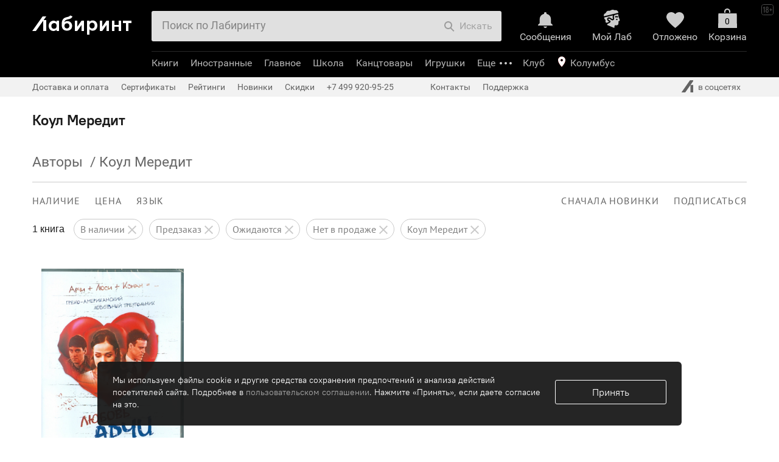

--- FILE ---
content_type: text/html; charset=UTF-8
request_url: https://www.labirint.ru/ajax/basket/
body_size: 44
content:
{"basket_count":0,"full_price":null,"vigoda":null,"discountPrice":null,"balance":{"expired":false,"expiredSumm":null,"bonuses_count":null},"id_product_list":[]}

--- FILE ---
content_type: text/html; charset=utf-8
request_url: https://accounts.google.com/o/oauth2/postmessageRelay?parent=https%3A%2F%2Fwww.labirint.ru&jsh=m%3B%2F_%2Fscs%2Fabc-static%2F_%2Fjs%2Fk%3Dgapi.lb.en.OE6tiwO4KJo.O%2Fd%3D1%2Frs%3DAHpOoo_Itz6IAL6GO-n8kgAepm47TBsg1Q%2Fm%3D__features__
body_size: 159
content:
<!DOCTYPE html><html><head><title></title><meta http-equiv="content-type" content="text/html; charset=utf-8"><meta http-equiv="X-UA-Compatible" content="IE=edge"><meta name="viewport" content="width=device-width, initial-scale=1, minimum-scale=1, maximum-scale=1, user-scalable=0"><script src='https://ssl.gstatic.com/accounts/o/2580342461-postmessagerelay.js' nonce="474hsm0C-rPsp56fiHMXBA"></script></head><body><script type="text/javascript" src="https://apis.google.com/js/rpc:shindig_random.js?onload=init" nonce="474hsm0C-rPsp56fiHMXBA"></script></body></html>

--- FILE ---
content_type: text/css
request_url: https://css2.labirint.ru/temp-libs.min.css?1708076022
body_size: 1398
content:
.ui-tabs-link{display:inline-block;text-decoration:none}.ui-tabs .ui-tabs-nav li a{padding:.5em 1em}.ui-menu{padding:2px;list-style:none}.ui-menu .ui-menu-item a{display:block;text-decoration:none;line-height:1.5}.ui-autocomplete{position:absolute;top:0;left:0;cursor:default}.ui-front{z-index:100}.ui-widget-content{border:1px solid #ddd;background:#fff url(https://img.labirint.ru/design/ui2/ui-bg_flat_75_ffffff_40x100.png) 50% 50% repeat-x;color:#444}.ui-autocomplete .ui-menu-item.ui-state-focus{border:1px solid #fff;background:#268fe8 url(https://img.labirint.ru/design/ui2/ui-bg_flat_25_268fe8_40x100.png) 50% 50% repeat-x;color:#fff}.ui-datepicker{margin-top:5px;border:1px solid #aaa;border-radius:0;width:17em;padding:.2em .2em 0;display:none}.ui-widget{font-family:PTSans,Arial,sans-serif;font-size:16px}.ui-helper-clearfix{display:block}.ui-helper-clearfix::after,.ui-helper-clearfix::before{content:"";display:table;border-collapse:collapse}.ui-datepicker .ui-datepicker-header{position:relative;padding:.2em 0}.ui-widget-header{border:1px solid #fff;background:#fff url(https://img.labirint.ru/design/ui2/ui-bg_flat_50_ffffff_40x100.png) 50% 50% repeat-x;color:#000;font-weight:700}.ui-datepicker .ui-datepicker-next,.ui-datepicker .ui-datepicker-prev{position:absolute;top:0;width:1.8em;height:1.8em}.ui-datepicker .ui-datepicker-next-hover,.ui-datepicker .ui-datepicker-prev-hover{border:0 none;cursor:pointer}.ui-datepicker .ui-datepicker-prev{left:2px}.ui-datepicker .ui-datepicker-next{right:2px}.ui-datepicker .ui-datepicker-next span,.ui-datepicker .ui-datepicker-prev span{display:block;position:absolute;left:50%;margin-left:-8px;top:50%;margin-top:-8px}.ui-icon,.ui-state-default .ui-icon,.ui-widget-content .ui-icon,.ui-widget-header .ui-icon{background-image:url(https://img.labirint.ru/design/ui2/ui-icons_000000_256x240.png)}.ui-state-focus .ui-icon,.ui-state-hover .ui-icon{background-image:url(https://img.labirint.ru/design/ui2/ui-icons_ffffff_256x240.png)}.ui-state-active .ui-icon{background-image:url(https://img.labirint.ru/design/ui2/ui-icons_ffffff_256x240.png)}.ui-state-highlight .ui-icon{background-image:url(https://img.labirint.ru/design/ui2/ui-icons_268fe8_256x240.png)}.ui-state-error .ui-icon,.ui-state-error-text .ui-icon{background-image:url(https://img.labirint.ru/design/ui2/ui-icons_ff0084_256x240.png)}.ui-icon{display:block;text-indent:-99999px;overflow:hidden;background-repeat:no-repeat;width:16px;height:16px}.ui-datepicker .ui-datepicker-title{margin:0 2.3em;line-height:1.8em;text-align:center}.ui-datepicker .ui-datepicker-title select{float:left;font-size:1em;margin:1px 0;border:1px solid #aaa}.ui-datepicker select.ui-datepicker-month,.ui-datepicker select.ui-datepicker-year{width:49%}.ui-datepicker .ui-datepicker-title select.ui-datepicker-year{float:right}.ui-datepicker table{width:100%;font-size:.9em;border-collapse:collapse;margin:0 0 .4em}.ui-state-disabled,.ui-widget-content .ui-state-disabled,.ui-widget-header .ui-state-disabled{opacity:.35;background-image:none}.ui-datepicker td{border:0;padding:1px}.ui-state-disabled{cursor:default!important}.ui-state-default,.ui-widget-content .ui-state-default,.ui-widget-header .ui-state-default{border:1px solid #fff;background:#fff url(https://img.labirint.ru/design/ui2/ui-bg_flat_100_ffffff_40x100.png) 50% 50% repeat-x;font-weight:400;color:#000}.ui-datepicker td a,.ui-datepicker td span{display:block;padding:.2em;text-align:center;text-decoration:none}.ui-datepicker .ui-state-focus,.ui-datepicker .ui-state-hover,.ui-datepicker .ui-widget-content .ui-state-focus,.ui-datepicker .ui-widget-content .ui-state-hover,.ui-datepicker .ui-widget-header .ui-state-focus,.ui-datepicker .ui-widget-header .ui-state-hover{border:1px solid #fff;background:#268fe8 url(https://img.labirint.ru/design/ui2/ui-bg_flat_25_268fe8_40x100.png) 50% 50% repeat-x;font-weight:400;color:#fff}.ui-state-hover a,.ui-state-hover a:hover,.ui-state-hover a:link,.ui-state-hover a:visited{color:#fff;text-decoration:none}.ui-datepicker th{padding:.7em .3em;text-align:center;font-weight:700;border:0}.ui-datepicker .ui-datepicker-buttonpane{background-image:none;margin:.7em 0 0;padding:0 .2em;border-left:0;border-right:0;border-bottom:0}.ui-helper-clearfix:after{content:".";display:block;height:0;clear:both;visibility:hidden}.ui-datepicker-calendar .ui-state-active,.ui-datepicker-calendar .ui-widget-content .ui-state-active,.ui-datepicker-calendar .ui-widget-header .ui-state-active{border:1px solid #fff;background:#268fe8 url(https://img.labirint.ru/design/ui2/ui-bg_flat_65_268fe8_40x100.png) 50% 50% repeat-x;font-weight:400;color:#fff;background:#3b7ed2!important}.ui-datepicker .ui-datepicker-buttonpane button.ui-datepicker-current{float:left}.ui-datepicker .ui-datepicker-buttonpane button{float:right;margin:.5em .2em .4em;cursor:pointer;padding:.2em .6em .3em;width:auto;overflow:visible}.ui-priority-secondary,.ui-widget-content .ui-priority-secondary,.ui-widget-header .ui-priority-secondary{opacity:.7;font-weight:400}.ui-priority-primary,.ui-widget-content .ui-priority-primary,.ui-widget-header .ui-priority-primary{font-weight:700}.ui-widget button,.ui-widget input,.ui-widget select,.ui-widget textarea{font-family:PTSans,Arial,sans-serif}.ui-datepicker .ui-datepicker-next-hover,.ui-datepicker .ui-datepicker-prev-hover{border:0 none;cursor:pointer}.ui-datepicker .ui-datepicker-buttonpane button.ui-state-hover{border:1px solid transparent}.ui-icon-circle-triangle-w{background-position:-80px -192px}.ui-icon-circle-triangle-e{background-position:-48px -192px}.single-block-left-tabs.ui-tabs .ui-tabs-nav li.ui-state-disabled a,.single-block-left-tabs.ui-tabs .ui-tabs-nav li.ui-state-processing a,.single-block-left-tabs.ui-tabs .ui-tabs-nav li.ui-tabs-active a{cursor:text}.single-block-left-tabs.ui-tabs .ui-tabs-nav li a{text-decoration:none}.single-block-left-tabs .ui-state-active a.ui-tabs-anchor{display:inline-block;border:1px solid #aaa;border-bottom:none;position:relative;top:2px;background-color:#fff}@media (max-width:490px){.navisort-autocats-inputs .ui-autocomplete-input{width:290px}}

--- FILE ---
content_type: text/css
request_url: https://css2.labirint.ru/comments.min.css?1721900016
body_size: 12934
content:
#comments-main{font-family:Arial,Helvetica,sans-serif}.comment-text{margin-right:237px;max-width:720px;clear:none}.comment-book-form{margin-top:5px;float:left}.comment-book-form .form-cont{clear:both;height:30px}.comment-book-form .form-inp{width:160px}.comment-book-form-title{font-size:.9em;font-weight:400!important}.form-txt{float:left;width:155px;padding-top:1px}.form-inp{float:left}.form-inp .select,.form-inp .text{width:150px;border:solid 1px #ccc}.form-desc{float:left}.form-cont .complete{width:20px;height:20px;background:url(https://img.labirint.ru/design/voting.png) no-repeat center center;margin-top:-1px}.comment-book-form-view{border:1px dashed #ccc;float:right;font:12px/21px Arial,Helvetica,sans-serif;padding:4px 10px 2px;width:175px;z-index:9000;margin-right:17px}.comment-book-form-view .form-cont{clear:both;height:24px}.comment-book-form-view .form-txt{float:none;width:145px;height:24px}.comment-book-form-view .form-inp{width:174px}* html .comment-book-form-view{margin-top:0}#book_form_saved_result{width:80px;height:24px;float:left;padding-top:5px}.stars{float:left;padding:2px}.stars .star{float:left;width:15px;height:15px;padding:0!important}#product-voting .star,.comment-book-form .star{cursor:pointer}.stars .empty{background:url(https://img.labirint.ru/design/zvezda2.gif) no-repeat!important}.stars .full{background:url(https://img.labirint.ru/design/zvezda.gif) no-repeat}#illustration-result{width:20px}.product-best-comment{float:left;width:100%;font:12px Arial,Helvetica,sans-serif;line-height:21px}.best-comments-add{margin-top:5px;text-align:right}#message-user-article .text,#message-user-hrefs .text{margin-right:5px}#add-comment h3{font-size:16px;margin:20px 0 10px 0}#add-comment-right{float:left}#product-comments .product-comment{margin:0}#commentsform-for-review{background-color:#f6f6f6;line-height:17px;margin:0 auto;overflow:hidden;width:750px}#commentsform-for-review .messageform-paddings{padding:20px 40px}.comments-messages{margin-left:50px;padding-left:15px}.add-comment-text{float:left;width:400px;margin-right:15px}.comment-fio{float:left;font-weight:700;width:100px}.comment-fio-val{color:#595959;float:left}.comment-fio-change{float:left;margin-left:10px}#message-textarea{width:100%;height:120px;margin-top:5px;border:solid 1px;border-color:#aaa #eee #eee #aaa}#add-comment-text,#add-message-text{position:relative}#add-comment-text .keyboardInputInitiator{position:absolute;top:20px;left:95%}#add-comment-text .speller{position:absolute;top:20px;left:89%;margin:0;float:none}#add-message-text .keyboardInputInitiator{position:absolute;top:0;left:95%}#add-message-text .speller{float:none;left:88%;margin:0;position:absolute;top:0}.comment-footer{margin-top:10px;color:#8c8c8c;line-height:22px}.comment-footer-sep{float:left;margin:0 10px;color:#000}.comment-thanks{float:left;color:#8c8c8c}.comment-footer-rating{float:left;vertical-align:middle;color:#8c8c8c}.comment-footer .date,.message-date{float:left;font-size:.9em;color:#8c8c8c}.comment-footer .thanks{float:left}.comment-footer .yes{font-weight:700;color:#093;margin-left:5px}.comment-footer .no{font-weight:700;color:#f30;margin-left:5px}.comment-footer .plagiat{float:right;margin:-5px 17px 0 0}.comment-current-href{float:left}.comment-current-href a{color:#8c8c8c}.comment-current-href a:hover,.comment-current-href-black a:hover{color:#ad0a05}.comment-current-href-black{float:left;color:#000}.comment-current-href-black a{color:#000}.del-href{background:#fff url(https://img.labirint.ru/design/x_del.gif) no-repeat center center;border-radius:6px;cursor:pointer;display:inline-block;height:15px;margin-top:2px;position:absolute;right:0;vertical-align:middle;width:15px}.comment-links .del-href{bottom:12px}.comment-links div{position:relative}.comment-form-buttons{width:755px}.comment-form-center{width:400px;margin:0 auto;margin-top:10px;text-align:center}#commentsform-for-review .comment-form-buttons{width:auto}.comment-last-bottom{clear:both;height:18px}.best-comments-table td{padding:3px 10px!important}.best-comments-table .comment-date{color:#999;font-size:.95em}.best-comments-head{font-weight:700}.best-comments-head td{padding-top:0!important}#comment-write-inner{float:left}#product-comment-write{padding-left:55px;background:url(https://img.labirint.ru/design/add_comment2.png) top left no-repeat;height:44px;line-height:21px;float:left}.product-comments-left{float:left;width:49%;left:0;border:1px solid #fff}.product-comments-right{border:1px solid #fff}.product-comments-none{float:none;width:50%;border:1px solid #fff}.product-comments-paddings{padding:10px 0 10px 0}#comment-arrow{color:#fff;float:left;position:relative}#comment-arrow a{color:#fff}.comment-write-big{font-size:1.3em;font-weight:700;line-height:22px;text-shadow:gray 1px 1px 0}#comment-arrow-back{float:left;width:3px;height:56px;background:url(https://img.labirint.ru/design/comment_arrow_back.png) no-repeat}#comment-arrow-body{float:left;height:56px;background:url(https://img.labirint.ru/design/comment_arrow_background.png) repeat-x;padding:5px 10px 5px 5px}#comment-arrow-tip{float:left;width:37px;height:83px;background:url(https://img.labirint.ru/design/comment_arrow_tip.png) no-repeat;margin-top:-13px;position:relative}.comment-strong-title{font-weight:700;margin-bottom:5px}.comment-user-info{clear:both;margin:12px 0 0 0}.comment-user-avatar{float:left;width:50px;height:50px;border:solid 1px #ccc;margin:0 -55px 7px 0}.comment-user-avatar a{display:block}.approve-client{background-color:#1a1a1a;background-clip:padding-box;width:16px;height:16px;border-radius:100%;border:1px solid #fff;margin:-10px 42px;z-index:999;position:relative;display:block}.approve-client b{width:13px;height:8px;display:block;background-position:-126px -101px;margin:4px 0}.approve-client:hover{background-color:red}.approve-client:hover .approve-comment{display:inline}.approve-comment{position:absolute;background:#333;width:130px;margin:-18px 0 0 25px;padding:5px 10px;color:#fff;border-radius:3px;opacity:.8;font:500 14px Arial;display:none}.comment-user-inner{margin-left:60px;padding-right:17px}.comment-user-inner>div{float:left;width:100%}.comment-user-info-top{margin-top:2px}.comment-user-info .user-name{float:left;font-weight:700;color:#595959}.comment-user-info .user-rating{float:left;font-weight:700;color:#595959;padding-top:1px}.comment-user-info .user-subscribes{float:left;margin-top:-3px;font:1em Arial,Helvetica,sans-serif;color:#595959}.user-subscribes a{width:17px;height:19px;display:block;background:url(https://img.labirint.ru/design/subscribes.gif) no-repeat}.comment-user-info .comment-rating{float:left;margin:-3px 5px 0 0;width:150px}.comment-money{margin-left:10px}.comment-item-shoping{height:50px;right:0;position:absolute;margin-right:17px;background:#eee;border:dashed 1px #ccc;text-align:right}.comment-item-shoping>div{padding:2px 10px}.comment-item-shoping .bestseller-price{margin:0;font-size:.9em;padding:0}.comment-item-shoping .offer-price-old{font-size:1.8em}.comment-item-shoping .bestseller-value{font-size:1.8em}.comment-item-shopinglink{margin-top:4px}.comment-item-shopinglink a{color:#ad0a05;font-size:.9em}.comment-item-title{margin-top:13px;font:bold 1.2em Arial,Helvetica,sans-serif;color:#595959!important}.comment-item-title a{color:#595959}.comment-item-title a:hover{color:#ad0a05}#same-item-books{font:1.2em Arial,Helvetica,sans-serif;margin-top:15px}#same-item-books-list{margin-top:10px;list-style:none;line-height:21px}#comments-main #product-voting{margin:0 0 20px 0!important;padding:0!important}#comments-main #product-voting-body{margin:0!important;padding:0!important;clear:none!important;min-width:275px}#comments-main div.center{width:160px!important}.comment-text p{margin:0}#commentsform-for-review .js-like-url,.comment-footer .href{border-bottom:1px dotted;cursor:pointer}.comments-for-review{color:#000;line-height:15px}.error{background:#fcc}.add_com_button{border:none!important;cursor:pointer}.waiting-button{background:#aaa;cursor:progress}.comment-wrapper{display:-webkit-box;display:-ms-flexbox;display:flex;-ms-flex-wrap:wrap;flex-wrap:wrap;-webkit-box-align:center;-ms-flex-align:center;align-items:center}#adding-comment-form .placeholder,#comments-messages-form .placeholder{color:#585757;font:18px/43px Arial,Helvetica,sans-serif;padding-left:8px}.rating-votes{float:right;margin-bottom:2px;margin-left:2px;font-size:10px}@media screen and (max-width:425px){.rating-votes{float:unset;margin-bottom:10px;margin-left:0}}.block1{float:left;width:170px;text-align:center;font:.9em Arial,Helvetica,sans-serif}.pb7{padding-bottom:7px}#comments-messages-form input.text{width:225px}.comment-goods .ahelp-results{right:0;width:15px}#comments-messages-form .comment-goods .ahelp-results,.inquirer-answers .comment-goods .ahelp-results{background:-o-linear-gradient(left,rgba(239,239,239,0) 0,#f6f6f6 20px) repeat scroll 0 0 transparent;background:linear-gradient(to right,rgba(239,239,239,0) 0,#f6f6f6 20px) repeat scroll 0 0 transparent}#comments-messages-form .light-block{padding-top:0}.comments-item{padding-right:17px}.comments-item .product-annotation{border:none}.comments-item .fright{width:30%}.comments-item .fleft{width:68%}.comments-item .product-annotation .annotation{width:65%}.write-comment{display:table;width:100%;margin-bottom:17px}.write-comment.write-comment_without-header{margin-bottom:0}.write-comment__buttons{display:block;white-space:nowrap}.write-comment__left{display:table-cell;vertical-align:top;width:60%}.write-comment__header{font:18px/21px Arial,Helvetica,sans-serif;margin-bottom:10px;font-weight:700}.write-comment__header a{color:#686868;text-decoration:none}.write-comment__header a:hover{color:#1a1a1a}.write-comment__text{font:16px/23px PTSansCaption,Helvetica,sans-serif;max-width:800px;margin-bottom:20px}.write-comment__text a{color:inherit}.write-comment__right{display:table-cell;vertical-align:bottom;text-align:center;width:39%}.write-comment .full-input__button{padding:9px 20px;display:inline-block;text-align:center;border-radius:3px;font:16px/21px PTSansCaption,Helvetica,sans-serif;text-decoration:inherit;margin-right:20px}.write-comment__applications-count{font:16px/22px PTSansCaption,Helvetica,sans-serif;font-weight:440;color:#8d8d8d}.write-comment__image{background-image:url(https://img.labirint.ru/design/write_comment_right.png);background-image:-webkit-gradient(linear,left top,left bottom,from(transparent),to(transparent)),url(https://img.labirint.ru/design/write_comment_right.svg);background-image:-o-linear-gradient(transparent,transparent),url(https://img.labirint.ru/design/write_comment_right.svg);background-image:linear-gradient(transparent,transparent),url(https://img.labirint.ru/design/write_comment_right.svg);background-size:193px 160px;width:193px;height:160px;display:inline-block}.write-comment__image_shakespeare{background-image:url([data-uri]);-webkit-transform:translateY(-5px);-ms-transform:translateY(-5px);transform:translateY(-5px)}.navisort{padding:10px 0}.comment-user-pic.fotorama--fullscreen .fotorama__fullscreen-icon{background:url(https://css2.labirint.ru/fotorama-nav-close.png) no-repeat center center;padding:20px;width:20px;height:20px;top:20px;right:20px;z-index:1111}.full-pic{display:block;cursor:url(https://css2.labirint.ru/cursors/zoom_cur.cur),ew-resize!important;text-align:center;float:left;height:130px;width:130px;margin:5px 6px 5px 0;border:1px solid #aaa}.block-user-image{margin-top:20px}.readersreview-container{padding:40px 0}.b-readers-review a{color:#1a1a1a;text-decoration:none}.readersreview-author{display:inline-block;vertical-align:top;margin-right:10px}.readersreview-avatars-box{width:50px;height:50px;font-size:15px}.readersreview-text-container{display:inline-block;width:calc(100% - 110px);text-align:justify;position:relative;color:#1a1a1a}.readersreview-text-container.shadow{max-height:180px;overflow:hidden}.readersreview-text-container.shadow:before{content:'';width:100%;height:100%;position:absolute;left:0;top:0;background:-o-linear-gradient(top,transparent 120px,#fff);background:linear-gradient(180deg,transparent 120px,#fff)}.readersreview-avatar{width:100%;height:100%;vertical-align:top;background-size:cover;background-position:center center;text-align:center;color:#fff}.readersreview-avatar-text{display:inline-block;vertical-align:middle;line-height:50px;color:#fff}.readersreview-fullname{width:95px;overflow:hidden;margin-top:10px;color:#1a1a1a;opacity:.7;position:relative}.readersreview-fullname:before{content:'';width:100%;height:100%;position:absolute;left:0;top:0;background:-o-linear-gradient(left,transparent 60px,#fff);background:linear-gradient(90deg,transparent 60px,#fff)}.readersreview-text-container .stars{float:none}.comment-vote__text-color{color:#8c8c8c}.comment-vote__edit-btns{margin-left:2px;font-size:11px}.comment-vote__like{cursor:pointer;text-decoration:underline}@media screen and (-webkit-min-device-pixel-ratio:2),screen and (-o-min-device-pixel-ratio:2/1),screen and (min-device-pixel-ratio:2),screen and (-webkit-min-device-pixel-ratio:2),screen and (min-resolution:192dpi),screen and (min-resolution:2dppx){.write-comment__image{background-image:url(https://img.labirint.ru/design/write_comment_right@2x.png);background-image:-webkit-gradient(linear,left top,left bottom,from(transparent),to(transparent)),url(https://img.labirint.ru/design/write_comment_right.svg);background-image:-o-linear-gradient(transparent,transparent),url(https://img.labirint.ru/design/write_comment_right.svg);background-image:linear-gradient(transparent,transparent),url(https://img.labirint.ru/design/write_comment_right.svg)}.write-comment__image_shakespeare{background-image:url([data-uri]);-webkit-transform:translateY(0);-ms-transform:translateY(0);transform:translateY(0)}}@media screen and (max-width:1440px){.write-comment__text{max-width:600px}}@media screen and (max-width:768px){.write-comment{margin-top:17px}.write-comment__right{display:table-header-group;text-align:left;width:100%}.write-comment__left{display:table-footer-group;width:100%}.write-comment__image{background-size:129px 107px;background-repeat:no-repeat;width:129px;height:117px}.bodypage-authors .content-default .rating-votes{float:none;margin:-5px -8px 15px}}@media screen and (max-width:640px){.write-comment__buttons{white-space:inherit}.write-comment .full-input__button{display:block;margin-right:0;margin-bottom:10px;padding-top:12px;padding-bottom:12px}.write-comment__applications-count{text-align:center;margin-top:20px;display:block}}.comments-title{margin-bottom:27px}.comments-title span{border-bottom-width:2px}.comment__book-card{display:-webkit-box;display:-ms-flexbox;display:flex;margin-bottom:40px;min-height:325px}.comment__book-card_left{display:-webkit-box;display:-ms-flexbox;display:flex;max-width:509px;width:100%;border-right:1px solid #ddd}.book-card__product{display:-webkit-box;display:-ms-flexbox;display:flex}.book-card__info-wrap{display:-webkit-box;display:-ms-flexbox;display:flex;-webkit-box-align:center;-ms-flex-align:center;align-items:center;max-width:200px;-webkit-box-pack:left;-ms-flex-pack:left;justify-content:left}.book-card__cover{position:relative;margin-right:30px;width:220px;height:325px}.book-card__cover a{position:absolute;bottom:0;display:block}.book-card__cover .book-img-cover{width:100%;max-height:325px}.book-card__label .card-label_marker{bottom:-5px;top:unset}.book-card__label .card-label_marker-m-second{bottom:25px;top:unset}.book-card__price{margin-bottom:7px}.book-card__action-label{margin-bottom:13px}.book-card__action-label .card-label_profit{position:static;display:inline-block;text-decoration:none}.book-card__title{margin-bottom:8px;font:17px/20px PTSans,Tahoma,sans-serif;color:#000;-webkit-text-decoration:underline transparent;text-decoration:underline transparent}.book-card__title:hover{text-decoration-color:#aaa}.book-card__product-buy{display:-webkit-box;display:-ms-flexbox;display:flex;-ms-flex-wrap:wrap;flex-wrap:wrap;-webkit-box-align:center;-ms-flex-align:center;align-items:center;margin-top:9px}.book-card__product-buy .fleft{width:unset!important;float:none}.book-card__product-buy .btn-not-avaliable{padding:0;border:none;margin-right:10px}.comment__book-card_right{display:-webkit-box;display:-ms-flexbox;display:flex;padding:25px 0 25px 30px;-webkit-box-orient:vertical;-webkit-box-direction:normal;-ms-flex-direction:column;flex-direction:column;-webkit-box-pack:justify;-ms-flex-pack:justify;justify-content:space-between}.book-card__write-comment .write-comment__text{max-width:600px}.book-card__write-comment .write-comment__right{display:none}.book-card__write-comment .full-input__button:hover,.write-comment__wrap .full-input__button:hover{background-color:rgba(26,26,26,.9);color:#fff}.write-comment__wrap{display:inline-block;position:relative;padding-top:30px;margin-bottom:60px;max-width:913px;width:100%}.write-comment__title{margin-bottom:10px;font-weight:700;font-size:18px;line-height:20.7px;color:#1a1a1a}.write-comment__wrap .write-comment__right{position:absolute;top:30px;right:0;display:block;width:unset}.write-comment__wrap .write-comment__left{display:block;width:66%}@media screen and (max-width:1360px){.comment__book-card{margin-bottom:30px}.comment__book-card_left{max-width:250px}.book-card__product{-webkit-box-orient:vertical;-webkit-box-direction:normal;-ms-flex-direction:column;flex-direction:column}.book-card__cover{margin-bottom:11px;margin-right:0;width:121px;height:179px}}@media screen and (max-width:768px){.comment__book-card{-webkit-box-orient:vertical;-webkit-box-direction:normal;-ms-flex-direction:column;flex-direction:column;padding:0}.comment__book-card_left{padding-bottom:30px;max-width:100%;border-right:none;border-bottom:1px solid #ddd}.comment__book-card_right{padding:30px 0 0 0}.comment__book-card_right #product-voting{margin-bottom:30px}.book-card__write-comment .write-comment{margin-top:0}.write-comment__wrap{margin-bottom:30px}.write-comment__wrap .write-comment{display:-webkit-box;display:-ms-flexbox;display:flex;-webkit-box-orient:vertical;-webkit-box-direction:reverse;-ms-flex-direction:column-reverse;flex-direction:column-reverse}.write-comment__wrap .write-comment__right{position:static}.write-comment__wrap .write-comment__left{width:100%}}@media screen and (max-width:403px){.comment-wrapper .comment-footer-rating,.comment-wrapper .comment-footer-sep,.comment-wrapper .comment-thanks{margin-bottom:10px}}@media screen and (max-width:376px){.comment-wrapper .comment-footer-rating{margin-bottom:0}}

--- FILE ---
content_type: application/javascript
request_url: https://js2.labirint.ru/client.min.js?1738232979
body_size: 61290
content:
function _toConsumableArray(e){return _arrayWithoutHoles(e)||_iterableToArray(e)||_unsupportedIterableToArray(e)||_nonIterableSpread()}function _nonIterableSpread(){throw new TypeError("Invalid attempt to spread non-iterable instance.\nIn order to be iterable, non-array objects must have a [Symbol.iterator]() method.")}function _iterableToArray(e){if("undefined"!=typeof Symbol&&null!=e[Symbol.iterator]||null!=e["@@iterator"])return Array.from(e)}function _arrayWithoutHoles(e){if(Array.isArray(e))return _arrayLikeToArray(e)}function _createForOfIteratorHelper(e,t){var a="undefined"!=typeof Symbol&&e[Symbol.iterator]||e["@@iterator"];if(!a){if(Array.isArray(e)||(a=_unsupportedIterableToArray(e))||t&&e&&"number"==typeof e.length){a&&(e=a);var n=0,o=function(){};return{s:o,n:function(){return n>=e.length?{done:!0}:{done:!1,value:e[n++]}},e:function(e){throw e},f:o}}throw new TypeError("Invalid attempt to iterate non-iterable instance.\nIn order to be iterable, non-array objects must have a [Symbol.iterator]() method.")}var i,s=!0,r=!1;return{s:function(){a=a.call(e)},n:function(){var e=a.next();return s=e.done,e},e:function(e){r=!0,i=e},f:function(){try{s||null==a.return||a.return()}finally{if(r)throw i}}}}function ownKeys(e,t){var a=Object.keys(e);if(Object.getOwnPropertySymbols){var n=Object.getOwnPropertySymbols(e);t&&(n=n.filter((function(t){return Object.getOwnPropertyDescriptor(e,t).enumerable}))),a.push.apply(a,n)}return a}function _objectSpread(e){for(var t=1;t<arguments.length;t++){var a=null!=arguments[t]?arguments[t]:{};t%2?ownKeys(Object(a),!0).forEach((function(t){_defineProperty(e,t,a[t])})):Object.getOwnPropertyDescriptors?Object.defineProperties(e,Object.getOwnPropertyDescriptors(a)):ownKeys(Object(a)).forEach((function(t){Object.defineProperty(e,t,Object.getOwnPropertyDescriptor(a,t))}))}return e}function _defineProperty(e,t,a){return t in e?Object.defineProperty(e,t,{value:a,enumerable:!0,configurable:!0,writable:!0}):e[t]=a,e}function _slicedToArray(e,t){return _arrayWithHoles(e)||_iterableToArrayLimit(e,t)||_unsupportedIterableToArray(e,t)||_nonIterableRest()}function _nonIterableRest(){throw new TypeError("Invalid attempt to destructure non-iterable instance.\nIn order to be iterable, non-array objects must have a [Symbol.iterator]() method.")}function _unsupportedIterableToArray(e,t){if(e){if("string"==typeof e)return _arrayLikeToArray(e,t);var a=Object.prototype.toString.call(e).slice(8,-1);return"Object"===a&&e.constructor&&(a=e.constructor.name),"Map"===a||"Set"===a?Array.from(e):"Arguments"===a||/^(?:Ui|I)nt(?:8|16|32)(?:Clamped)?Array$/.test(a)?_arrayLikeToArray(e,t):void 0}}function _arrayLikeToArray(e,t){(null==t||t>e.length)&&(t=e.length);for(var a=0,n=new Array(t);a<t;a++)n[a]=e[a];return n}function _iterableToArrayLimit(e,t){var a=null==e?null:"undefined"!=typeof Symbol&&e[Symbol.iterator]||e["@@iterator"];if(null!=a){var n,o,i=[],s=!0,r=!1;try{for(a=a.call(e);!(s=(n=a.next()).done)&&(i.push(n.value),!t||i.length!==t);s=!0);}catch(e){r=!0,o=e}finally{try{s||null==a.return||a.return()}finally{if(r)throw o}}return i}}function _arrayWithHoles(e){if(Array.isArray(e))return e}function _typeof(e){return _typeof="function"==typeof Symbol&&"symbol"==typeof Symbol.iterator?function(e){return typeof e}:function(e){return e&&"function"==typeof Symbol&&e.constructor===Symbol&&e!==Symbol.prototype?"symbol":typeof e},_typeof(e)}var errdata={post_cl_name:"cart",post_me_name:"errlog",message:"",trace:""},sendErrorToServer=function(e){void 0!==e&&(errdata.message=e),$.ajax({url:"/post.php",data:errdata,type:"POST"})};function clearNumsRublesDotesAndSpacesInString(e){return e.replace(/[0-9]|:|₽/g,"").trim()}window.NodeList&&!NodeList.prototype.forEach&&(NodeList.prototype.forEach=Array.prototype.forEach);var MAX_BASKET_GOODS=99,mspeed=15,CARTPATH="/cart/",CSSPATH="https://css2.labirint.ru/",JSPATH="https://js2.labirint.ru/",YMAPSKEY="AJ1AHksBAAAAyFr-NwIAn9zmm1XypbyJ_FiADLZWtiXFScwAAAAAAAAAAAAfN5VlHqPWjHJKybSbdVHDQ0wqBQ==",GMAPSKEY="ABQIAAAAlxVwtR8O0tfD8ivH3x6Q8BRxl7X2DiDC2dfRy6_Q6sqR3Bd1LhQFhFF-_Zc2DJwVJdEjWvEA3OwF3Q",seoContent={},seoHtml={},seoHrefs={"58756c7e7c5ffee37680b2f960aabe8f":"L2Jhc2tldC8=",b75d667af5b3341b338bfc69a22601da:"L2Jvb2tzLw==",bc4729f018d0cd1c6fc319687bb6ffce:"L2dhbWVzLw==",ac865112d1d95afd460c09fe0920d16e:"L211bHRpbWVkaWEv",dc76a71c7b047aa9dbd493d3a50758ae:"L29mZmljZS8=",ca68c27dea952ef4a9119d31fcc9680a:"L3NvdXZlbmlyLw==","77bd66bb233f3d048e6bdd5b50d342c6":"L2NhYmluZXQv","7ee549e06a110810fd57b15b26d27fa0":"L2RlbGl2ZXJ5Lw==","7b161fadc7172707585e14e6b54e4d0f":"L2Rpc2NvdW50Lw==",ee32b958a1e8378265c129fec3e30bf4:"L2d1ZXN0Ym9vay8=","7ab4821d5304ef493d0218e67086f202":"L2hlbHAv","6f21eb1cee576f776f22cf727fa8dff5":"L2hlbHAvb3JkZXIv","0cf4a4c8510b4fc2bce8ef15824e0f9c":"L2NlcnRpZmljYXRlLw==",d948c3c29494627fe8e5b72fa7b30916:"L3RvcC9jZXJ0aWZpY2F0ZXMv","141c320dc9f4a726b3f551d47af9e321":"L2hlbHAvP2NsYXVzZT0z",c0ecdfd68d9aa036f451a2dfb6136e25:"L2hlbHAvP2NsYXVzZT0xMA==",c4afd3d13e7025a1508e64297273e90f:"L21hcHMv","87093da0fc25f36bc94412a947af3133":"L3NlYXJjaC8/YmlnPTE=",a293a7eec6465e62bacdac3a46f0d948:"c2t5cGU6bGFiaXJpbnRydT9jYWxs","83f09d7c71855fb6a4550e32ae5a658b":"L2lucXVpcmVycy8=","000d0ba34a6c6fc69029ded3018c901d":"L3N1YnNjcmliZXMv","32dcbb41f8a6fdea48d0a6da91825abb":"L2NoYXJpdHkv","5120873ac4bf420a7f0a27156d99285e":"L3BhcnRuZXIv","26a93b8987e1c3f1a204adfaf8eb1675":"L2NvbnRhY3Qv",bd8c54064d785bdfc56eab4061510e85:"L2FncmVlbWVudC8=","678637ec9edeb959dc8411006f303b3b":"aHR0cHM6Ly92ay5jb20vbGFiaXJpbnRydQ==",deafc1d2e48965d6d185567bb3471177:"aHR0cHM6Ly92ay5jb20vbGFiaXJpbnRkZXRp","57d1ea537c26b02aff6a7cff72f948ac":"aHR0cHM6Ly93d3cuZmFjZWJvb2suY29tL2xhYmlyaW50cnU=",c5dea6c57138ec9d33b09bbe49d06867:"aHR0cHM6Ly90d2l0dGVyLmNvbS9sYWJpcmludF9ydQ==",a71d79c39b44e2d89c7aa851f822b23f:"aHR0cDovL2xhYmlyaW50c2hvcC5saXZlam91cm5hbC5jb20v","8e52b39350dadf8b12f1c4f59b2858d8":"aHR0cHM6Ly9wbHVzLmdvb2dsZS5jb20vMTAyNjExOTYwOTIzOTE5MDExNDk3L3Bvc3Rz",d1ca811c0ff64ed20f05190bb24e1d38:"aHR0cHM6Ly9vay5ydS9sYWJpcmludHJ1",b7e709b08b3bbe050a799fef2b9a7bf6:"aHR0cHM6Ly93d3cuaW5zdGFncmFtLmNvbS9sYWJpcmludHJ1Lw==","00184bcdec9c2cbc67ed41fd98d15584":"aHR0cHM6Ly93d3cuaW5zdGFncmFtLmNvbS9sYWJpcmludGRldGkv",a6e70b027d696f1d3afe13fa71f85b8e:"L2NhcnQv",c8b9e19223b8c53e02891e778a62850e:"aHR0cHM6Ly93d3cueW91dHViZS5jb20vdXNlci9sYWJpcmludHJ1VFY=","14f92b9cedc9b96ba84edd71467e62d0":"aHR0cHM6Ly96ZW4ueWFuZGV4LnJ1L2xhYmlyaW50cnU=",b6e23b0025472a9c660a0cbe208fccd9:"aHR0cHM6Ly90Lm1lL2xhYmlyaW50cnU=","1f27f30704be79078d4b0c63c9e5236f":"aHR0cHM6Ly93d3cudGlrdG9rLmNvbS9AbGFiaXJpbnRydQ=="},gnres=[];gnres[-1]="books/",gnres[-2]="video/",gnres[-3]="audio/",gnres[-4]="software/",gnres[-5]="games/",gnres[-6]="office/",gnres[-7]="other/",gnres[-10]="ebooks/";var gnresid={books:-1,video:-2,audio:-3,software:-4,games:-5,office:-6,other:-7,ebooks:-10},root=window.addEventListener||window.attachEvent?window:document.addEventListener?document:null,iOS=!!navigator.platform&&/iPad|iPhone|iPod/.test(navigator.platform);try{var frameurl=self.location.href+(-1!=self.location.href.indexOf("?")?"&":"?")+"fromframe=1",docuref=document.referrer.match(/:\/\/(.[^/]+)/)[1],wviz=-1!==["metrika.yandex.ru","metrica.yandex.com","metrica.yandex.com.tr","webvisor.com"].indexOf(docuref);wviz||!self.parent||self.parent===self||0==self.parent.frames.length||"undefined"!=typeof openfcl&&!0===openfcl?wviz||top.location==self.location||(top.location=frameurl):self.parent.location=frameurl}catch(e){}function numberFormat(e,t,a,n){e=(e+"").replace(/[^0-9+\-Ee.]/g,"");var o=isFinite(+e)?+e:0,i=isFinite(+t)?Math.abs(t):0,s=void 0===n?",":n,r=void 0===a?".":a,l="";return l=(i?function(e,t){var a=Math.pow(10,t);return""+(Math.round(e*a)/a).toFixed(t)}(o,i):""+Math.round(o)).split("."),l[0].length>3&&(l[0]=l[0].replace(/\B(?=(?:\d{3})+(?!\d))/g,s)),(l[1]||"").length<i&&(l[1]=l[1]||"",l[1]+=new Array(i-l[1].length+1).join("0")),l.join(r)}!function(){var e=new Array("https://img.labirint.ru/design/buy_loader.gif","https://img.labirint.ru/design/upload_big.gif","https://img.labirint.ru/design/upload_old.gif","https://img.labirint.ru/design/upload.gif","https://img.labirint.ru/design/basket-go.png","https://img.labirint.ru/design/borodino/product_icons_done.png","https://img.labirint.ru/design/statuses.png","https://img.labirint.ru/design/social-icons37.png","https://img.labirint.ru/design/social-icons.png","https://img.labirint.ru/design/singin-icon.png","https://img.labirint.ru/design/close-icon.png","https://img.labirint.ru/design/triangleright-icon.png","https://img.labirint.ru/design/sex-radio.png","https://img.labirint.ru/design/red-arrow-right.png","https://img.labirint.ru/design/red-arrow.png","https://img.labirint.ru/design/check.png","https://img.labirint.ru/design/spinner.gif");for(i in e){var t=new Image;t.onload=function(){0},t.src=e[i]}}();var VKInited=!1;function VKInit(){"undefined"==typeof VK||!1!==VKInited&&VK._apiId||(VK.init({apiId:2237467}),VKInited=!0)}function getLazyFunction(e,t){var a;return function(){a&&clearTimeout(a);var n=arguments,o=this;a=setTimeout((function(){e.apply(o,n)}),t)}}function getFirstFunction(e,t){var a=(new Date).getTime();return function(){if((new Date).getTime()-t>a){a=(new Date).getTime();var n=arguments;e.apply(this,n)}}}function parseQuery(e,t){for(var a=e.split("&"),n=void 0!==t,o={},i=0;i<a.length;i++){var s,r,l=a[i].split("=");try{s=decodeURIComponent(l[0]),r=decodeURIComponent(l[1])}catch(e){s=l[0],r=l[1]}if(n){if(s==t)return r}else o[s]=r}return n?null:o}function initJqPluginsAndActions(e){var t=$(".galerama_nojs");if(t.length&&($(document).off("scroll.galerama").on("scroll.galerama",(function(e){fr_scr=$(window).scrollTop()})),void 0!==$.fn.fotorama?initGaleramas(t):($.getCSS(CSSPATH+"fotorama.min.css"),$.cachedScript(JSPATH+"fotorama.min.js",(function(){initGaleramas(t)})))),void 0!==$.fn.tabs){var a=$("#search-rubric-tabs");a.length&&void 0===a.data("tabsinitialized")&&a.data("tabsinitialized",!0).tabs()}if("function"==typeof floatCards&&floatCards(),"function"==typeof initWishlistFilling&&initWishlistFilling(),"function"==typeof setBooksLikes&&$("#wishlist-like-block-tmpl").length>0&&$("#wishlist-like-block-tmpl").load("/tmpl/wishlist-like-block-tmpl.html",(function(){w_like_block_cont=$("#wishlist-like-block-tmpl-inner").html(),setBooksLikes()})),"function"==typeof initVideocontest&&initVideocontest(),$(".ajax-content-container").each((function(){var e=$(this),t=e.data();e.data("loading")&&e.addClass("lab-loader"),e.removeClass("ajax-content-container").load(t.url,(function(){e.removeClass("lab-loader"),(void 0===t.fade||t.fade)&&e.children().hide().fadeIn(t.fade||1e3),"function"==typeof window[t.func]&&window[t.func].apply(e),"string"==typeof t.event&&$(document).trigger(t.event)}))})),$("[data-skey]").each((function(){var e=$(this),t=e.data("stype"),a=e.data("skey");switch(t){case"href":e.attr("href",Base64.decode(seoHrefs[a]));break;case"content":e.replaceWith(Base64.decode(seoContent[a]));break;case"html":e.html(Base64.decode(seoHtml[a]))}e.removeAttr("data-skey")})),"undefined"!=typeof LazyLoad?(window.labLazyImages=new LazyLoad({elements_selector:".book-img-cover, .js-lazy-image",callback_loading:function(e){e.style.opacity=.8,e.style.transition="opacity 0.2s",$(e).parents(".product-cover").find(".product-hint:not(.hint-lazyloaded)").hide(),$(e).parents(".jcarousel-item").find(".book-img-cover").removeAttr("width").removeAttr("height"),$(e).parents(".product-banner__images").find(".book-img-cover").removeAttr("width").removeAttr("height"),$(e).parents(".self-pickup-book-info-link").find(".book-img-cover").removeAttr("width").removeAttr("height")},callback_loaded:function(e){e.style.opacity=1,function(){var t=$(e),a=t.parents(".product-cover").find(".product-hint"),n=t.position().top-10;n>0&&a.css({top:n}),a.fadeIn()}()},callback_error:function(e){e.setAttribute("src","https://img.labirint.ru/design/emptycover.svg")}}),window.labLazyBg=new LazyLoad({elements_selector:".js-lazy-bg",data_bg:"src"})):console.log("unable to init LazyLoad"),window.Tilda){$(document).ready((function(e){$(".book-img-cover").each((function(){var e=$(this),t=e.attr("data-src");t&&(e.parents(".product-cover").children(".product-hint:not(.hint-lazyloaded)").hide(),e.addClass("loading"),e.attr("src",t).on("load",(function(){e.removeClass("loading"),e.addClass("loaded");var t=$(this),a=t.parents(".product-cover").children(".product-hint").addClass("hint-lazyloaded"),n=t.position().top-20;a.css({top:n<0?0:n}).fadeIn()})))}))}))}if(void 0!==$.fn.addtocopy){var n=$("body:not(.bodypage-basket) #right");n.length&&void 0===n.data("addtocopyinitialized")&&n.data("addtocopyinitialized",!0).addtocopy({htmlcopytxt:'<br>Подробнее: <a href="'+window.location.href+'">'+window.location.href+"</a>",minlen:50,addcopyfirst:!1})}if(void 0!==$.fn.jcarousel){var o=$(".main-block-carousel:not(.month-carousel__wrapper)");if(o.length){var i=function(){var e=$(this),t=$.jCarousel.detectCarousel(e).data("jcarousel"),a=t.target(),n=a.data("target"),o=1==a.data("empty"),i=a.data("block"),s=e.closest(".main-block-carousel").find(".need-watch.watched");return o&&n&&i&&(a.append($("<div>").addClass("carousel-loading-panel")),$.getJSON("/ajax/getmaincarouselblock/",{target:n,block:i,title:s?s.parent().data("title"):""},(function(e){var n=$(e);a.data("empty",0),n.length?(a.empty().append(n).css("height","auto"),window.labLazyImages&&window.labLazyImages.update()):t.items().each((function(){1==$(this).data("empty")&&$(this).remove()})),t.reload()}))),!1};o.jcarousel({list:".jcarousel-items",items:".jcarousel-item",wrap:"circular",animation:1e3}).touchwipe({wipeLeft:function(){$(this).jcarousel("scroll","+=1").find(".carousel-arrow-right").trigger("click")},wipeRight:function(){$(this).jcarousel("scroll","-=1").find(".carousel-arrow-left").trigger("click")},preventDefaultEvents:!1}),$(".main-block-carousel:not(.month-carousel__wrapper)").find(".carousel-arrow-left").on("jcarouselcontrol:active",(function(){$(this).removeClass("inactive")})).on("jcarouselcontrol:inactive",(function(){$(this).addClass("inactive")})).jcarouselControl({target:"-=1"}).click((function(e){i.call(this)})),$(".main-block-carousel:not(.month-carousel__wrapper)").find(".carousel-arrow-right").on("jcarouselcontrol:active",(function(){$(this).removeClass("inactive")})).on("jcarouselcontrol:inactive",(function(){$(this).addClass("inactive")})).jcarouselControl({target:"+=1"}).click((function(e){i.call(this)}))}var s=$(".main-block-carousel.month-carousel__wrapper");if(s.length){var r=s.data("desktop-items-inrow"),l=window.screen.width,c=l>1024||1===r?r:l>768?4:l>480?3:2;s.jcarousel({list:".jcarousel-items",items:".jcarousel-item",wrap:"circular",animation:1e3}).touchwipe({wipeLeft:function(){$(s).jcarousel("scroll","+=".concat(c)).find(".carousel-arrow-right").trigger("click")},wipeRight:function(){$(s).jcarousel("scroll","-=".concat(c)).find(".carousel-arrow-left").trigger("click")},preventDefaultEvents:!1}),$(".main-block-carousel.month-carousel__wrapper").find(".carousel-arrow-left").on("jcarouselcontrol:active",(function(){$(this).removeClass("inactive")})).on("jcarouselcontrol:inactive",(function(){$(this).addClass("inactive")})).jcarouselControl({target:"-=".concat(c)}),$(".main-block-carousel.month-carousel__wrapper").find(".carousel-arrow-right").on("jcarouselcontrol:active",(function(){$(this).removeClass("inactive")})).on("jcarouselcontrol:inactive",(function(){$(this).addClass("inactive")})).jcarouselControl({target:"+=".concat(c)})}var d=$(".videoblock-carousel");if(d.length){var u=1,p=0;d.jcarousel({list:".jcarousel-items",items:".jcarousel-item",wrap:"circular",animation:1e3}).on("jcarousel:scroll",(function(e,t,a){removeVideoblockBlackout(d),p=a})).on("jcarousel:animateend",(function(e,t){setVideoblockBlackout(d),function(e){var t=$(".videoblock-carousel"),a=t.data("current_chunk"),n=(t.data("loaded_chunk")+"").split(","),o=t.data("chunk_last_id");if(e=(e=(e=a+(e="-"==e.split("=")[0]?-1:1))>0?e:o+e+1)>o?0:e,t.data("current_chunk",e),-1==$.inArray(e+"",n)){var i=t.find(".videoblock-carousel-items");$.getJSON("/ajax/getvideoblockadditional/",{target:e},(function(a){if(a.items){var o=$(a.items);n.push(e),t.data("loaded_chunk",n.join(",")),i.append(o);var s=[];return o.each((function(){s.push($(this).data("id_source"))})),updateVideoViewCount(s.join(",")),!0}}))}}(p)})).touchwipe({wipeLeft:function(){$(this).jcarousel("scroll","+="+u).find(".carousel-arrow-right").trigger("click")},wipeRight:function(){$(this).jcarousel("scroll","-="+u).find(".carousel-arrow-left").trigger("click")},preventDefaultEvents:!1}),$(".videoblock-carousel-arrow-right").on("click",(function(){d.jcarousel("scroll","+="+u)})),$(".videoblock-carousel-arrow-left").on("click",(function(){d.jcarousel("scroll","-="+u)})),videoBlockCarouselCentred(),$(window).resize(videoBlockCarouselCentred)}var f=$(".top-labpress-carousel");if(f.length){u=1,p=0;f.jcarousel({list:".jcarousel-items",items:".jcarousel-item",wrap:"circular",animation:800}).on("jcarousel:scroll",(function(e,t,a){!function(e){var t=$(".top-labpress-carousel"),a=t.data("current_chunk"),n=(t.data("loaded_chunk")+"").split(","),o=t.data("chunk_last_id");if(t.data("first_chunk"),e=(e=(e=a+(e="-"==e.split("=")[0]?-1:1))>0?e:o+e+1)>o?0:e,t.data("current_chunk",e),e=(e=e>a&&e-a==1?n.length:e)<o?e:1,-1==$.inArray(e+"",n)){n.push(e),t.data("loaded_chunk",n.join(","));var i=t.find(".top-labpress-carousel-items");$.getJSON("/ajax/gettoplabpress/",{target:e},(function(e){if(e.items){var t=$(e.items);return i.append(t),changeWidthCarousel(),!0}}))}}(p=a)})).on("jcarousel:animateend",(function(e,t){})).touchwipe({wipeLeft:function(){$(this).jcarousel("scroll","+="+u).find(".carousel-arrow-right").trigger("click")},wipeRight:function(){$(this).jcarousel("scroll","-="+u).find(".carousel-arrow-left").trigger("click")},preventDefaultEvents:!1}),$(".top-labpress-carousel-arrow-right").on("click",(function(){f.jcarousel("scroll","+="+u)})),$(".top-labpress-carousel-arrow-left").on("click",(function(){f.jcarousel("scroll","-="+u)}))}}if(void 0!==$.fn.datepicker&&$(".datepicker-input").each((function(){var e=$(this);if(void 0===e.data("datepickerinitialized")){var t=e.data("minyear")||1900,a=e.data("maxyear")||"+1",n=e.data("defdate")||"+0d";mindate=e.data("mindate")||"-100y",maxdate=e.data("maxdate")||"+100y";var o=e.data("callback");o="function"==typeof window[o]?window[o]:null,e.data("datepickerinitialized",!0).datepicker({yearRange:t+":"+a,defaultDate:n,maxDate:maxdate,minDate:mindate,onSelect:o,showButtonPanel:!0,showOtherMonths:!0}).datepicker("widget").addClass(e.data("css"))}})),void 0!==$.fn.labqtip&&($("#genres-menu a, #genres-menu-top a, #genres-menu-search a").labqtip({position:"left"}),$("#main-menu a").labqtip({position:"right"})),void 0!==$.fn.autocomplete){var m=$("#region-post");if(m.length&&void 0===m.data("ui-autocomplete")&&m.autocomplete({autoFocus:!0,appendTo:".js-regions-list",minLength:3,create:function(e,t){$(this).data("ui-autocomplete")._renderItem=function(e,t){var a=$("<li>"),n=t.label;return"Мы не"==t.value.substring(0,5)&&(a.addClass("ui-menu-item-no"),n=t.value,m.addClass("b-region-win-input-m-err")),a.append('<a class="a-item" tabindex="-1">'+n+"<span class='ahelp-results'></span></a>").appendTo(e)}},search:function(e,t){m.removeClass("b-region-win-input-m-err"),$("#id_post,#from_ip").val("")},source:function(e,t){null!=JsHttpRequestXHR&&JsHttpRequestXHR.abort(),JsHttpRequestXHR=JsHttpRequest.myquery("/ajax.php",{search:e.term,func:"SearchRegion"},(function(e,a){e&&(t(e.listsearch),e.firstID&&$("#id_post").val(e.firstID))}),!0)},select:function(e,t){sendID_Post(t.item.id,t.item.value)},open:function(e,t){$(this).data("ui-autocomplete").menu.element.addClass("change-region-autocomplete")}}),$(".navisort .navisort-autocats-text").each((function(){var e=$(this),t=e.parent("span"),a=t.find("[name='itemtype']");void 0===e.data("ui-autocomplete")&&(e.autocomplete({autoFocus:!0,appendTo:t,minLength:2,source:function(e,t){null!=JsHttpRequestXHR&&JsHttpRequestXHR.abort(),JsHttpRequestXHR=$.ajax({url:"/ajax/autocomplete/"+$.trim(a.val())+"/",dataType:"json",type:"GET",data:{txt:e.term},success:function(e,a,n){e&&t(e)}})},select:function(a,n){t.find("[name=itemid]").val(n.item.id),e.val(n.item.value),e.parents("form").submit()},search:function(e,a){t.find("[name=itemid]").val("")}}).data("ui-autocomplete")._renderItem=function(e,t){return $("<li>").data("ui-autocomplete-item",t).append("<a class='nopstate' href='/"+a+"/"+t.id+"/'>"+t.value+"</a>").appendTo(e).click((function(e){$(e.target).closest(".ui-menu-item a").length&&e.preventDefault()}))})})),$(".navisort-find-suggests").suggests({autoFocus:!0,select:function(e,t){$(this).val(t.item.value).parents(".navisort-find").find(".navisort-find-btn").click()}}),"ontouchstart"in window){var h=$(".search-top-wrapper"),v=h.find("input[type=text]"),g=$("<span>").addClass("clean-search red-cross");h.addClass("cleanable-search"),g.insertAfter(v),""===v.val()&&g.hide()}}void 0!==$.fn.slider&&$(".age-slider").each((function(){var e=$(this);if(void 0===e.data("sliderinitialized")){e.data("sliderinitialized",!0);var t=e.closest(".slider-filter"),a=e.data("func"),n=t.find(".min-age").val(),o=t.find(".max-age").val(),i=!1;e.slider({range:!0,min:0,max:19,values:[n,o],step:1,slide:function(e,a){var n=a.values[0],o=a.values[1];if(i=!0,n>18||o<1)return!1;t.find(".min-age-label").text(n&&n!=o?"от "+n+wordEndings(n," года",19==o?" лет":"",19==o?" лет":""):""),t.find(".max-age-label").text(n!=o?19==o?0==n?"общая":"":"до "+o+" "+wordEndings(o,"года","лет","лет"):19==o?"от 18 лет":o+" "+wordEndings(o,"год","года","лет"))},change:function(e,n){var o=n.values[0],s=n.values[1];t.find(".min-age-label").text(o&&o!=s?"от "+o+wordEndings(o," года",19==s?" лет":"",19==s?" лет":""):""),t.find(".max-age-label").text(o!=s?19==s?0==o?"общая":"":"до "+s+" "+wordEndings(s,"года","лет","лет"):19==s?"от 18 лет":s+" "+wordEndings(s,"год","года","лет")),t.find(".min-age").val(o),t.find(".max-age").val(s),i&&"function"==typeof window[a]&&window[a]()}}).slider("values",[n,o])}})),function(){var e="ontouchstart"in window;(e?$(".have-dropdown").not(".have-dropdown-notouch"):$(".have-dropdown")).off(".dropdown");var t,a,n=null;function o(e){n=$(e).addClass("have-dropdown-selected").trigger("dropdownshow"),$(".dropdown-block-opened").removeClass("dropdown-block-opened"),n.find(".dropdown-block").addClass("dropdown-block-opened"),"function"==typeof afterdropdown&&afterdropdown(n),"function"==typeof changePopupPosition&&changePopupPosition(n),$(window).trigger("overlay-opened"),setTimeout((function(){null!==n&&n.find(".dropdown-content").addClass("dropdown-content-in")}),50)}function i(e,t){var a=e?$(e):n;if(null!==a&&a.length){var o=a.find(".dropdown-content-in").removeClass("dropdown-content-in");if(a.removeClass("have-dropdown-selected"),o.length>0&&void 0===t){var i=parseFloat(o.css("transition-duration"));isNaN(i)||(t=1e3*i)}setTimeout((function(){null!==n&&n.get(0)===a.get(0)||(a.find(".dropdown-block").removeClass("dropdown-block-opened"),a.trigger("dropdownclose"))}),t)}e||(n=null)}function s(e,t){return t=void 0!==t?t:is.ie()?300:100,null===n||n.get(0)!==$(e).get(0)?setTimeout((function(){var t=n;o(e),null!==t&&i(t)}),t):null}if(e){var r=null;$(".have-dropdown-touchlink").on("click",(function(e){return null!==r&&null!==n&&r.closest(".have-dropdown").get(0)===$(this).closest(".have-dropdown").get(0)||(r=$(this),t=s($(this).closest(".have-dropdown"),0),!1)})),$("body").off(".dropdown").on("click.dropdown touchmove.dropdown",(function(){null!==r&&(i(),r=null)}))}$(".have-dropdown:not(.have-dropdown-clickable):not(:has(.js-parent-dropdown-disabler))"+(e?":not(.have-dropdown-notouch)":"")).on({"mousemove.dropdown":function(){null!==t&&clearTimeout(t),t=s(this)},"mouseenter.dropdown":function(e){return null!==a&&clearTimeout(a),t=s(this),!0},"mouseleave.dropdown":function(){return null!==t&&clearTimeout(t),a=null!==n?setTimeout(i,150):null,!0}}),$(".dropdown-link").off("click.dropdown").on("click.dropdown",(function(e){e.preventDefault(),function(e){if(null===n||n.get(0)!==$(e).get(0)){var t=n;o(e),null!==t&&i(t)}else i()}($(this).closest(".have-dropdown-clickable").get(0))})),$("body").on("click.dropdown",(function(e){var t=$(e.target);null===n||!t.hasClass("close-dropdown")&&t.closest(".have-dropdown-clickable").length||i()}))}(),"undefined"!=typeof initBest&&initBest()}function initVideoBlock(){var e=parseInt($(".videoblock-carousel").data("id_source_open"));isNaN(e)||scrollTo($(".videoblock-carousel-outer"),1e3,(function(){activateVideoBlock(e)})),updateVideoViewCount(),initSiteVideoSearch()}function initSiteVideoSearch(){$(document).on("keyup",".js-sitevideo-search",(function(e){execSiteVideoSearch(siteVideoSearch)})),$(document).on("click",".js-sitevideo-search-clear",(function(){$(".js-sitevideo-search").val("").trigger("keyup")}))}var execSiteVideoSearch=function(){var e=null;return function(t){clearTimeout(e),e=setTimeout(t,600)}}(),siteVideoSearch=function(){var e=null,t={};return function(){var a=$.trim($(".js-sitevideo-search").val());if(a===e)return!1;e=a,$(".js-sitevideo-search-clear").toggleClass("hidden",""==e),$(".videoblock-carousel").find(".videobloc-carousel-item").loadingPanel({auto:!0,cssclass:"b-videoblock-loading-panel-margin"}),void 0===t[a]?$.ajax({url:"/suggests/video/",type:"POST",dataType:"json",data:{term:a},success:function(e){t[a]=e,renderSearchVideos(t[a])}}):renderSearchVideos(t[a])}}();function renderSearchVideos(e){var t=$(".videoblock-carousel");t.find(".videobloc-carousel-item").loadingPanel("destroy"),e.html&&e.ids&&(t.parent().find(".videosearch-not-found-msg").toggleClass("hidden",!e.not_found),t.find(".videoblock-carousel-items").html(e.html),t.data("chunk_last_id",0),updateVideoViewCount(e.ids.join(",")),t.jcarousel("reload"),videoBlockCarouselCentred())}function initActivateVideoBlock(){$(document).off("click.videoblock",".js-videoblock-video-show").on("click.videoblock",".js-videoblock-video-show",(function(){activateVideoBlock.apply(this)}))}function activateVideoBlock(e){var t,a=$(this).closest(".videobloc-carousel-item"),n=$("#videoblockvideo");if(n.length<=0)return!1;e?(t=location.href,"undefined"!=typeof histlab&&histlab.isApi()&&histlab.replacePage(location.href.replace("?video="+e,"").replace("&video="+e,""),document.title)):t=$(this).attr("href");e=e||a.data("id_source");return overlayWindow({el:n,ovurl:t,func:function(t,o,i){n.children().addClass("video-is-loading").loadingPanel();var s=$("#videoblock-content");$.ajax({url:"/ajax/getvideoblock/",data:{id_video:e},type:"GET",dataType:"json",success:function(t){if(null==t.error){s.empty().append(t.item),window.labLazyImages&&window.labLazyImages.update(),a.find(".view-count-"+e).html(s.find(".videobloc-views").html());var o=$("#videoblock-social-data");return void 0!==$.fn.socialshares&&n.find(".videoblock-social-share").socialshares({image:o.data("img"),title:o.data("title"),description:o.data("description"),url:o.data("url"),allClickable:!0,defaultCounterValue:"",index:0,share:{vkontakte:!0,facebook2:!0,odnoklassniki:!0,twitter:!0,googleplus2:!0}}),o.data("page",n.data("url")),!0}},error:function(){closeVideoWindow()}}).always((function(){n.children().removeClass("video-is-loading").loadingPanel("destroy")}))}}),!1}function updateVideoViewCount(e){var t=$(".videoblock-carousel");if(null==e)e=t.data("source_id_list")+"";void 0!==e&&e.length&&$.ajax({url:"/ajax/getvideoviewcount/",data:{source_id_list:e},type:"GET",dataType:"json",success:function(e){if(null!=e.videos_view_count)for(var t in e.videos_view_count){var a=parseInt(e.videos_view_count[t]);isNaN(a)||$(".view-count-"+t).html(a)}}})}function videoBlockCarouselCentred(){var e=$("#minwidth").length>0?$("#minwidth").width():$("body").width(),t=$(".videobloc-carousel-item"),a=t.outerWidth(),n=t.length*a,o=$(".max-width").width()||Math.min(e-80,1583),i=$(".videoblock-carousel-navigation");if(n>e){i.show();var s=-1*(o+(e-o)/2-i.offset().left-82-1*i.css("margin-right").replace("px",""));i.css("margin-right",s+"px")}else i.hide();t.off("click.blackout").removeClass("videoblock-blackout"),$(".videoblock-carousel").css({width:e+"px","margin-left":"-"+$(".videoblock-carousel-outer").offset().left+"px"});var r=n>e?"-"+((1+(e/a|0))*a-e)/2:(e-n)/2;$(".videoblock-carousel-items").css("margin-left",r+"px"),setVideoblockBlackout()}function setVideoblockBlackout(e){e=e||$(".videoblock-carousel");var t=$("#minwidth").length>0?$("#minwidth").width():$("body").width(),a=$(".videobloc-carousel-item"),n=a.outerWidth(),o=.3*a.width()+40;e.jcarousel("visible").each((function(){var e=$(this),a=e.offset().left;a<-o?e.addClass("videoblock-blackout").on("click.blackout",(function(){return $(".videoblock-carousel-arrow-left").trigger("click"),!1})):a+n>t+o&&e.addClass("videoblock-blackout").on("click.blackout",(function(){return $(".videoblock-carousel-arrow-right").trigger("click"),!1}))}))}function removeVideoblockBlackout(e){(e=e||$(".videoblock-carousel")).each((function(){$(this).jcarousel("items").removeClass("videoblock-blackout").off("click.blackout")}))}function closeVideoWindow(){clearWindow()}function closeOverlayVideoblockvideo(){$("#videoblock-social-data").data("page");return $("#videoblock-content").empty(),!0}var navisortSwiper={swipers:null,init:function(){"undefined"!=typeof Swiper&&(this.swipers=new Swiper(".swiper-container-navisort",{slidesPerView:"auto",freeMode:!0,freeModeMomentum:!0,mousewheel:!0,observer:!0,observeParents:!0}))},stop:function(){if(null!==this.swipers)for(var e=0;e<this.swipers.length;e++)this.swipers[e].detachEvents()},start:function(){if(this.stop(),null!==this.swipers)for(var e=0;e<this.swipers.length;e++)this.swipers[e].attachEvents()}};function clearSearchTxtNavisort(){Array.prototype.slice.call(document.querySelectorAll("input[name=searchtxt]")).forEach((function(e){e.value=""}))}function setCaretPosition(e,t){if(e.setSelectionRange)e.focus(),e.setSelectionRange(t,t);else if(e.createTextRange){var a=e.createTextRange();a.collapse(!0),a.moveEnd("character",t),a.moveStart("character",t),a.select()}}function afterCheckPayment(){try{!0===$.parseJSON($(this).text()).res&&(location=location.href)}catch(e){console.log("error",e)}}var ebooksBuyer=new function(){var e,t,a=".js-ebooks-buy-btn",n=".js-ebooks-download-btn";this.checkLocation=function(){if(-1!==location.hash.indexOf("ebuy")){var e=window.location.hash.substr(1).replace("ebuy","");history.replaceState?history.replaceState(null,null,window.location.href.split("#")[0]):window.location.hash="",$(a+"[data-idtov="+e+"]").trigger("click")}else-1!==location.hash.indexOf("down")&&(e=window.location.hash.substr(1).replace("down",""),history.replaceState?history.replaceState(null,null,window.location.href.split("#")[0]):window.location.hash="",$(n+"[data-idtov="+e+"]").trigger("click"))},this.createEOrder=function(){var a=e.find(".js-ebooks-order-btn").loadingPanel();t&&t.abort(),t=$.ajax("/cart/ajaxebooksorder/",{type:"POST",data:{id_ebooks:e.find(".product").data("product-id"),balance:e.find(".js-balance-cbx:checked").val()},dataType:"json",success:function(t){t.location?location=t.location:(a.loadingPanel("destroy"),e.find(".b-dialogwin-body").html(t.html))},error:function(e){a.loadingPanel("destroy");try{var t=$.parseJSON(e.responseText);alert(t.error)}catch(t){alert(e.responseText)}}})},this.showEBox=function(t){(e=$(".js-ebooks-buy-box")).length||(e=$("<div class='js-ebooks-buy-box b-dialogwin ebooks-buy-box'><span class='b-dialogwin-e-close' onclick='clearWindow();'></span><div class='b-dialogwin-body'></div></div>").appendTo(document.body)),e.find(".b-dialogwin-body").html('<div class="lab-loader" style="background-color: white; min-width:300px; min-height: 300px;"></div>'),overlayWindow({el:e,func:function(){$.ajax(t,{dataType:"json"}).success((function(t){t.location?location=t.location:e.find(".b-dialogwin-body").html(t.html)})).error((function(t){try{var a=$.parseJSON(t.responseText);e.find(".b-dialogwin-body").html(a.error)}catch(a){e.find(".b-dialogwin-body").html(t.responseText)}}))}})},this.init=function(e){$(document).on("click",a,(function(){return $(document.body).hasClass("body-authorized")?(ebooksBuyer.showEBox("/cart/ajaxebookbuybox/"+$(this).data("idtov")+"/"+$(this).data("position")+"/"),!1):(sendTo("authorize","#",{default:"auth-registration"}),!1)})).on("click",n,(function(){return $(document.body).hasClass("body-authorized")?(ebooksBuyer.showEBox("/cabinet/ajaxebooksdownload/"+$(this).data("idtov")+"/"),!1):(sendTo("authorize","#",{default:"auth-registration"}),!1)})).on("click",".js-ebooks-formats-link",(function(){return ebooksBuyer.showEBox("/ajax/formats/"+$(this).data("idtov")+"/"),!1})).on("change",".ebooks-buy-orderinfo .js-balance-cbx",(function(){var e=$(this).data("full"),t=$(this).data("balance"),a=$(".js-ebooks-order-sum"),n=a.data("sum");a.text(n-(this.checked?t:0)),$(".js-ebooks-order-btn").val(this.checked&&e?"Оформить заказ":"Оформить и оплатить")})).on("click",".js-ebooks-order-btn",(function(){ebooksBuyer.createEOrder()}))},this.go=function(e){ebooksBuyer.init(e),ebooksBuyer.checkLocation()}};function payChronopay(e,t,a,n){document.forms.pay_chronopay.product_price.value=a,document.forms.pay_chronopay.order_id.value=t,document.forms.pay_chronopay.cs1.value=e,document.forms.pay_chronopay.sign.value=n,document.forms.pay_chronopay.success_url.value="https://www.labirint.ru/cart/order/"+e+"/?pay=1",document.forms.pay_chronopay.decline_url.value="https://www.labirint.ru/cart/order/"+e+"/?pay=2",document.forms.pay_chronopay.submit()}function payYandex(e,t){document.forms.pay_yandex.customerNumber.value=e,document.forms.pay_yandex.Sum.value=t,document.forms.pay_yandex.shopSuccessURL.value="https://www.labirint.ru/cart/order/"+e+"/?pay=1",document.forms.pay_yandex.shopFailURL.value="https://www.labirint.ru/cart/order/"+e+"/?pay=2",document.forms.pay_yandex.submit()}function paySbol(e,t){document.forms.pay_sbol.customerNumber.value=e,document.forms.pay_sbol.Sum.value=t,document.forms.pay_sbol.shopSuccessURL.value="https://www.labirint.ru/cart/order/"+e+"/?pay=1",document.forms.pay_sbol.shopFailURL.value="https://www.labirint.ru/cart/order/"+e+"/?pay=2",document.forms.pay_sbol.submit()}function payWebMoney(e,t){document.forms.pay_webmoney.LMI_PAYMENT_NO.value=e,document.forms.pay_webmoney.LMI_PAYMENT_AMOUNT.value=t,document.forms.pay_webmoney.LMI_PAYMENT_DESC.value="Заказ "+e,document.forms.pay_webmoney.submit()}function payMailMoney(e,t,a){document.forms.mail_pay.issuer_id.value=e,document.forms.mail_pay.sum.value=t,document.forms.mail_pay.description.value="Оплата по заказу №"+e,document.forms.mail_pay.signature.value=a,document.forms.mail_pay.submit()}function payRusStandart(e,t){document.forms.pay_russb.orderNumber.value=e,document.forms.pay_russb.amount.value=t,document.forms.pay_russb.submit()}function paySberbank(e,t){document.forms.sb_pay.orderNumber.value=e,document.forms.sb_pay.amount.value=t,document.forms.sb_pay.submit()}function payRfibank(e,t){document.forms.rfi_pay.id_order.value=e,document.forms.rfi_pay.cost.value=t,document.forms.rfi_pay.submit()}function paySovkombank(e,t){document.forms.skb_pay.orderNumber.value=e,document.forms.skb_pay.amount.value=t,document.forms.skb_pay.submit()}function payPayPal(e,t){document.forms.paypal_pay.orderNumber.value=e,document.forms.paypal_pay.amount.value=t,document.forms.paypal_pay.submit()}function payQIWI(e,t){return $("body").loadingPanel(),$.ajax({url:"/payment/qiwibillpay/",type:"POST",dataType:"json",data:{id_order:e},success:function(a){!a.err&&a.url?($("body").loadingPanel(),location=a.url):a.url||"mobile"===a.pay_type?(void 0!==t?t.text("Счет выставлен. Ожидайте СМС"):alert("Счет выставлен. Ожидайте СМС"),$("body").loadingPanel("stop")):($("#cabinet-qiwi-change-"+e).trigger("click"),$("body").loadingPanel("stop"))},complete:function(e){}}),!1}function reCaptchaLoading(){document.querySelector(".g-recaptcha-x .grecaptcha-badge")||(window.onLoadCallback=function(){grecaptcha&&$(".g-recaptcha-x").each((function(e){var t=grecaptcha.render($(this).attr("id"),{sitekey:"6LdFCzMUAAAAALWW_XnBMO1cgkySIZkA_Hhwna_M",callback:"onGoogleRecapSubmit"+e,size:"invisible"});$("#"+$(this).attr("id")+"-btn").data("counter",t)}))},$.getScript("//www.google.com/recaptcha/api.js?onload=onLoadCallback&render=explicit"))}function initLiveEvents(){function e(){$(".js_jj-icon").prop("checked",!1).closest(".contact-open-api--one-soc-radio").find(".js-contact-open-api--one-soc-radio-label").removeClass("checked")}(is.opera()||is_ie6||is_ie7||is_ie8||is_ie9)&&$(".btn").on({mousedown:function(){$(this).addClass("btn-active-white")},mouseup:function(){$(this).removeClass("btn-active-white")}}),ebooksBuyer.go(),$(document).on("keyup",".cleanable-search input[type=text]",(function(e){var t=$(this),a=t.siblings(".clean-search"),n=$(".navisort-find-btn");return""!==t.val()&&13!==e.keyCode?(a.fadeIn(),n.attr("disabled",!1)):(a.fadeOut(),n.attr("disabled",!0),clearSearchTxtNavisort()),!0})),$(document).on("click",".clean-search",(function(){var e=document.querySelector(".navisort-find-text");clearSearchTxtNavisort(),e.value="",$(".navisort-find-btn").attr("disabled",!1),$(".clean-search").fadeOut(),e.focus()})),$(document).on("click",".checkbox-ui:not(.disabled), .radio-ui:not(.disabled)",(function(e){e.preventDefault();var t=$(this).find("input");t.prop("checked",!t.prop("checked")),t.trigger("change")})),$(document).on("change",".checkbox-ui input",(function(){$(this).parent().toggleClass("checked",this.checked)})),$(document).on("change",".radio-ui input",(function(){$(".radio-ui input[name="+this.name.replace(/([\[\]])/g,"\\$1")+"]").each((function(){$(this).parent().toggleClass("checked",this.checked)}))})),$(document).on("change.inputradio",".b-radio-e-input",(function(){$(".b-radio-e-input[name="+this.name.replace(/([\[\]])/g,"\\$1")+"]").each((function(){$(this).parent().toggleClass("b-radio-m-checked",this.checked)}))})),$(document).on("change",".b-checkbox-e-input",(function(){$(this).parent().toggleClass("b-checkbox-m-checked",this.checked)})),(is_ie6||is_ie7||is_ie8)&&$(document).on("click",".b-radio:not(.js-dl-radio)",(function(){var e=$(this).find(".b-radio-e-input");return e.prop("checked",!e.prop("checked")),e.trigger("change"),!1})),$(document).on("click",".navisort-autocats-item",(function(){var e=$(this),t=e.data();return $(".navisort-autocats-text").toggleClass("hidden",""==t.type).click().focus().val(""),e.parents(".navisort-filter-autocats").find("[name=itemtype]").val(t.type),e.parents(".navisort-menu").find(".menu-open").text(e.text()),""==t.type&&("undefined"!=typeof histlab?histlab.getPage(t.url,{}):location=t.url),!1})),$(document).on("click",".navisort-end-soon",(function(){var e=$(this).data("url");"undefined"!=typeof histlab?histlab.getPage(e,{}):window.location=e})),$(document).on("change",".navisort-end-soon-checkbox",(function(){var e=$(this).data("url");"undefined"!=typeof histlab?histlab.getPage(e,{}):window.location=e})),$(document).on("change",".navisort-groupcatalog",(function(){var e=$(this),t=e.attr("name"),a=location.href,n=location.pathname,o=location.search.substring(1),i=!(!e.data("forcereload")&&!parseQuery(o,"searchtxt")&&n.replace("/search/","")==n),s=!e.data("notreload")&&i,r={totop:!!e.data("top"),tonavi:!e.data("notonavi"),loading:!0},l=e.prop("checked")?t+"=1":"",c=null;return s||(a=(c=$(this).parents(".navisort-find").find(".navisort-find-btn")).data("findurl")),a=a.replace("&"+t+"=1","").replace("&"+t+"=0","").replace(t+"=1","").replace(t+"=0",""),a=(a+=l?(-1==a.indexOf("?")?"?":"&")+l:"").replace("?&","?").replace("&&"+t,"&"+t),s?histlab.getPage(a,r):c.data("findurl",a),!1})),$(document).on("click",".navisort-find-here",(function(){var e=$(this),t=e.parents(".navisort").find(".navisort-find-text"),a=e.hasClass("active"),n=e.parents(".navisort").find(".navisort-find");if(e.hasClass("animating"))return!1;e.addClass("animating"),a?n.css({opacity:1}).animate({opacity:0},"fast",(function(){$(this).slideUp("fast",(function(){e.removeClass("animating"),e.removeClass("active"),t.val(""),clearSearchTxtNavisort()}))})):n.css({opacity:0}).slideDown("fast",(function(){$(this).animate({opacity:1},"fast",(function(){e.removeClass("animating"),e.addClass("active"),t.focus()}))}))})),$(document).on("change",".navisort .datepicker-input, .navisort .age-small",(function(){$(this).parents("form").submit()})),$(document).on("click",".navisort-alpha-changer-item",(function(e){var t=$(".navisort-alpha-changer-item"),a=$(".navisort-alpha-items"),n=t.length-1,o=t.index(this)-1,i=o==n?0:o+1,s=i==n?0:i+1;t.hide().eq(s).show(),a.hide().eq(i).show()})),$(document).on("keydown",".navisort-find-text",(function(e){if(13==e.keyCode)return $(".navisort-find-btn").click(),!1})),$(document).on("click",".navisort-find-btn",(function(){var e=$(this),t=e.data("findurl"),a=e.data("submit"),n=e.parent().find(".navisort-find-text").val(),o={totop:!!e.data("top"),tonavi:!e.data("notonavi")};(sendNavisortEvent(this,{eventType:Analytics.EVENTS_TYPE.findHereTopicSearch,eventContent:n}),!$(".admin-search")&&n.trim().length>0)&&(new Analytics).gtmSearchTerm(n);$(".navisort-find-btn").attr("disabled","disabled"),a?e.parents("form").submit():"undefined"!=typeof histlab&&e.data("pushstate")?histlab.getPage(t.replace("{txt}",n),o):location=t.replace("{txt}",n)})),$(document).on("click",".menu-open",(function(){var e=$(this),t=e.width(),a=e.offset().left;if(e.hasClass("active"))e.removeClass("active").parent().find(".menu-items").hide();else{var n=e.addClass("active").parent().find(".menu-items").show(),o=n.width(),i=(t-o)/2;if(a-Math.abs(i)<10&&(i=10-a),n.length>0){navisortSwiper.stop(),n.css("left",i).find("ul.menu-items-list").width(o);var s=$(window).width()-(n.offset().left+n.width());s<0?n.css("left",i+s-10):n.offset().left<0&&n.css("left",i-n.offset().left+10)}}return!1})),$("body").on("click",(function(e){if(!$(e.target).is(".menu-open.active")&&!$(e.target).parents(".menu-items").length){var t=$(".menu-open.active");t.length&&(t.removeClass("active").parent().find(".menu-items").hide(),navisortSwiper.start())}})),$(document).on("click","a[sendto],span[sendto],a[data-sendto],span[data-sendto]",(function(e){if($(e.target).hasClass("b-header-b-personal-e-icon-m-close"))return!1;var t=$(this).attr("sendto")||$(this).data("sendto"),a=$(this).data("nourl")?"":$(this).attr("href"),n=$(this).data("sendto-params");return"object"!=_typeof(n)&&(n={default:n}),this.closest(".b-header")&&"undefined"!=typeof analytics&&analytics.analyticsManager.sendEventSimple({eventType:Analytics.EVENTS_TYPE.openSignIn}),sendTo(t,a,n)})),$(document).on("click",".social-icon,.js-soc-auth",(function(){"function"==typeof changeStepAuth&&changeStepAuth("auth-soc-load",{"soc-name":$(this).attr("title")},!0);var t=$(this).parents(".new-auth__auth-social").length?$(this).find("span"):$(this);return t.hasClass("new-auth__auth-social_vk")||t.hasClass("vk-icon")?window.location="https://oauth.vk.com/authorize?client_id=2237467&display=page&redirect_uri=https://www.labirint.ru/authorization/auth_vk/&scope=email&response_type=code&v=5.44":t.hasClass("new-auth__auth-social_jj")||t.hasClass("jj-icon")?overlayWindow({id:"auth_lj",closefunc:e}):t.hasClass("new-auth__auth-social_ok")||t.hasClass("od-icon")?document.forms.ok_form.submit():t.hasClass("new-auth__auth-social_fb")||t.hasClass("fb-icon")?window.location="/authorization/login_fb/":t.hasClass("new-auth__auth-social_yandex")||t.hasClass("ya-icon")?document.forms.ya_form.submit():t.hasClass("new-auth__auth-social_gl")||t.hasClass("gl-icon")?document.forms.g_form.submit():t.hasClass("new-auth__auth-social_twitter")||t.hasClass("tw-icon")?document.forms.t_form.submit():(t.hasClass("new-auth__auth-social_mailru")||t.hasClass("ml-icon"))&&document.forms.m_form.submit(),!1})),$(document).on("click",".b-contents-link",(function(){return"undefined"!=typeof analytics&&analytics.analyticsManager.sendEventSimple({eventType:Analytics.EVENTS_TYPE.bookContentClick},analytics.getDataItem(document.querySelector("#product-info"))),$("#contents-tooltip").find(".b-contents").load("/ajax/contents/"+$(this).data("id")+"/",(function(){overlayWindow({id:"contents-tooltip",hideprev:!1})})),!1})),$(document).on("click","#contents-tooltip.book-content-tooltip .close_bloc",(function(){$(this).removeClass("book-content-tooltip")})),$("#contents-pdf-modal").length&&overlayWindow({id:"contents-pdf-modal",withoverlay:!1,responsive:!1}),$(document).on("click",".b-contents-read-book-link",(function(){return $("#contents-pdf-modal").css("visibility","unset"),overlayWindow({id:"contents-pdf-modal",withoverlay:window.innerWidth>768}),!1})),$(document).on("click","#genre-list-link a",(function(){return genrelist(),!1})),$("form.search-form").removeAttr("onsubmit"),$(document).on("submit","form.search-form",(function(){var e=$(this),t=e.data(),a="";if(-9===t.genre||-10===t.genre)DublyagVip();else{var n=e.find("input[type=text]").val();if(!n)return!1;if("search"===t.section&&""!==t.url)return a=t.url,window.location.href="/search/"+encodeURIComponent(n)+"/"+a,!1;e.attr("action","/search/"+encodeURIComponent(n)+"/")}return!0})),$(document).on("click",".js-suggests",(function(){autohelptimeout&&(clearTimeout(autohelptimeout),autohelptimeout=null),autohelpelement&&($(autohelpelement).focus(),autohelpelement=null)})),$(document).on("click",".js-suggests-del",(function(){var e=$(this);e.data("txt");$.ajax({url:"/ajax.php",type:"post",data:{cl_name:"suggests",me_name:"del",txt:e.data("txt")},success:function(t,a,n){var o=e.hasClass("js-suggests-item-del"),i=o?null:e.parent(),s=e.parents(".js-suggests"),r=o?e.parent():s.find(".js-suggests-listitem");i&&i.remove(),r.fadeOut("fast",(function(){r.remove();var e=s.find(".js-suggests-listitem").length;autocache[s.attr("id")][parseInt(s.data("dhp"))][""]=e?s.html():"",e||s.hide();var t=s.find(".b-suggests-thumbs-outer"),a=t.find(".overview").height();a<t.height()&&t.height(a);var n=s.find(".b-header-b-tinyscrollbar");n.length&&n.data("plugin_tinyscrollbar").update()}))}})})),$(document).on("click",".b-flash-mess-e-close",(function(){return $(this).closest(".b-flash-mess").remove(),!1})),$(document).on("click","body",(function(e){$(e.target).is(".b-flash-mess")||$(e.target).closest(".b-flash-mess").length||$(".b-flash-mess").remove()})),$(document).on("click",".ajax-click-loader",(function(){return $(this).removeClass().load($(this).data("url"),(function(){$(this).removeAttr("data-url").children().hide().fadeIn(500)})),!1})),$(document).on("click ",".b-genre-collapse > .b-genre-title",(function(e){var t=$(this).parent(),a=$(this).siblings(".b-genre-container");if($(this).hasClass("b-genre-super")&&$(this).closest(".filters-block__form").length<=0){var n=0;t.parents(".b-genre-content").children("li").slice(0,t.index()).children(".b-genre-super").each((function(){n+=$(this).outerHeight()})),$("html, body").animate({scrollTop:$("#id-genre-tree").offset().top+n-50},800)}$(".b-genre-collapse").not(t).not(t.parents()).each((function(){var e=$(this);e.find(".b-genre-container").slideUp("fast",(function(){e.removeClass("uncollapsed")}))})),t.hasClass("uncollapsed")?(t.removeClass("uncollapsed"),a.slideUp(500)):(t.addClass("uncollapsed"),a.slideDown(500))})),$(".js-promo").on("click",(function(){return setCookie("motivation_discount","0"),!0})),$(".js-promo").on("auxclick",(function(){return setCookie("motivation_discount","0"),!0})),$(document).on("click",".js-raffle-prize-lightbox",(function(){return $.ajax({url:$(this).data("url"),method:$(this).data("method")||"GET",dataType:"html",success:function(e){$("#raffle-win-win").remove(),$(document.body).append(e),overlayWindow({id:"raffle-win-win",func:function(){$(".js-tn-scrollbar").tinyscrollbar()}})}}),$(this).hasClass("js-raffle-informer")&&$(".raffle-bot").remove(),!1})),$(document).on("click",".js-prize-screen",(function(){$(".js-prize-screen.active").removeClass("active"),$(this).addClass("active"),$(".summer-prize-block__img").attr("src",$(this).children("img").attr("src"))})),$(document).on("click",".full-pic",(function(e){var t=$(this).parent(),a=$(this).attr("slide");return t.fotorama({height:"540px",width:"960px",nav:"thumbs",navwidth:t.width(),margin:20,thumbheight:"130",thumbwidth:"90",fit:"scaledown",thumbfit:"cover",thumbmargin:5,allowfullscreen:!0,trackpad:!0,click:!1,swipe:!1}),$(this).hasClass("fotorama__active")||t.data("fotorama").show(a),t.data("fotorama").requestFullScreen(),$("html, body").animate({scrollTop:0},0),t.on("fotorama:fullscreenexit ",(function(e,a,n){t.data("fotorama").destroy(),t.removeClass("fotorama"),scrollTo($(this).parent(),{},{},-200)})),!1}))}function initQtips(){$(".prompt").qtip({style:{tip:{corner:!0,height:14,width:14},classes:"qtip-prompt"},position:{at:"top center",my:"bottom left"},show:{solo:!0,delay:0,effect:{length:0}},hide:{delay:0,effect:{length:0}}})}function initBindEvents(){var e=$("#footer");e.find(".mobile").on("click",(function(){return openUrl("http://m.labirint.ru"),!1})),e.find(".copyright").on("click",(function(){return openUrl("https://www.labirint.org/"),!1})),e.find(".tw-icon").on("click",(function(){return openUrl("https://twitter.com/labirint_ru"),!1})),e.find(".jj-icon").on("click",(function(){return openUrl("http://labirintshop.livejournal.com/"),!1})),e.find(".vk-icon").on("click",(function(){return openUrl("https://vk.com/labirintru"),!1})),e.find(".fb-icon").on("click",(function(){return openUrl("https://www.facebook.com/labirintru"),!1})),e.find(".gp-icon").on("click",(function(){return openUrl("https://plus.google.com/102611960923919011497/posts"),!1})),e.find(".od-icon").on("click",(function(){return openUrl("https://ok.ru/labirintru"),!1})),$("#product-about span.youtubelink").on("click",(function(){return $("#product_video_window").length||$('<div id="product_video_window" class="overlay_content" style="width:590px; height:380px;"><span class="close_bloc" onclick="clearWindow()"></span><div class="cleaner"></div><div id="product_video_window_inner" style="padding:5px 15px 15px"></div></div>').appendTo(document.body),$("#product_video_window_inner").html($(this).data("iframe")),overlayWindow("product_video_window"),!1})),$("a.videolink").on("click",(function(){var e=$(this),t=e.data("hash"),a=(e.data("showed"),$("#"+t));return $("div.videocont:not(#"+t+")").hide(),e.hasClass("showed")?e.removeClass("showed"):($("a.videolink.showed").removeClass("showed"),e.addClass("showed")),a.length?a.toggle():(a=$('<div id="'+t+'" class="videocont"></div>')).insertAfter(e).html(e.data("iframe")),!1})),$(".search-top-input").on("keyup",(function(){$(this.form).find(".search-top-submit").toggleClass("search-top-disabled",""===this.value)})),$(document).on("keyup",".b-header-b-search-e-input",(function(){$(this.form).find(".search-top-submit").toggleClass("search-top-disabled",""===this.value)})),giftScale.init()}function initCallBackEvents(){$("#callback-time-interval-today").combobox({cssclass:"callback-combobox"}),$("#callback-time-interval-tomorrow").combobox({cssclass:"callback-combobox"}),$(document).on({click:function(){var e=$("#callday_left_checkbox").prop("checked")?"on":"off",t="on"==e?"off":"on";$("#callday_span_left").removeClass().addClass("left_"+e),$("#callday_span_right").removeClass().addClass("right_"+t);var a=$("#callday_left_checkbox").prop("checked")?"left":"right";1==$("#callday_"+a+"_checkbox").attr("value")?($("#callback-time-today").css("display","block"),$("#callback-time-tomorrow").css("display","none")):($("#callback-time-tomorrow").css("display","block"),$("#callback-time-today").css("display","none"))}},"#callday_left_checkbox, #callday_right_checkbox"),$(document).on({blur:function(){checkCallbackFields("countrycode")}},"#callback-country-code"),$(document).on({blur:function(){checkCallbackFields("citycode")}},"#callback-city-code"),$(document).on({blur:function(){checkCallbackFields("phonenumber")}},"#callback-phone-number"),$(document).on({blur:function(){checkCallbackFields("namedata")}},"#callback-name"),$(document).on({click:function(){return $(this).parent().find(".ui-combobox-button.callback-combobox").trigger("click"),!1}},".ui-combobox-input.callback-combobox")}if("undefined"!=typeof $){$.ajaxPrefilter((function(e){(!("dataType"in e)||"jsonp"!==e.dataType)&&"type"in e&&"data"in e&&"POST"===e.type&&e.data&&"string"==typeof e.data&&(e.data+="&_jqpostrand="+Math.random(),!("url"in e)||"/ajax.php"!==e.url&&"/post.php"!==e.url||(e.url+="?_jqgetrand="+Math.random()))})),$.cachedScript=function(e,t){return $.ajax({dataType:"script",cache:!0,url:e,success:t})},function(e,t,a){var n,o=t.getElementsByTagName("head")[0],i=/loaded|complete/,s={},r=0;a.getCSS=function(l,c,d){a.isFunction(c)?(d=c,c={}):(d=function(){},c=c||{});var u,p=t.createElement("link");p.rel="stylesheet",p.type="text/css",p.media=c.media||"screen",p.href=l,c.charset&&(p.charset=c.charset),c.title&&(u=d,d=function(){p.title=c.title,u(p,"success")}),p.readyState?p.onreadystatechange=function(){i.test(p.readyState)&&(p.onreadystatechange=null,d(p,"success"))}:null===p.onload&&p.all?p.onload=function(){p.onload=null,d(p,"success")}:(s[p.href]=function(){d(p,"success")},r++||(n=e.setInterval((function(){for(var a,o,i,l=t.styleSheets,c=l.length;c--;)if((i=(o=l[c]).href)&&(a=s[i]))try{throw a.r=o.cssRules,"SECURITY"}catch(t){/SECURITY/.test(t)&&(a(p,"success"),delete s[i],--r||(n=e.clearInterval(n)))}}),13))),o.appendChild(p)}}(this,this.document,this.jQuery);var favicon=function(){var e=$("head");return new function(){this.change=function(t,a){a&&(document.title=a),e.find("link[type='image/x-icon'][rel~='icon']").remove(),$("<link>").attr({type:"image/x-icon",rel:"shortcut icon",href:t}).appendTo(e)},this.reset=function(){this.change("https://img.labirint.ru/favicon.ico?20130611")}}}();!function(e){e.fn.addtocopy=function(t){var a={htmlcopytxt:'<br>More: <a href="'+window.location.href+'">'+window.location.href+"</a><br>",minlen:25,addcopyfirst:!1};e.extend(a,t);var n=document.createElement("span");return n.id="ctrlcopy",n.innerHTML=a.htmlcopytxt,this.each((function(){e(this).mousedown((function(){e("#ctrlcopy").remove()})),e(this).mouseup((function(){if(window.getSelection){if(!(o=(e=window.getSelection()).toString())||o.length<a.minlen)return;(o=(t=e.getRangeAt(0)).cloneRange()).collapse(a.addcopyfirst),o.insertNode(n),a.addcopyfirst||t.setEndAfter(n),e.removeAllRanges(),e.addRange(t)}else if(document.selection){var e,t,o;if(!(o=(t=(e=document.selection).createRange()).text)||o.length<a.minlen)return;(o=t.duplicate()).collapse(a.addcopyfirst),o.pasteHTML(n.outerHTML),a.addcopyfirst||(t.setEndPoint("EndToEnd",o),t.select())}}))}))}}(jQuery),function(e){var t={target:null,theme:"white",position:"auto",from:"title",message:"",left:0,top:0,show:{auto:!0,time:0,delay:0,beforeshow:null,onshow:null,hideafter:0},hide:{auto:!0,time:0,delay:0,beforehide:null,onhide:null}},a={init:function(n){var o=e.extend(!0,{},t,n);return this.each((function(){var t=e(this);if(void 0!==t.data("labqtipparams"))return!0;t.data("labqtiptitle",o.message?o.message:t.attr(o.from)).attr(o.from,null),t.data("labqtipparams",o),o.show.auto&&t.on("mouseover.labqtip",a.show),o.hide.auto&&t.on("mouseout.labqtip",a.hide)}))},show:function(){var t=e(this),a=t.data("labqtipparams"),n=a.target?e(a.target):e(this);if(!n.length||!t.data("labqtiptitle")||t.data("labqtipshowed"))return!1;if(t.data("labqtiptip"))o=t.data("labqtiptip");else{var o=e('<div><div class="jqtip-'+a.theme+'"><div class="jqtipi-top"></div><div class="jqtipi-middle"><span class="jqtip-content"></span></div><div class="jqtipi-bottom"></div><div class="jqtipi-arrow"></div></div></div>').appendTo(document.body);t.data("labqtiptip",o)}var i={},s={};"yellow"==a.theme?(s={left:-2,right:-2},i={left:-30,right:30}):(s={left:-5,right:-5},i={left:-10,right:10});var r=a.position,l=n.offset();if(o.addClass("jqtip-left").css({left:"-400px",top:"-400px"}).show(),o.find("span.jqtip-content").html(t.data("labqtiptitle")),"left"==a.position)var c=l.left-270+("yellow"==a.theme?n.width():0)+i.left;else if("right"==a.position)c=l.left+("yellow"==a.theme?0:n.width())+i.right;else if("auto"==a.position)if(l.left+290+n.width()>e(document.body).width()){r="left";c=l.left-270+("yellow"==a.theme?n.width():0)+i.left}else{r="right";c=l.left+("yellow"==a.theme?0:n.width())+i.right}var d=l.top-("yellow"==a.theme?o.height():0)+s[r];t.data("labqtipshowed",!0),o.removeClass("jqtip-left").addClass("jqtip-"+r).hide().css({left:c+a.left+"px",top:d+a.top+"px"}),"function"==typeof a.show.beforeshow&&a.show.beforeshow.apply(this),setTimeout((function(){o.fadeIn(a.show.time,(function(){"function"==typeof a.show.onshow&&a.show.onshow.apply(t.get(0))})),a.show.hideafter>0&&setTimeout((function(){t.labqtip("hide")}),a.show.hideafter)}),a.show.delay)},hide:function(){var t=e(this),a=t.data("labqtipparams");if(!t.data("labqtiptitle")||!t.data("labqtiptip")||!t.data("labqtipshowed"))return!1;t.removeData("labqtipshowed");var n=t.data("labqtiptip");"function"==typeof a.hide.beforehide&&a.hide.beforehide.apply(this),setTimeout((function(){n.fadeOut(a.hide.time,(function(){e(this).removeClass("jqtip-left jqtip-right"),"function"==typeof a.hide.onhide&&a.hide.onhide.apply(t.get(0))}))}),a.hide.delay)},update:function(t){return this.each((function(){var a=e(this),n=a.data("labqtiptip");a.data("labqtiptitle",t),n.find("span.jqtip-content").text(a.data("labqtiptitle"))}))},destroy:function(){return this.each((function(){var t=e(this),a=t.data("labqtipparams"),n=t.data("labqtiptip");t.off(".labqtip"),n.remove(),a.message||t.attr(a.from,t.data("labqtiptitle")),t.removeData("labqtiptip").removeData("labqtiptitle").removeData("labqtipshowed").data("labqtipparams")}))}};e.fn.labqtip=function(t){return a[t]?a[t].apply(this,Array.prototype.slice.call(arguments,1)):"object"!==_typeof(t)&&t?void e.error("Метод "+t+" в jQuery.labqtip не существует"):a.init.apply(this,arguments)}}(jQuery),function(e){var t={time:300,txt:"Загрузка"};e.fn.loadingTxt=function(a){if("object"===_typeof(a)||!a){var n=e.extend(!0,{},t,a);return this.each((function(){var t=e(this),a="";"INPUT"==t.attr("nodeName")?(a=t.val(),t.val(n.txt)):(a=t.html(),t.text(n.txt)),t.addClass("loadingtxt");var o=setInterval((function(){var e=t.data("loadingtxt");if(void 0!==e){var n=e.txt,s=e.points;for(i=0;i<s;i++)n+=".";++s>3&&(s=0),"INPUT"==t.attr("nodeName")?t.val(n):t.text(n),t.data("loadingtxt",{points:s,txt:e.txt,oldtext:a,interval:e.interval})}else clearInterval(o)}),n.time);t.data("loadingtxt",{points:0,txt:n.txt,oldtext:a,interval:o})}))}return"destroy"==a?this.each((function(){var t=e(this).removeClass("loadingtxt"),a="",n=t.data("loadingtxt");void 0!==n&&(clearInterval(n.interval),a=n.oldtext),t.removeData("loadingtxt"),"INPUT"==t.attr("nodeName")?t.val(a):t.html(a)})):this}}(jQuery),function(e){var t={auto:!0,cssclass:null},a={init:function(a){var n=e.extend(!0,{},t,a);return this.each((function(){var t=e(this),a=t.data("loadingpanel");a||(a=e("<div class='loading-panel'><div class='loading-panel-inner'></div></div>").appendTo(document.body).hide(),n.cssclass&&a.addClass(n.cssclass),t.data("loadingpanel",a)),n.auto&&t.loadingPanel("start")}))},start:function(){return this.each((function(){var t=e(this),a=t.data("loadingpanel");if(a){var n=t.offset(),o=t.outerWidth(),i=t.outerHeight();a.css({left:n.left,top:n.top,width:o,height:i}).show(),e(window).on("resize.loadingpanel",(function(){t.loadingPanel("resize")}))}}))},resize:function(){return this.each((function(){var t=e(this),a=t.data("loadingpanel");if(a){var n=t.offset(),o=t.outerWidth(),i=t.outerHeight();a.css({left:n.left,top:n.top,width:o,height:i})}}))},stop:function(){return this.each((function(){var t=e(this).data("loadingpanel");t&&(t.hide(),e(window).off("resize.loadingpanel"))}))},destroy:function(){return this.each((function(){var t=e(this),a=t.data("loadingpanel");a&&(a.remove(),t.removeData("loadingpanel"),e(window).off("resize.loadingpanel"))}))}};e.fn.loadingPanel=function(t){return a[t]?a[t].apply(this,Array.prototype.slice.call(arguments,1)):"object"!==_typeof(t)&&t?void e.error("Method "+t+" does not exist on jQuery.reverse"):a.init.apply(this,arguments)}}(jQuery),$.widget("labirint.suggests",$.ui.autocomplete,{_renderItem:function(e,t){return $('<li class="suggests-item '+(t.classname||"")+'"><a href="'+(t.url?t.url:"#")+'" class="suggests-item-link" id="suggest-'+t.id+'" title="'+t.label+'">'+(t.type?'<span class="suggests-item-type">'+t.type+"</span>":"")+'<span class="suggests-item-txt">'+t.label+'</span> <span class="'+(t.dopclass||"suggests-item-dop")+'">'+(t.dop||"")+"</span></a></li>").data("ui-autocomplete-item",t).appendTo(e).find("a")},_renderMenu:function(e,t){var a=this,n=t.length;$.each(t,(function(t,o){li=a._renderItem(e,o),0==t&&li.addClass("first-item"),t==n-1&&li.addClass("last-item")}))},_init:function(){this.menu.widget().addClass("suggests "+(this.options.elemClass||"")),this.options.maxHeight&&this.menu.widget().css({maxHeight:this.options.maxHeight+"px",overflow:"hidden"}),this.menu.refresh=function(){var e,t=this,a=this.options.icons.submenu,n=this.element.find(this.options.menus);this.element.toggleClass("ui-menu-icons",!!this.element.find(".ui-icon").length),n.filter(":not(.ui-menu)").addClass("ui-menu ui-widget ui-widget-content ui-front").hide().attr({role:this.options.role,"aria-hidden":"true","aria-expanded":"false"}).each((function(){var e=$(this),t=e.parent(),n=$("<span>").addClass("ui-menu-icon ui-icon "+a).data("ui-menu-submenu-carat",!0);t.attr("aria-haspopup","true").prepend(n),e.attr("aria-labelledby",t.attr("id"))})),(e=n.add(this.element).find(this.options.items)).not(".ui-menu-item").each((function(){var e=$(this);t._isDivider(e)&&e.addClass("ui-widget-content ui-menu-divider")})),e.not(".ui-menu-item, .ui-menu-divider").addClass("ui-menu-item").uniqueId().attr({tabIndex:-1,role:this._itemRole()}),e.filter(".ui-state-disabled").attr("aria-disabled","true"),e.click((function(e){$(e.target).closest(".ui-menu-item a").length&&e.preventDefault()})),this.active&&!$.contains(this.element[0],this.active[0])&&this.blur()}},_resizeMenu:function(){var e=this.menu.element,t=this.options.dopWidth||0,a=this.options.width;a?e.width(a):e.outerWidth(this.element.outerWidth()+t)}});var suggests_cache={},suggests_lastXhr;$.extend($.labirint.suggests.prototype.options,{delay:300,minLength:2,dopElements:null,source:function(e,t){var a=this.element.data("suggeststype")||this.element.attr("name"),n=$.extend(!0,{},e,this.element.data("suggestsdata")||{}),o=e.term;suggests_cache[a]||(suggests_cache[a]={}),"nocache"in n||!(o in suggests_cache[a])?suggests_lastXhr=$.getJSON("/suggests/"+a+"/",n,(function(e,i,s){"nocache"in n||(suggests_cache[a][o]=e),s===suggests_lastXhr&&t(e)})):t(suggests_cache[a][o])},select:function(e,t){t.item.url&&("undefined"!=typeof histlab?histlab.getPage(t.item.url,{nothist:!!$(this).data("suggestsnopstate")}):window.location=t.item.url)},close:function(e){$(this).trigger("keyup")}}),void 0!==$.datepicker&&($.datepicker.regional.ru={closeText:"Закрыть",prevText:"Пред",nextText:"След",currentText:"Сегодня",monthNames:["Январь","Февраль","Март","Апрель","Май","Июнь","Июль","Август","Сентябрь","Октябрь","Ноябрь","Декабрь"],monthNamesShort:["Январь","Февраль","Март","Апрель","Май","Июнь","Июль","Август","Сентябрь","Октябрь","Ноябрь","Декабрь"],dayNames:["воскресенье","понедельник","вторник","среда","четверг","пятница","суббота"],dayNamesShort:["вск","пнд","втр","срд","чтв","птн","сбт"],dayNamesMin:["Вс","Пн","Вт","Ср","Чт","Пт","Сб"],dateFormat:"dd.mm.yy",firstDay:1,isRTL:!1,changeMonth:!0,changeYear:!0,yearRange:"1900:+1"},$.datepicker.setDefaults($.datepicker.regional.ru)),$((function(){if("#_=_"==window.location.hash&&(history.replaceState?history.replaceState(null,null,window.location.href.split("#")[0]):window.location.hash=""),window.location.hash.replace("sendto","")!=window.location.hash){var e=window.location.hash.substr(1).replace("sendto_","");sendTo(e.substring(0,e.indexOf("_")),"")}var t,a;t=location,a=location.href.indexOf("#"),fr_url=t.href.substr(0,-1!=a?a:t.href.length),-1!=t.hash.indexOf("fr")&&(fr_hash=t.hash.replace("#fr-","").split("-",3)),-1!=fr_hash[0]&&"undefined"!=typeof histlab&&histlab.replacePage(fr_url),initJqPluginsAndActions(),initLiveEvents(),initBindEvents(),mediaQs(),initQtips(),initCallBackEvents(),initLiteraryAward(),$(".videoblock-carousel").length>0&&initVideoBlock(),initActivateVideoBlock(),$(window).resize((function(){execTimeout(floatCards)})),$(document).on("blur",".js-email, .js-getemail, .js-email-spell",(function(){var e=["yandex","gmail","gmail","mail","bk","hotmail","ya","yahoo","icloud","inbox","my","list","rambler","lenta","autorambler","myrambler","ro","r0","labirint","labirint-t","live","pochta","ngs","meta","mail","km","inbox","walla"],t=["ru","com","ru","ru","ru","com","ru","com","com","ru","com","ru","ru","ru","ru","ru","ru","ru","ru","ru","ru","ru","ru","ua","com","ru","lv","co.il"],a=$.trim($(this).val());if(a){var n="",o=0,i=!1;for(var s in e){var r=e[s],l=t[s];if(o=(n=r).length,a.substr(-1*o)==n&&(a=a.replace(n,r+"."+l),i=!0),o=(n=r+l).length,i||a.substr(-1*o)!=n||(a=a.replace(n,r+"."+l),i=!0),o=(n=r+l.replace(".","")).length,i||a.substr(-1*o)!=n||(a=a.replace(n,r+"."+l),i=!0),o=(n=r+"."+l).length,a.substr(-1*o)==n&&-1==a.indexOf("@")&&(a=a.replace(n,"@"+n),i=!0),i)break}i&&$(this).val(a)}})),$(document).on("keyup change focus blur",".form-getemail-checkout",(function(e){var t,a=$(this),n=$(this).find(".getemail-form-input"),o=$(this).find(".getemail-form-label"),i=a.find(".getemail-btn"),s=$.trim(n.val()),r=/^[\.\-_A-Za-z0-9]+?@[\.\-A-Za-z0-9]+?\.[a-z0-9]{2,6}$/i.test(s);if(!$(e.target).objectEquals(i)&&!$(e.target).objectEquals(n))return!1;function l(){o.removeClass("getemail-form-e-text"),n.removeClass("formvalidate-error").removeClass("formvalidate-ok")}n.removeClass("formvalidate-ok"),i.toggleClass("btn-disabled",!0),!r&&($(e.target).objectEquals(i)||"focusout"==e.type&&""!=s)?(t="Укажите почту",l(),a.find(".getemail-form-label").text(t),o.addClass("getemail-form-e-text"),n.addClass("formvalidate-error"),i.toggleClass("btn-disabled",!!a.find(".formvalidate-error").length)):r?(l(),a.find(".getemail-form-label").text(""),n.addClass("formvalidate-ok"),i.toggleClass("btn-disabled",!!a.find(".formvalidate-error").length)):""==s&&(l(),a.find(".getemail-form-label").text("Введите почту"))})),$(document).on("click",".form-getemail-checkout .getemail-btn:not(.btn-disabled)",(function(){$(".form-getemail-checkout").trigger("submit")})),$(document).on("submit",".form-getemail-checkout",(function(){var e=$this=$(this),t=$this[0],a=$this.find(".getemail-btn:not(.btn-disabled)");if(a.length>0){a.attr("disabled",!0);var n={cl_name:"getemail",me_name:"setemail",setemail:t.email.value,form_place:null!=t.form_place?t.form_place.value:"site"};$.ajax({type:"POST",url:e.attr("action"),data:n,dataType:"json",success:function(o){if(a.removeAttr("disabled"),o&&o.error)e.find(".getemail-form-input").removeClass("formvalidate-ok").addClass("formvalidate-error"),e.find(".getemail-form-label").text(o.error),e.find(".getemail-form-label").addClass("getemail-form-e-text"),"undefined"!=typeof analytics&&analytics.analyticsManager.sendEventSimple({eventType:Analytics.EVENTS_TYPE.getCouponError,errMsg:o.error});else{if("undefined"!=typeof analytics&&analytics.analyticsManager.sendEventSimple({eventType:Analytics.EVENTS_TYPE.getCouponSuccess}),o&&o.popup_msg)return void simple_popup("Спасибо!",o.popup_msg);if(o&&o.register_letter)return void register_letter_sended(e,n);t.actionurl?window.location=t.actionurl.value:window.location=window.location.href}}})}return!1})),$(document).on({mouseenter:function(){var e=$(this).data("point"),t=$(".parent-point-"+e);t.length&&t.addClass("active-hard")},mouseleave:function(){var e=$(this).data("point"),t=$(".parent-point-"+e);t.length&&t.removeClass("active-hard")}},".b-basket-popinfo-e-scale-circle:not(.succeed)"),$(document).on("mousedown.discountmotivator",".js-ajax-remind",(function(e){var t=$("#discountmotivator").find(".discount-motivator-popup-close"),a=$(this).closest("form").find("[name=email]").val();$.post("/post.php",{post_cl_name:"remind",post_me_name:"send",remind:a},(function(e){var a=(window.innerHeight||$(window).height())+$(window).scrollTop();bookBuble(e.message,a,1e3),t.trigger("click")}),"JSON").fail((function(){alert("Ошибка, попробуйте позже")}))})),$(document).on("click.discountmotivator",".js-discount-motivator",(function(){var e=$(this),t=$("#discountmotivator"),a=Number($(this).closest(".product").data("product-id"));return"1"===e.data("active")?(discountMotivatorHide(t,e),!1):(e.data("active","1"),!0!==Boolean(getCookie("discount-motivator-not-blink"))&&($(".b-product-e-discount-motivator").addClass("not-blink"),setCookie(e.data("not_blick_cookie_name"),!0)),discountMotivatorShow(t,e),validateCardDiscountMotivatorForm(a),$(document).on("click.discountmotivator",(function(a){var n=$(a.target);!n.hasClass("discount-motivator-popup-close")&&n.closest(".b-cdm").length||($(document).off("click.discountmotivator, resize.discountmotivator, keydown.discountmotivator"),discountMotivatorHide(t,e))})),$(window).on("resize.discountmotivator",(function(a){$(window).off("resize.discountmotivator"),discountMotivatorHide(t,e)})),!1)}));var n=Number(getCookie("sctoll_to_card"))||0;n>0&&(scrollToCard(p(n)),setCookie("sctoll_to_card",null)),$("body").on("click",".js-recommended__book-card",(function(e){var t;e.preventDefault();var a=Object.values($("body")[0].classList),n=$(this);if(a.some((function(e){if(e.includes("bodypage-")){var a=e.split("-");return t=a.slice(1,a.length).join("-"),!0}return t="",!1})),n.data({pageType:t,position:n.index(".recommended__book-card")+1}),!$(this).hasClass("popup-recommended__book-card"))return window.open(n.attr("href"),"_blank").focus(),!1;void 0!==n.data("for-id")&&labModal(n.data("for-id"))})),$("body").on("mousedown",".lab-modal-overlay",(function(e){(e.target==this||$(e.target).hasClass("lab-modal-table")||$(e.target).hasClass("lab-modal-cell"))&&(e.stopPropagation(),e.preventDefault(),$(this).find(".js-close-lab-modal:visible:first").trigger("click"))})),countShowRecommends(),$(window).on("scroll",(function(e){countShowRecommends()})),void 0!==analyticsRecomm&&analyticsRecomm.init()}))}function register_letter_sended(e,t,a){if(e){var n=simple_modal("Подтвердите почту",'\n\t\t<p class="new-auth__text">\n            Письмо для подтверждения почты отправлено на <span class="js-replace-email email-verification__text-email"></span>.\n        </p>\n\t\t<div class="new-auth__send-sms new-auth__text">\t\t\t\n            <span>Не получили письмо?</span>\n            <span class="js-send-email-verification-timer" style="display: none;">Можно повторить через <span class="js-timer-email-verification" data-time="60">60</span> сек.</span>\n            <a class="js-send-email-verification-again" href="#" style="display: inline;">Отправить еще раз</a>\n\t\t</div>\n\t');a||(a=e.find('[name="email"]').val()),n.find(".js-replace-email").html(a);var o,i=n.find(".js-send-email-verification-timer"),s=n.find(".js-timer-email-verification"),r=n.find(".js-send-email-verification-again"),l=s.attr("data-time"),c=function(){l=s.attr("data-time"),s.html(l),r.css("display","none"),i.css("display","inline"),o=setInterval(d,1e3)},d=function(){l--,s.html(l),l<=0&&u()},u=function(){clearInterval(o),r.css("display","inline"),i.css("display","none")};c(),r.on("click",(function(a){var n;a.preventDefault(a),c(),$.ajax({type:"POST",url:null!==(n=e.attr("action"))&&void 0!==n?n:"/ajax.php",data:t,dataType:"json"})})),$("body").prepend(n)}}function simple_modal(){var e=arguments.length>1&&void 0!==arguments[1]?arguments[1]:"",t=$('\n\t\t<div class="lab-modal-overlay" style="display: flex; justify-content: center; align-items: center;">\n\t\t\t<div class="lab-modal-container new-auth" style="max-width: 490px;">\n\t\t\t\t<div class="lab-modal-content new-auth__auth-header">\t\t\t\t\t\n\t\t\t\t\t<div id="simple-modal-close" class="lab-modal-close header-sprite new-auth__close"></div>\t\n\t\t\t\t\t<div class="new-auth__title" id="simple-modal-title">'.concat(arguments.length>0&&void 0!==arguments[0]?arguments[0]:"",'</div>\n\t\t\t\t\t<div id="simple-modal-content">').concat(e,"</div>\n\t\t\t\t</div>\n\t\t\t</div>\n\t\t</div>\n\t"));return t.find(".lab-modal-close").on("click",(function(){t.remove()})),t}function AnalyticsRecommend(){var e=this,t={recom_detail_click:1,recom_favorite_add:2,recom_cart_add:3,recom_checkout:4,recom_checkout_re:6,recom_detail_cart_add:7,recom_detail_checkout:8,recom_detail_favorite_add:9,recom_block_click:11,recom_header_banner_to_recompage_click:12,recom_footer_button_to_recompage_click:13,survey_close:14},a={};function n(){return"undefined"!=typeof yaCounter4403596?yaCounter4403596:{reachGoal:function(){}}}function o(e){switch(e){case 1:return"recom_orange";case 2:return"recom_serf";case 3:return"recom_labirint";case 4:return"recom_no";case 5:case 6:return"recom_orange2";default:return"recom_group_"+e}}function i(e){var t=JSON.parse($.cookie("rec_books_"+e));return t||[]}function s(e,t){$.cookie("rec_books_"+e,JSON.stringify(t),{expires:7,path:"/"})}function r(e,t,a,n,o){$.ajax({url:"/ajax/recsinfocheckout/",type:"POST",dataType:"json",data:{recs_info:{group_id:e,event_id:t,event_name:a,all_events:n,is_norec:o}}})}this.init=function(){$(document).on("click",".js-recommended__book-card",(function(t){e.addEvent({name:"recom_block_click",id_block:$(this).data("for-id")}),e.runTimers($(this).data("for-id"))})),$(document).on("click",".recommended-box .js-open-deferred-block:not(.active)",(function(t){e.addEvent({name:"recom_favorite_add",id_books:$(this).data("id_book")})})),$(document).on("click",".recommended-box .product-buy .buy-link:not(.btn-more)",(function(t){e.addEvent({name:"recom_cart_add",id_books:$(this).closest(".product").data("product-id")})})),$(document).on("click",".recommended-box .product-buy .buy-link.btn-more",(function(t){e.addEvent({name:"recom_checkout",id_books:$(this).closest(".product").data("product-id")})})),$(document).on("click",".recommended-box .product a.cover",(function(t){e.addEvent({name:"recom_detail_click",id_books:$(this).closest(".product").data("product-id")})})),$(document).on("click","#product .fave:not(.done)",(function(t){e.addEvent({name:"recom_detail_favorite_add",id_books:$(this).closest("#product-info").data("product-id")});var a=t.target.closest(".prodinfo");!a&&(a=$(".prodinfo").get(0)),(new Analytics).gtmAddToWishList([a])})),$(document).on("click","#product .buying-btns .btn-buy:not(.btn-more)",(function(t){e.addEvent({name:"recom_detail_cart_add",id_books:$(this).closest("#product-info").data("product-id")})})),$(document).on("click","#product .buying-btns .tobasket.btn-more",(function(t){e.addEvent({name:"recom_detail_checkout",id_books:$(this).closest("#product-info").data("product-id")})})),$(document).on("click",".recommended-box .js-close-lab-modal:visible:first",(function(t){e.stopTimers($(this).closest(".lab-modal-overlay").attr("id")),analytics.analyticsManager.sendEventSimple({eventType:Analytics.EVENTS_TYPE.closeRecommendModal})})),$(document).on("click",".js-close-lab-modal.new-auth__close",(function(){$(this).parents(".lab-modal").hide(),$("body").removeClass("responsive-overlay-body"),$("#overlay").hide()})),$(document).on("click",".js-close-recommended-box",(function(t){t.preventDefault(),e.stopTimers($(this).closest(".lab-modal-overlay").attr("id")),$(".lab-modal-overlay .js-close-lab-modal:visible:first").trigger("click")})),$(document).on("click",".banner-recom",(function(t){e.addEvent({name:"recom_header_banner_to_recompage_click"})})),$(document).on("click",".recommended__link-all",(function(t){"#"==t.href&&t.preventDefault(),e.addEvent({name:"recom_footer_button_to_recompage_click"})}));var t=+$.cookie("recgroup");if(t>0){var a={ab_recomendat:{}};a.ab_recomendat[o(t)]={},"undefined"!=typeof yaCounter4403596?yaCounter4403596.params(a):void 0!==window.yaParams?window.yaParams.ab_recomendat=a.ab_recomendat:window.yaParams=a}},this.addEvent=function(e){var a=+$.cookie("recgroup");if(a){var l={ab_recomendat:{}};if(l.ab_recomendat[o(a)]={},"object"===_typeof(e)&&"name"in e){var c=t[e.name],d=[];if(-1!==[12,13].indexOf(c))return r(a,c,e.name,[]),n().reachGoal(e.name,l);if(-1!==[1,2,3,4].indexOf(c))return-1===(d=i(e.id_books)).indexOf(c)&&(d.push(c),s(e.id_books,d)),r(a,c,e.name,d),n().reachGoal(e.name,l);if(-1!==[7,8,9].indexOf(c)&&(-1===(d=i(e.id_books)).indexOf(1)&&4!==a||(-1===d.indexOf(c)&&(d.push(c),s(e.id_books,d)),r(a,c,e.name,d),n().reachGoal(e.name,l)),4!==a&&(r(a,c,e.name+"_norec",d,1),n().reachGoal(e.name+"_norec",l))),6===c){for(var u=[],p=[],f=0;f<e.id_books.length;f++){d=i(e.id_books[f]),p=p.concat(d);for(var m=0;m<d.length;m++)if(-1!==[3,4,7,8].indexOf(d[m])||4===a){u.push(e.id_books[f]);break}}u.length>0&&(r(a,c,e.name,p),n().reachGoal(e.name,l)),4!==a&&(r(a,c,e.name+"_norec",[],1),n().reachGoal(e.name+"_norec",l))}return 11===c?(l.ab_recomendat[o(a)].id_block=e.id_block,r(a,c,e.name,[]),$.ajax({url:"/ajax/showsurvey/",type:"POST",dataType:"json",data:{after_click:!0},success:function(e){var t=$(".js-close-lab-modal:visible:first");t.off("click.show-survey"),e&&t.on("click.show-survey",(function(){$(".invite-survey-container").show()}))}}),n().reachGoal(e.name,l)):void 0}}},this.orderAction=function(t){if(1===t){var a=$(".cart-index-form .js-main_order-container .product").map((function(){return $(this).data("product-id")}));e.addEvent({name:"recom_checkout_re",id_books:a,step:1})}2===t&&(a=$(".basket-table a[id_books]").map((function(){return $(this).attr("id_books")})),e.addEvent({name:"recom_checkout_re",id_books:a,step:2}))},this.runTimers=function(e){var t={recom_30:3e4,recom_1:6e4,recom_2:12e4,recom_5:3e5,recom_15:9e5,recom_30m:18e5},i=[];for(var s in t)i.push(function(){var e=s;return setTimeout((function(){r(+$.cookie("recgroup"),10,e,[]),n().reachGoal(e,{ab_recomendat:o(+$.cookie("recgroup"))})}),t[s])}());a[e]=i},this.stopTimers=function(e){if(void 0!==a[e])for(var t=0;t<a[e].length;t++)clearTimeout(a[e][t])}}var analyticsRecomm=new AnalyticsRecommend;function countShowRecommends(){var e=$(".js-recommended-show");if(e.length>0){var t=document.documentElement.clientHeight,a=[];e.each((function(){var e=this.getBoundingClientRect();t-e.top-250>0&&e.top>0&&($(this).removeClass("js-recommended-show"),a.push($(this).data("show-id")))})),a.length>0&&$.ajax({url:"/ajax/countshowrecommendation/",type:"POST",dataType:"json",data:{ids:a}})}}function discountMotivatorHide(e,t){clearWindow(),t.data("active",0)}function discountMotivatorShow(e,t){var a=$(window),n=a.width(),o=a.height(),i=a.scrollTop(),s=t.width(),r=t.height(),l=t.offset(),c=e.width(),d=e.height(),u=0,p=0,f=!1;e.stop(!0,!0),n-l.left-s<c+10?(u=l.left-c-10,f=!0):u=l.left+s+20,p=i+o-l.top<2*d/3?i+o-d-15:l.top-i<d/3?i+15:l.top-1*d/3;var m=Math.max(Math.min((l.top-p+r/2)/d*100,97),3)*d/100;overlayWindow({el:e,withoverlay:!1,responsive:!1,func:function(){this.el.css({top:p,left:u,margin:0,height:"auto"}),this.el.find(".b-cdm-e-arrow").css({top:m+"px"}).toggleClass("reverse",f)},closefunc:function(){this.find(".b-cdm-e-form").formvalidate("reset").get(0).reset(),this.find(".js-agreement").prop("checked",!0).trigger("change")}})}function validateCardDiscountMotivatorForm(e){$("#card-discount-motivator-form").formvalidate("destroy").formvalidate({rules:{"input[name='email']":{required:!0,email:!0}},errmess:{"input[name='email']":{required:"Укажите эл. почту",email:"Укажите эл. почту"}},autorange:!1,animate:!1,focusout:!0,label:{errorclass:"b-form-error",successclass:"b-form-success-2"},submitHandler:function(t){var a=$(t),n=a.find(".formvalidate-submitter"),o=a.find(".b-cdm"),i=a.find(".js-agreement");if(i.length){if(!i.is(":checked")&&!confirm("Вы даете добровольное согласие на обработку своих персональных данных?"))return!1;i.prop("checked",!0).trigger("change")}return n.attr("disabled",!0).addClass("btn-disabled"),o.loadingPanel(),$.ajax({url:"/ajax.php",type:"POST",dataType:"json",data:a.serialize(),success:function(t){return t&&void 0!==t.errors?a.formvalidate("errors",t.errors):(setCookie("sctoll_to_card",e),window.location=window.location.href),!1},error:function(e){alert("Ошибка. Поробуйте позже")}}).always((function(){o.loadingPanel("stop"),n.removeAttr("disabled").removeClass("btn-disabled")})),!1}})}function floatCards(){var e=$(".catalog .product:eq(0)").outerHeight(!0);$(".float-cards").each((function(){var t=$(this),a=t.css({height:"auto"}).outerHeight(!0),n=t.height();n=e*Math.ceil(n/e)-(a-n),t.css({height:n+"px"})}))}function wordEndings(e,t,a,n){if(0==e)return n;var o=e%100,i=e%10;return o>=11&&o<=19?n:i>=2&&i<=4?a:1==i?t:n}function charityCatalogSubmitFunc(){$("#right").loadingPanel(),document.forms.filterform.submit()}function sendTo(e,t,a){if("authorize"===e&&reCaptchaLoading(),"#"!=t){var n=$("#"+e).find("form input[name=actionurl]");n.length>0?n.val(t):$("#"+e).find("form").append($('<input name="actionurl" type="hidden">').val(t))}return"authorize"==e||"support_add"==e||a&&a.hasOwnProperty("newModal")?$("#"+e).length&&("undefined"!=typeof analytics&&analytics.analyticsManager.sendEventSimple({eventType:Analytics.EVENTS_TYPE.authPopupShow}),labModal(e,a)):overlayWindow({id:e,params:a}),!1}function labModal(e,t){$("#"+e).show(),$(window).trigger("overlay-opened"),$(document).one("click","#"+e+".lab-modal-overlay .js-close-lab-modal:visible:first",(function(e){e.preventDefault(),$("body").removeClass("ov-hidden"),$(this).parents(".lab-modal").hide()})),$(document).on("keyup","body",(function(e){if(e.stopPropagation(),"input"==$(e.target)[0].nodeName.toLowerCase())return!1;27===e.keyCode&&($(".js-close-lab-modal:visible:first").trigger("click"),$(this).unbind("keyup"))})),void 0!==t&&(t.hasOwnProperty("func")&&"function"==typeof t.func?t.func(t):t.hasOwnProperty("func")&&"function"==typeof window[t.func]?window[t.func](t):"function"==typeof window[e+"Show"]&&window[e+"Show"](t)),$("#"+e).data("prefunc")&&"function"==typeof window[$("#"+e).data("prefunc")]&&window[$("#"+e).data("prefunc")](t),"function"==typeof window[e+"Close"]&&$(document).one("click","#"+e+".lab-modal-overlay .js-close-lab-modal:visible:first",window[e+"Close"]);var a=$("#"+e).find(".js-autofocus");if(a.length){"input"!=a[0].nodeName&&(a=a.find("input"));var n=a.val().length;a.focus(),a.get(0).setSelectionRange(n,n)}return $("body").addClass("ov-hidden"),!0}function switchGenre(e){var t=document.forms.searchform;1==e?($("#search-in-genre").html(js_search_in_genre),$("#search-all-genre").html('<span class="serach_kategory_menu"><a class="dashed" href="javascript: switchGenre(0);">везде</a></span>'),$("#search-in-curent-genre").html('<span class="serach_kategory_menu"><a class="dashed" href="javascript: switchGenre(2);">в жанре</a></span>'),-9!=js_section_genre&&(t.id_genre.value=js_sform_genre),-9==js_section_genre?(t.action="/school/",$(t.id_genre).remove()):-10==js_section_genre&&(t.action="/ny/search/")):2==e?($("#search-in-genre").html('<span class="serach_kategory_menu"><a class="dashed" href="javascript: switchGenre(1);">'+js_search_in_genre+"</a></span>"),$("#search-all-genre").html('<span class="serach_kategory_menu"><a class="dashed" href="javascript: switchGenre(0);">везде</a></span>'),$("#search-in-curent-genre").html("в жанре"),t.id_genre.value=js_search_genre):($("#search-all-genre").html("везде"),$("#search-in-genre").html('<span class="serach_kategory_menu"><a class="dashed" href="javascript: switchGenre(1);">'+js_search_in_genre+"</a></span>"),$("#search-in-curent-genre").html('<span class="serach_kategory_menu"><a class="dashed" href="javascript: switchGenre(2);">в жанре</a></span>'),t.id_genre&&(t.id_genre.value=""),-9!=js_section_genre&&-10!=js_section_genre||(t.action="/search/"))}function DublyagVip(){return $("#dublyag").val($("#search-field").val()),$(document.forms.searchform.genre).remove(),!0}function selectBooks(e,t,a){var n=$("#table_books");JsHttpRequest.query("/catalog/selectBooks.ajax.php",{id_books:e,inBasket:t,id_Main:a},(function(e,t){""!=e.mess?$("#div_info").html(e.mess):n.html(n.html()+e.str)}),!0)}function AddArticle(){var e=$("#article_id").val(),t=$("#list_articles").val(),a=$("#list_articles_name").html(),n=$("#mess_act");""==e?n.html("Не введено значение!"):isNaN(e)?n.html("В поле введено не число!"):(n.html(""),JsHttpRequest.query("/catalog/addinadvise.ajax.php",{id_article:e,list_id:t,list_name:a},(function(e,t){""!=e.error?n.html(e.error):($("#list_articles").val(e.list_id),$("#list_articles_name").html(e.list_name),$("#articles_block").css("height",parseInt(e.height)+"px"))}),!0))}function DelArticle(e){var t=$("#list_articles").val(),a=$("#list_articles_name").html();JsHttpRequest.query("/catalog/addinadvise.ajax.php",{id_article:e,list_id:t,list_name:a,del:1},(function(e,t){$("#list_articles").val(e.list_id),$("#list_articles_name").html(e.list_name),$("#articles_block").css("height",parseInt(e.height)+"px")}),!0)}function hasClass(e,t){return!(!e||!e.parentNode||null==e.parentNode.className)&&e.parentNode.className.match("(^| )"+t+"($| )")}function hasIDName(e,t){return e.parentNode.id.match("(^| )"+t+"($| )")}function genrelist(){var e=$("#genre-list-tooltip");if(e.is(":hidden")){var t=getBounds($("#genre-list-link").get(0));e.css({left:t.left+t.width-500+"px",top:t.top+20+"px"}).fadeIn(500)}else e.fadeOut(500)}function toggle(e){var t=$("#"+e);if(t.is(":hidden")){var a=getBounds($("#product-info").get(0)),n=getBounds($("#view-contents").get(0));t.show();var o=getBounds($("#contents-arrow").get(0)),i=getBounds($("#contents-tooltip").get(0));$("#contents-arrow").css("top",i.height/2-o.height/2+2+"px"),$("#contents-tooltip").css("top",n.top+n.height/2-a.top-i.height/2+"px")}else t.hide()}function getBounds(e){for(var t=e.offsetLeft,a=e.offsetTop,n=e.offsetParent;n;n=n.offsetParent)t+=n.offsetLeft,a+=n.offsetTop;return{left:t,top:a,width:e.offsetWidth,height:e.offsetHeight}}function getCookie(e){var t=" "+document.cookie,a=" "+e+"=",n=null,o=0,i=0;return t.length>0&&-1!=(o=t.indexOf(a))&&(o+=a.length,-1==(i=t.indexOf(";",o))&&(i=t.length),n=unescape(t.substring(o,i))),n}function setCookie(e,t,a){if(cswitch=getCookie("cswitch"),!cswitch){var n=new Date;d=new Date(n.getTime()+(a||779e7));var o=e+"="+escape(t)+";expires="+d.toGMTString()+";path=/ ;";document.cookie=o}}function deleteCookie(e,t,a){getCookie(e)&&(document.cookie=e+"="+(t?";path="+t:"")+(a?";domain="+a:"")+";expires=Thu, 01 Jan 1970 00:00:01 GMT")}function delshoping(e,t){if(""==t&&(t=0),1==t){var a="/buy.php?check=1&id="+e;window.location=a}else if(2==t){a="/buy.php?check=1&step=1&id="+e;window.location=a}else{a="/buy.php?id="+e;window.open(a,"","toolbar=0,location=0,menubar=0,scrollbars=0,resizable=0,width=10,height=10,top=20000,left=20000")}}function delshoping2(e,t){if(""==t&&(t=0),1==t){var a="/buy.php?check=1&ido="+e;window.location=a}else{a="/buy.php?ido="+e;window.open(a,"","toolbar=0,location=0,menubar=0,scrollbars=0,resizable=0,width=10,height=10,top=20000,left=20000")}}function screenshot(e){var t=e.href;return window.open(t,"Screenshot","width=932,height=800,scrollbars=yes,resizable=yes"),!1}function autotarif(){window.open("/catalog/popuptarif.php","calculator","width=643,height=762,top=100, left=200, menubar=no,status=no,location=no,toolbar=no,scrollbars=yes,resizable=yes")}function fragment(e){var t="/fragment/"+e+"/";this.window.open(t,"Fragment","width=872,height=612,scrollbars=yes,resizable=yes")}function commentpic(e,t){var a="/commentpic/"+e+"/"+t+"/";window.open(a,"Screenshot","width=872,height=612,scrollbars=yes,resizable=yes")}function advisepic(e,t,a){var n="/advisepic/"+t+"/"+e+"/"+a+"/";window.open(n,"Screenshot","width=872,height=612,scrollbars=yes,resizable=yes")}function alreadyInBasket(e){var t=p(e);t.find("#buy"+e).html('<a href="'+CARTPATH+'">В корзине</a>'),t.data("inbasket",1)}function alreadyInBasketOffer(e){var t="buyof"+e;for(i=0;i<document.getElementsByTagName("span").length;i++){var a=document.getElementsByTagName("span")[i];a.id==t&&(a.innerHTML='<a href="'+CARTPATH+'">В корзине</a>')}}function alreadyInBasketCharity(e){var t="buychar"+e;for(i=0;i<document.getElementsByTagName("span").length;i++){var a=document.getElementsByTagName("span")[i];a.id==t&&(a.innerHTML='<a href="'+CARTPATH+'">В корзине</a>')}}function scrollToCard(e){if(e instanceof jQuery&&e.length>0){var t=Math.round(e.height()/2),a=e.offset().top;Math.abs($(window).scrollTop()-a)>t&&$("html,body").stop().animate({scrollTop:a-t},300)}}function p(e){return $('div[data-product-id="'.concat(e,'"]'))}var pleft=0,ptop=0,incr=0,id_books=0,bwidth=0,show=1;function showpicture(e,t,a,n,o,i,s,r){if(getCookie("dontshowbig")?dont_showbig=getCookie("dontshowbig"):dont_showbig=0,1!=dont_showbig){var l=p(e);if(l.parents(".b-suggests").length)return!1;id_books=e,bwidth=t,picturediv=document.getElementById("bigpic");var c=l.find("a.cover").attr("href");pleft=n.x-15,ptop=n.y-15;-1!=navigator.userAgent.indexOf("MSIE 7.0")&&(pleft-=11),picturediv.style.left=pleft+"px",picturediv.style.top=ptop+"px";var d=0;l.find(".reviews-val").length>0&&(d=l.find(".reviews-val").html());var u="";1==s&&(u=1!=l.data("inbasket")?"<a id='cover-buy-button' class='cover-buy-button' onmousemove='show=1' onclick='shopingnew("+id_books+","+r+");'><span>В корзину</span></a>":"<a id='cover-buy-button' class='cover-buy-button done' onmousemove='show=1' href='"+CARTPATH+"'><span>Оформить</span></a>");var f=(l.find(".cover img").data("src")||l.find(".cover img").data("oldsrc")||l.find(".cover img").attr("src")).replace("small.jpg","");picturediv.innerHTML="<div onmouseout='hidepicture()' onmousemove='show=1'><a href='"+c+"'><img id='"+id_books+"' src='"+f+"small.jpg'></a></div>"+u+"<div id='bigpic-bottom' onmouseout='hidepicture()' onmousemove='show=1'>"+(l.length>0?"<div class='product-icons-outer'><div class='product-icons'><div class='product-icons-inner'>"+(d>0?"<a title='Рецензий: "+d+"' rel='nofollow' href='/reviews/goods/"+id_books+"/' class='reviews'><span class='reviews-val'>"+d+"</span><i class='r4'></i><i class='r3'></i><i class='r2'></i><i class='r1'></i></a>":"")+(1==l.data("metkascreenshot")?"<a title='Иллюстрации' rel='nofollow' onclick='return screenshot(this);' href='/screenshot/goods/"+id_books+"/1/' class='screens'></a>":"")+(1==l.data("incompare")?"<a title='Перейти к сравнению' rel='nofollow' class='compare done' href='/compare/"+l.data("dir")+"/'></a>":"<a title='Добавить товар к сравнению' rel='nofollow' onclick='return compare("+id_books+', "'+l.data("sgenre")+"\");' class='compare' data-idtov='"+id_books+"'></a>")+(1==l.data("inputorder")?"<a title='Перейти в отложенные' rel='nofollow' class='fave done' href='/cabinet/putorder/'></a>":"<a title='Добавить товар в отложенные' rel='nofollow' onclick='return putbook("+id_books+");' class='fave'  data-idtov='"+id_books+"'></a>")+"</div></div></div>":"")+"<div id='loading-pic' onmouseout='hidepicture()' onmousemove='show=1'></div><span class='dontshowbig' onclick='dontshowbig(true); hidepicture();'>Не увеличивать</span></div>",bpic=new Image,bpic.onload=function(){document.getElementById("loading-pic").style.display="none",pic.src=bpic.src},bpic.src=f+"big.jpg",pic=document.getElementById(id_books),pic.width=o,picturediv.style.display="block",increase()}}function randomMoving(e){var t=Math.round(200*Math.random()),a=Math.round(200*Math.random()),n="+="+(Math.round(11*Math.random())<6?-1:1)*t+"px",o="+="+(Math.round(11*Math.random())<6?-1:1)*a+"px";$(e).animate({left:n,top:o},400),setTimeout((function(){randomMoving(e)}),400)}function setObjectPosition(e){var t=absPosition(e);$(e).css("position","absolute"),$(e).css("top",t.y?t.y:"300px"),$(e).css("left",t.x?t.x:"100px")}var countBookRuns=0,isIE="undefined"!=String(_typeof(document.all)),runTime=new Date,lastRunTime=runTime.getTime();function showpicture2(e,t,a,n){var o=(new Date).getTime();if((o-lastRunTime)/1e3>=.5){t.onmouseover=null;var i=t.parentNode.parentNode.parentNode;setObjectPosition(i),randomMoving(i),1==countBookRuns&&(setObjectPosition($("div#main-menu")),randomMoving($("div#main-menu"))),2==countBookRuns&&(setObjectPosition($("div#visit-menu")),randomMoving($("div#visit-menu"))),3==countBookRuns&&(setObjectPosition($("div#navigation-left")),randomMoving($("div#navigation-left"))),4==countBookRuns&&(setObjectPosition($("div#navigation-right-right")),randomMoving($("div#navigation-right-right"))),5==countBookRuns&&(setObjectPosition($("div#navigation-right-left")),randomMoving($("div#navigation-right-left"))),countBookRuns++,lastRunTime=o}}function hidepicture2(e,t,a,n){$(t).animate({width:"85px",height:"130px",left:"+="+(a-85)/2+"px",top:"+="+(n-130)/2+"px"}),spic=new Image,spic.onload=function(){t.src=spic.src},spic.src="https://img.labirint.ru/images/books4/"+e+"/small.jpg"}function hidepicture(){show=0,setTimeout(starthide,10)}function starthide(){0==show&&(document.getElementById("bigpic-bottom").style.display="none",pic.width=pic.width-10,pleft+=5,ptop+=5,picturediv.style.left=pleft+"px",picturediv.style.top=ptop+"px",pic.width>100?setTimeout(starthide,0):picturediv.style.display="none")}function increase(){incr=pic.width+incr>bwidth?bwidth-pic.width:8,pic.width=pic.width+incr,pleft-=Math.round(incr/2),ptop-=Math.round(incr/2),picturediv.style.left=pleft+"px",picturediv.style.top=ptop+"px",pic.width<bwidth?setTimeout(increase,10):(bpic.complete?pic.src=bpic.src:document.getElementById("loading-pic").style.display="block",document.getElementById("bigpic-bottom").style.display="block",document.getElementById("cover-buy-button")&&(document.getElementById("cover-buy-button").style.display="inline"))}function dontshowbig(e){UserSes=getCookie("UserSes"),e?(setCookie("dontshowbig","1"),big_pics_stat(UserSes,"dontshow")):(setCookie("dontshowbig","0"),big_pics_stat(UserSes,"show"))}function absPosition(e){for(var t=y=0;e;)t+=e.offsetLeft,y+=e.offsetTop,e=e.offsetParent;return{x:t,y:y}}var your_mark=0;function fillstar(e){var t=Array("","Хуже не бывает","Очень плохо","Плохо","Ниже среднего","Средне","Выше среднего","Нормально","Хорошо","Отлично","Лучше не бывает!");for(document.getElementById("count-marks-label").style.display="none",document.getElementById("status-label").innerHTML=t[e],document.getElementById("status-label").style.display="block",i=1;i<=e;i++)document.getElementById("star"+i).src="https://img.labirint.ru/images/design/zvezda.gif";for(i=e+1;i<=10;i++)document.getElementById("star"+i).src="https://img.labirint.ru/images/design/zvezda2.gif"}function outstar(){your_mark>0&&fillstar(your_mark),document.getElementById("status-label").style.display="none",document.getElementById("count-marks-label").style.display="block"}var FadeInterval=300,StartFadeAt=6,FadeSteps=[];function DoFade(e,t){e>=0&&(document.getElementById(t).style.backgroundColor=FadeSteps[e],0==e&&(document.getElementById(t).style.backgroundColor="#efefef"),e--,setTimeout("DoFade("+e+",'"+t+"')",FadeInterval))}function checkAuthorize(e){document.getElementById("authorize").style.display="block",document.getElementById("authorize").style.top="800px",document.getElementById("authorize").style.top=getElementPosition(e)-50+"px"}function getElementPosition(e){for(var t=e,a=0;t;)a+=t.offsetTop,t=t.offsetParent;return a}function onScroll_center(){clientHeight();var e="CSS1Compat"!=document.compatMode||window.opera?document.body:document.documentElement;document.getElementById("authorize")&&(document.getElementById("authorize").style.top=e.scrollTop+250+"px"),document.getElementById("change_region")&&(document.getElementById("change_region").style.top=e.scrollTop+250+"px")}function clientHeight(){return"CSS1Compat"!=document.compatMode||window.opera?document.body.clientHeight:document.documentElement.clientHeight}function show_tag_add(e){var t=document.getElementById("tags-add-cont");"block"==t.style.display?(t.style.display="none",e.className="closed"):(t.style.display="block",e.className="opened")}function show_win(e){var t=document.getElementById(e);"block"==t.style.display?t.style.display="none":t.style.display="block"}function copy_tag(e){var t=document.forms.add_tag_form;t.tag.value=e.replace(/%27|%22|%26/g,decodeURIComponent),t.tag.focus()}function showallprops(e){for(var t in e)displayLine=e.name+"."+t+"="+e[t],document.write(displayLine+"<BR>")}function confirmDel(){return!!confirm("Удалить?")}function showGiftPack(e,t){"none"==$("#gift_packing_body").css("display")?($("#gift_packing_body").slideDown(600),$("#head_label").addClass("disabled"),document.forms.asd.giftpack.value="1"):($("#gift_packing_body").slideUp(600),$("#head_label").attr("class",""),document.forms.asd.giftpack.value="")}function showGiftPackType(e){$("#box_radio").prop("checked")?($("#gift_box_body").slideDown(600),$("#gift_box_head > label").addClass("disabled"),$("#gift_paper_body").slideUp(600),$("#gift_paper_head > label").attr("class","")):$("#paper_radio").prop("checked")&&($("#gift_paper_body").slideDown(600),$("#gift_paper_head > label").addClass("disabled"),$("#gift_box_body").slideUp(600),$("#gift_box_head > label").attr("class",""))}function giftImgHl(e){$(e).attr("class","sel_label_active")}function giftImgUnhl(e){$(e).attr("class","sel_label")}function selectGiftBox(e){$("#box_price_label").text(null!=box_prices[e.value]?box_prices[e.value]+" .":""),$("td.price:last span",e.parentNode.parentNode.parentNode).text(200+(document.forms.asd.hasBowBox.checked?50:0)+(null!=box_prices[e.value]?box_prices[e.value]:0))}function addGiftBow(e){var t=$("td.price:last span",e.parentNode.parentNode.parentNode);e.checked?($("td.price",e.parentNode.parentNode).text("50 ."),t.text(1*t.text()+50)):($("td.price",e.parentNode.parentNode).text(""),t.text(1*t.text()-50))}function showGiftPaperBig(e,t){var a="undefined"!=String(_typeof(document.all)),n=a?event.clientX:t.clientX,o=a?event.clientY:t.clientY;$("img.sel_label",e.parentNode);$("#gift_paper_big").css("display","none"),$("#gift_paper_big").empty();var i=e.id.substring(5);if("paper"==e.id.substring(0,5))$("<img />").attr("src","https://img.labirint.ru/images/gift_paper/"+i+".jpg").attr("width",300).attr("height",300).appendTo($("#gift_paper_big"));else $("<img />").attr("src","https://img.labirint.ru/images/books/"+i+"/big.jpg").attr("width",220).attr("height",340).appendTo($("#gift_paper_big"));setInScreen($("#gift_paper_big"),n,o),$("#gift_paper_big").fadeIn(300)}function setInScreen(e,t,a){var n=$("body").width()-document.body.parentNode.scrollLeft-20,o=$("body").height()-document.body.parentNode.scrollTop-20,i=e.width(),s=e.height();if(t+i>n)t=t-i-10;if(a+s>o)a=a-s-10;$(e).css("left",document.body.parentNode.scrollLeft+t-10),$(e).css("top",document.body.parentNode.scrollTop+a-10)}function selectGiftPaper(e){var t=$(e.parentNode.parentNode.parentNode);$("div:first",t).remove();var a=$(e.parentNode).clone().css("float","right").prependTo($(t));$("img:first",a).attr("class","sel_label"),$("img:first",a).attr("onclick","");var n=$(t).attr("id");$("input[name="+n+"]").attr("value",e.id)}function selectPostcard(e){selectGiftPaper(e);var t=$(e.parentNode.parentNode.parentNode.parentNode);$("textarea",t).attr("class","postcard_comment")}function itemAddToList(e,t){if("none"==$("#selected_items_head").css("display")&&$("#selected_items_head").css("display","block"),b=!1,$("input:checkbox","#selected_items").each((function(){$(this).attr("value")==t&&(b=!0)})),1!=b||0!=confirm("Уже в списке! Вы точно хотите добавить запись?")){$('<input type="checkbox">').attr("name","items[]").attr("value",t).appendTo($("#selected_items")).prop("checked",!0);$("#selected_items").append($(e.parentNode).children("span").text()+"<br />"),$(e.parentNode).empty().css("display","none")}}function fullCommentShow(e){var t=arguments.length>1&&void 0!==arguments[1]&&arguments[1],a=e.parentNode.parentNode.childNodes;for(var n in a)"undefined"!=a[n].id&&a[n].style&&(a[n].style.display=t?"flex":"block");window.labLazyBg&&window.labLazyBg.update(),e.parentNode.style.display="none"}function fullSpecificationsShow(e){var t=e.parentNode.parentNode.childNodes;for(var a in t)"undefined"!=t[a].id&&t[a].style&&(t[a].style.display="grid");window.labLazyBg&&window.labLazyBg.update(),e.parentNode.style.display="none"}function AdviceSearch(){var e=document.getElementById("advises-search-opened"),t=document.getElementById("search_advise");"block"==e.style.display?(t.className="search_advise_cl",e.style.display="none"):(t.className="search_advise_op",e.style.display="block")}function helpcard_open_scr(e,t){window.open("/screenshelp/"+e+"/"+t+"/","screenshelp"+e+t,"width=872,height=612,scrollbars=yes,resizable=yes")}function helpcard_open(e){window.open("/helpcard/"+e+"/","helpcard"+e,"width=800,height=540,scrollbars=yes,resizable=yes")}function helpcard_open_isadmin(e){window.open("/helpcard/"+e+"/isadmin/","helpcard"+e,"width=800,height=540,scrollbars=yes,resizable=yes")}function check_other_subject(e){document.getElementById("other_subject").style.display=5==e.value?"block":"none"}function changeCallDay(e){document.getElementById("time").style.display=e>0?"block":"none"}FadeSteps[FadeSteps.length]="#ececec",FadeSteps[FadeSteps.length]="#eaeaea",FadeSteps[FadeSteps.length]="#e7e7e7",FadeSteps[FadeSteps.length]="#e5e5e5",FadeSteps[FadeSteps.length]="#e2e2e2",FadeSteps[FadeSteps.length]="#dfdfdf",FadeSteps[FadeSteps.length]="#dcdcdc",FadeSteps[FadeSteps.length]="#dadada",FadeSteps[FadeSteps.length]="#d7d7d7",FadeSteps[FadeSteps.length]="#d5d5d5",FadeSteps[FadeSteps.length]="#d2d2d2",FadeSteps[FadeSteps.length]="#d5d5d5",FadeSteps[FadeSteps.length]="#d7d7d7",FadeSteps[FadeSteps.length]="#dadada",FadeSteps[FadeSteps.length]="#dcdcdc",FadeSteps[FadeSteps.length]="#dfdfdf",FadeSteps[FadeSteps.length]="#e2e2e2",FadeSteps[FadeSteps.length]="#e5e5e5",FadeSteps[FadeSteps.length]="#e7e7e7",FadeSteps[FadeSteps.length]="#eaeaea",FadeSteps[FadeSteps.length]="#ececec",FadeSteps[FadeSteps.length]="#efefef",FadeSteps[FadeSteps.length]="#f2f2f2",FadeSteps[FadeSteps.length]="#f5f5f5",FadeSteps[FadeSteps.length]="#f7f7f7",FadeSteps[FadeSteps.length]="#fafafa",FadeSteps[FadeSteps.length]="#fcfcfc",FadeSteps[FadeSteps.length]="#ffffff",document.onclick=function(e){if("undefined"==typeof dont_close_my_tags){var t="undefined"!=String(_typeof(document.all))&&event?event.srcElement:e.target,a=document.getElementById("tags_book_tags"),n=document.getElementById("tags_your_tags");a&&"block"==a.style.display&&"tags_book_tags_cont"!=t.parentNode.id&&(a.style.display="none"),n&&"block"==n.style.display&&"tags_your_tags_cont"!=t.parentNode.id&&(n.style.display="none")}};var currentContenPage=1;function contenPage(e){$("#contents_page"+currentContenPage).hide(),$("#contents_page"+e).show();var t=$("<a></a>").attr("href","javascript: contenPage("+currentContenPage+");").html(currentContenPage);$("#contents_page_num"+currentContenPage).html(t),$("#contents_page_num"+e).html(e),currentContenPage=e}function resetCurrentContenPage(){currentContenPage=1}function dhmyoncm(){var e=document.getElementById("dhcena"),t=document.getElementById("dhmassa"),a=document.getElementById("dhcena").value,n=document.getElementById("dhmassa").value;return""==a?(alert('Не заполнено поле "Цена"!'),e.focus(),!1):""==n?(alert('Не заполнено поле "Вес"!'),t.focus(),!1):isNaN(a)?(alert('В поле "Цена" введено не число!'),e.focus(),!1):!isNaN(n)||(alert('В поле "Вес" введено не число!'),t.focus(),!1)}var dhshowautohelp=!0,autocache={},ahelptmptxt={},autohelptimeout=null,autohelpscrolltimeout=null,autohelpelement=null,shift_pressed=void 0;function autohelp_timeout(e,t){if(dhshowautohelp){var a=e;if(17!=a&&18!=a&&13!=a&&20!=a&&192!=a&&37!=a&&38!=a&&39!=a&&40!=a&&116!=a&&autohelp_change(t),38==a||40==a||13==a){if(1==t)var n="autohelp_rows",o=document.getElementById("search-field");else if(10==t)n="autohelp_rows_fixed",o=document.getElementById("search-field-fixed");else if(7==t||8==t||9==t)n="autohelp_rows_list",o=document.forms.list_search.lit;else if(6==t)n="autohelp_rows_genre",o=document.forms.genre_search.txt;else if(4==t)n="autohelp_rows_big",o=document.forms.searchformadvanced.helptxt;else if(3==t)n="autohelp_rows_big",o=document.getElementById("txtwordsadv");else if(2==t)n="autohelp_rows_width",o=document.getElementById("txtwords");if(n=$("#"+n),o=$(o),selclass="active-li",13==a){var i=n.find("ul.ahelp-ul li.active-li a").attr("href");return void 0===i||"books"!=i.substr(1,5)&&"authors"!=i.substr(1,7)&&"pubhouse"!=i.substr(1,8)||(window.location=i),!1}if(n.is(":visible")){var s=-1,r=!1,l=n.find("ul.ahelp-ul li[class!=ahelp-li-close]");l.each((function(e){if($(this).hasClass(selclass))return s=40==a?e+1:e-1,r=!0,$(this).removeClass(selclass),!1})),r||(ahelptmptxt[t]=o.val()),-1==s&&(40==a?s=0:38==a&&r?s=l.length:38!=a||r||(s=l.length-1)),s>=0&&s<l.length?n.find("ul.ahelp-ul li:eq("+s+")").each((function(){$(this).addClass(selclass),o.val($(this).find("span.ahelp-item").text())})):o.val(ahelptmptxt[t])}}}}function autohelp_show(e,t,a,n,o,i,s){if(e){var r=$("#"+n).closest("form");r.addClass("autohelpopen"),is.desktop()||"input"!=r.data("scrollto")||($("html, body").stop().animate({scrollTop:$(".b-header-b-search").offset().top+10},100,"linear",(function(){r.find("input").trigger("click")})),r.data("scrollto","top")),o.html(e).show(),void 0!==$.fn.tinyscrollbar&&o.find(".b-header-b-tinyscrollbar").each((function(){$(this).tinyscrollbar({wheel:38})})),void 0!==$.fn.sly&&o.find(".b-suggests-b-sly").each((function(){var e=new Sly($(this),{horizontal:1,itemNav:"centered",smart:1,mouseDragging:1,touchDragging:1,startAt:2,releaseSwing:1,firstItem:1,scrollBy:1,speed:300,elasticBounds:1,easing:"easeOutExpo",dragHandle:!0,dynamicHandle:1,scrollTrap:!0});is.ie()||e.init().destroy().init()})),i?o.css({left:i,right:0,width:"auto",marginLeft:0}):s&&o.width(s),o.find(".product-placeholder").each((function(){var e=$(this).data("id");$(this).load("/suggests/getproduct/"+e+"/",(function(){$(this).removeClass("product-placeholder"),window.labLazyImages&&window.labLazyImages.update(),autocache[n][a][t]=o.html()}))})),$(document).off("touch.autohelp, click.autohelp"),document.dispatchEvent(new Event("analytics-update"))}}function autohelp_request(e,t,a,n,o,i,s,r){null!=JsHttpRequestXHR&&JsHttpRequestXHR.abort(),JsHttpRequestXHR=JsHttpRequest.myquery(e,t||{txt:a,dhp:n},(function(e,t){e&&(e.err&&"no"!=e.err?i.hide():e.html?(autocache[o][n][a]=e.html,autohelp_show(autocache[o][n][a],a,n,o,i,s,r)):i.hide())}),!0)}function autohelp_change(e,t){var a=null;if(dhshowautohelp){if(1==e){var n="autohelp_rows",o="/ajax.php";a={cl_name:"suggests",me_name:"advanced",txt:i=document.getElementById("search-field").value,dhp:e}}else if(10==e){n="autohelp_rows_fixed",o="/ajax.php";a={cl_name:"suggests",me_name:"advanced",txt:i=document.getElementById("search-field-fixed").value,dhp:e}}else if(7==e||8==e||9==e){var i=document.forms.list_search.lit.value;n="autohelp_rows_list",o="/catalog/autohelp.ajax.php"}else if(6==e)i=document.forms.genre_search.txt.value,n="autohelp_rows_genre",o="/catalog/autohelp.ajax.php";else if(4==e)i=document.forms.searchformadvanced.helptxt.value,n="autohelp_rows_big",o="/catalog/autohelp.ajax.php";else if(3==e)i=document.getElementById("txtwordsadv").value,n="autohelp_rows_big",o="/catalog/autohelp.ajax.php";else if(2==e)i=document.getElementById("txtwords").value,n="autohelp_rows_width",o="/catalog/autohelp.ajax.php";var s=$.trim(i).length;if($("#"+n).closest("form").toggleClass("autohelpnotempty",s>0),s>1||1!=s&&("autohelp_rows"==n||"autohelp_rows_fixed"==n)){var r,l=document.getElementById(n),c=$(l),d=c.data("id"),u=$(d),p=c.data("width")||u.width();if(c.data("full"))r=u.position().left;void 0===autocache[n]&&(autocache[n]={},autocache[n][e]={}),void 0===autocache[n][e]&&(autocache[n][e]={}),autocache[n][e][i]?autohelp_show(autocache[n][e][i],i,e,n,c,r,p):autohelp_request(o,a,i,e,n,c,r,p)}else $("#"+n).hide()}}function open_helpercard(id,search){var file_name="/catalog/helpercard.ajax.php",list=document.getElementById("CardHelp"+id);list.innerHTML='<div style="width:100%; text-align: center;"><img src="https://img.labirint.ru/images/design/loadingnew.gif"></div>',JsHttpRequest.query(file_name,{id:id,search:search},(function(result,errors){if("no"==result.err){if(result.html){list.innerHTML="",list.innerHTML=result.html,eval(result.js);var childs=$("div",document.getElementById("CardHelp"+id));for(var i in childs)if(null!=childs[i]&&null!=childs[i].id&&"YMapsID"==childs[i].id.substr(0,7)){var id_map=childs[i].id.substr(7,childs[i].id.length-1);loadMiniMap(id_map)}}}else list.innerHTML=result.log}),!0)}function dhdisplaynone(e,t,a){if(dhshowautohelp){var n="";1==e?n="autohelp_rows":10==e?n="autohelp_rows_fixed":3==e||4==e?n="autohelp_rows_big":2==e?n="autohelp_rows_width":5==e?n="postlist":6==e?n="autohelp_rows_genre":7!=e&&8!=e&&9!=e||(n="autohelp_rows_list"),n&&(t="number"==typeof t?t:0,void 0!==a&&(autohelpelement=a),autohelptimeout=setTimeout((function(){var e=document.getElementById(n);e.style.display="none";var t=$(e).closest("form");t.removeClass("autohelpopen"),is.desktop()||"top"!=t.data("scrollto")||($("html, body").stop().animate({scrollTop:0},500),t.data("scrollto","input"))}),t))}}function dhautohelpclose(){dhshowautohelp=!1,$("#autohelp_rows_big,#autohelp_rows_width,#autohelp_rows,#autohelp_rows_fixed,#autohelp_rows_genre,#autohelp_rows_list").css("display","none")}function alreadyInCompList(e){p(e).data("incompare",1),$(".compare[data-idtov="+e+"]").each((function(){var e=$(this),t=e.data("html");e.attr({title:"Перейти к сравнению",href:"/compare/"}).addClass("done").removeAttr("onclick").off("click"),e.find("span").html(t||"")}))}function compareShowContent(e,t){var a=document.getElementsByTagName("div"),n=document.getElementsByTagName("span");for(i=0;i<a.length;i++){(o=a[i].id+"").substring(0,6)==t+"txt"&&(a[i].style.display=e)}for(i=0;i<n.length;i++){var o=n[i].id+"";"block"==e?(o.substring(0,5)==t+"vs"&&(n[i].style.display="none"),o.substring(0,5)==t+"vh"&&(n[i].style.display="inline")):(o.substring(0,5)==t+"vs"&&(n[i].style.display="inline"),o.substring(0,5)==t+"vh"&&(n[i].style.display="none"))}}function selectSelfDelivery(e){e=e.replace("place",""),showDelivery(e),document.forms.ShablonForm.NextStep.onclick=function(){writeHiddenSelfdelivery(e)},document.getElementById("delivery_maps").style.visibility="hidden"}$(document).on("keydown","#search-field",(function(e){shifted=e.shiftKey}));var diaLab=void window,overlay_id=null;if("undefined"!=typeof jQuery)var is_ie=!!is.ie(),is_ie6=!1,is_ie7=!1,is_ie8=is_ie&&is.ie(8),is_ie9=is_ie&&is.ie(9);function overlayWindow(e){Math.random();"string"==typeof e&&(e={id:e});var t={id:null,el:null,tobody:!0,func:"",closefunc:"",target:null,position:null,transparent:!1,hideprev:!0,movetriangle:!1,withoverlay:!0,ovurl:location.href,escape:!0,escapefunc:"",bodyhidden:!1,closeonoverlay:!0,offset:0,responsive:!0},a=$.extend(!0,{},t,e),n=!1;if(a.hideprev&&overlay_id&&overlay_id!=a.id&&(n=!0,clearWindow(!0)),!(a.id||a.el&&a.el.length))return!1;a.el&&a.el.length&&!a.id&&(a.id=a.el.attr("id"),a.id||(a.id="b-overlay-"+(Math.floor(100*Math.random())+1),a.el.attr("id",a.id))),a.target&&a.transparent&&(a.responsive=!1);var o=a.el||$("#"+a.id);if(o.length){if(a.responsive&&($(document.body).addClass("responsive-overlay-body"),iOS&&$("html").addClass("responsive-overlay-body"),o.addClass("responsive-modal").removeClass("overlay_content")),a.tobody&&!o.parent().is("body")&&o.appendTo("body"),a.responsive&&!o.children().is(".responsive-children")&&o.wrapInner("<div class='responsive-children'></div>"),o.data("closefunc",a.closefunc),a.withoverlay){var i=$("#overlay");i.length>0?i.show():(i=$("<div></div>").attr({id:"overlay"}),a.tobody?i.appendTo("body"):i.insertBefore(o)),i.data("overlayid",a.id),a.transparent&&i.addClass("overlay-transparent"),a.closeonoverlay&&(i.off("click.overlay").on("click.overlay",(function(){clearWindow()})),a.responsive&&o.off("click.overlay").on("click.overlay",(function(e){$(e.target).is(".responsive-modal")&&clearWindow()}))),is_ie6&&(resizeElement(i,$("body").width(),$("body").height()),i.append("<iframe></iframe>"))}overlay_id=a.id;var s="openOverlay"+a.id.charAt(0).toUpperCase()+a.id.slice(1);if(o.css({width:"",height:""}),a.responsive?o.css({display:"flex"}):o.show(),$(window).trigger("overlay-opened"),"fullscreen"==a.position)o.css({left:0,top:0,marginLeft:0,marginTop:0,width:"100%",height:"100%"});else if("centerwithoffset"==a.position)o.css({left:a.offset,top:a.offset,right:a.offset,bottom:a.offset,marginLeft:0,marginTop:0,width:"auto",height:"auto",minWidth:1e3-2*a.offset});else{elementReposition(o,a.target,a.position,a.movetriangle);var r=clearId(a.id);null!==a.target&&$(window).on("scroll."+r+" resize."+r,(function(){elementReposition(o,a.target,a.position,a.movetriangle)}))}"function"==typeof a.func?a.func():s&&"function"==typeof window[s]&&window[s](a),a.bodyhidden&&$("body").css({overflow:"hidden"}),a.escape&&$(document).on("keydown.overlay",(function(e){var t=$(e.target);if(("function"==typeof a.escapefunc?a.escapefunc.apply(this,[e]):t.is("body")||!t.parents("#"+a.id).length)&&27===e.keyCode)return clearWindow(),!1})),"undefined"!=typeof histlab&&histlab.isApi()&&(n?histlab.replacePage(a.ovurl,document.title,{id:overlay_id}):histlab.changePageUrl(a.ovurl,document.title,!1,{id:overlay_id}))}}function clearId(e){return e.replace(/\W/g,"")}function elementRefresh(e,t,a,n){elementReposition(e.css({width:"",height:""}),t,a,n)}function elementReposition(e,t,a,n){var o=$(e);if(void 0!==t&&t){var i=$(t);if(i.length){var s,r,l=i.offset(),c=i.width(),d=i.height(),u=o.width(),p=(o.height(),$(".popup-limiter")),f=p.offset(),m=p.width(),h=window.innerWidth;if("righttop"===a)o.css({top:l.top,left:l.left+c+10});else if("bottomleft"===a)s=l.left+c/2-27,o.css({top:l.top+d+15,left:s});else if("bottomcenter"===a){s=(s=l.left+c/2-u/2)+u<h?s:h-u-27,o.css({top:l.top+d+15,left:s});var v=h-40;if(o.outerWidth()>v&&o.css({width:v}),o.offset().left<10)o.css({left:s+(10-o.offset().left)});else{var g=$(window).width()-(o.offset().left+o.outerWidth());g<10&&o.css({left:o.position().left-g})}}else r=s=l.left+(c/2-u/2),s=s<f.left?f.left:s+u>f.left+m?f.left+m-u:s,o.css({top:l.top+d+10,left:s}),void 0!==t&&n&&o.find(".popup-window-arrow").css({backgroundPosition:u/2-11+(r-s)+"px center"})}}else elementLocationCenter(o)}function resizeElement(e,t,a){$(e).css({width:t+"px",height:a+"px"})}function elementLocationCenter(e){var t=$(e),a=$(window).height(),n=t.height(),o=t.width();if(is_ie6){var i=document.documentElement,s=(i.clientHeight-n)/2+i.scrollTop,r=(i.clientWidth-o)/2;t.css({top:(s>0?s:0)+"px",left:(r>0?r:0)+"px",height:n+"px",width:o+"px"})}else{var l=-o/2+"px",c=-n/2+"px";"absolute"==t.css("position")&&(c=-Math.min(n,a)/2+("absolute"==t.css("position")?$(window).scrollTop():"")+"px"),t.css({"margin-left":l,"margin-top":c,height:n+"px",width:o+"px"})}}function clearWindow(e){$(".stop-showing").length>0&&($(".static-tooltip").qtip("hide"),$(".stop-showing").hide());var t=Math.random(),a=overlay_id;if(void 0===e&&"undefined"!=typeof histlab&&histlab.isApi())return histlab.back(t),!1;if(!a)return!1;var n="closeOverlay"+a.charAt(0).toUpperCase()+a.slice(1),o=$("#"+a),i=o.data("closefunc"),s=!0;if(n&&"function"==typeof window[n]&&(s=window[n].apply(o)),!1===s)return!1;o.hide();var r=$("#overlay");r.data("overlayid")==a&&r.removeClass("overlay-transparent").hide();var l=clearId(a);$(window).off("scroll."+l+" resize."+l),$(document).off("keydown.overlay"),$("body").css({overflow:"auto"}).removeClass("responsive-overlay-body"),iOS&&$("html").removeClass("responsive-overlay-body"),overlay_id=null,"function"==typeof i&&i.apply(o)}var fr_id=null,fr_scr=0,fr_hash=[-1,-1],fr_url=location.href;function closeGalerama(){if(fr_id){var e=fr_id;fr_id=null,e.data("fotorama").cancelFullScreen()}}function initGaleramas(e){var t="undefined"!=typeof histlab;e.each((function(e){var a=$(this).removeClass("galerama_nojs"),n=a.hasClass("galerama_withpreviews"),o=$('<div class="galerama-legend content-default"><div class="galerama-legend-in"><div class="galerama-pagin"><span class="galerama-index"></span>/<span class="galerama-size"></span></div><div class="galerama-caption"></div></div></div>').appendTo(a),i=$('<div class="galerama-left-preview"></div><div class="galerama-right-preview"></div>').prependTo(a),s=a.find(".galerama-block"),r=!1;s.on("fotorama:showend",(function(e,t,a){var n=t.activeFrame;o.find(".galerama-index").text(t.activeIndex+1),o.find(".galerama-size").text(t.size),o.find(".galerama-caption").html((n.title||"")+(n.author?"<div>"+n.author+"</div>":""))})).on("fotorama:show",(function(e,a,n){var o=a.activeFrame;r&&t&&histlab.replacePage(fr_url+"#"+o.id),$(this).find(".fotorama__video").removeClass("instagram-video"),$(this).find(".fotorama__stage__frame").removeClass("instagram-video")})).on("fotorama:fullscreenenter",(function(e,a,n){var i=a.activeFrame;a.setOptions({fit:"none"}),o.appendTo("body").addClass("galerama-legend_full"),fr_id=s,r=!0,t&&histlab.changePageUrl(fr_url+"#"+i.id)})).on("fotorama:fullscreenexit",(function(e,n,i){if($("html, body").stop().animate({scrollTop:fr_scr},100),n.setOptions({fit:"cover"}),o.appendTo(a).removeClass("galerama-legend_full"),r=!1,fr_id&&t)return histlab.back(Math.random()),!1})).on("fotorama:ready",(function(e,t,a){s.data("infull")&&t.requestFullScreen()})).on("fotorama:loadvideo",(function(e,t,a){-1!=t.activeFrame.video.id.indexOf("instagr")?($(this).find(".fotorama__video").addClass("instagram-video"),$(this).find(".fotorama__stage__frame").addClass("instagram-video")):($(this).find(".fotorama__video").removeClass("instagram-video"),$(this).find(".fotorama__stage__frame").removeClass("instagram-video"))})).find(".galerama-item").each((function(t){$(this).prop("id","fr-"+e+"-"+t)}));var l={width:700,height:467,loop:!0,arrows:!!n||"always",keyboard:!0,allowfullscreen:!0,auto:!1,shadows:!1,nav:!n&&"thumbs",fit:"cover",margin:0,captions:!1,thumbwidth:90,thumbheight:60};$(window).width()<700&&(l.width="100%",l.height="auto"),l=$.extend(!0,{},l,s.data()),1*fr_hash[0]==e?(l.startIndex=1*fr_hash[1],s.data("infull",!0)):s.data("infull",!1),s.fotorama(l),i.insertBefore(a.find(".fotorama__arr--prev")).on("click",(function(e){var t=$(this).hasClass("galerama-left-preview")?"<":">";return s.data("fotorama").show(t),!1}))}))}function initBigBanners(e){e.on("fotorama:show",(function(e,t){var a,n=t.activeFrame;0===Number($(n.html).find("input[name=showed]").val())&&(a=$(n.html).find("input[name=id]").val(),$.ajax({url:"/ajax/addbannersshowingcount/",type:"POST",dataType:"json",data:{id_banner:a},success:function(){}}),$(n.html).find("input[name=showed]").val(1)),$(".banner-big__link").click((function(e){e.stopPropagation()}))}))}function ieScroll(){var e=200;if(overlay_id){var t=$("#"+overlay_id).height();e=(e=(document.documentElement.clientHeight-t)/2-20)>0?e:0}$("div.overlay_content").css("top",document.documentElement.scrollTop+e+"px")}function keytext(e){if("Netscape"==navigator.appName){if(e.charCode>0&&e.charCode<48||e.charCode>57)return!1}else(e.keyCode<48||e.keyCode>57)&&(e.returnValue=!1)}function isEmpty(e){for(var t in e)return!1;return!0}function showDiv(e,t,a,n){var o=$("#"+e);if($(o).css("display",t?"block":"none"),t){var i=void 0!==document.documentElement?document.documentElement:document.body;if(void 0!==n&&n.id&&$(n.id)){var s=$(n.id).height();s&&$(o).css({height:s+"px"})}1==a?$(o).css({left:0,top:250+i.scrollTop}):a>0&&window.scrollTo(0,a)}}var execTimeout=function(){var e=0;return function(t){var a=500;if("object"==_typeof(t)){if("function"!=typeof t.func)return!1;null!=t.timeout&&(a=t.timeout),t=t.func}if("function"==typeof t){e++;var n=Array.prototype.slice.call(arguments),o=function(t,a,n){return function(){!function(t,a,n){n==e&&t.apply(null,a)}(t,a,n)}}(t,n=n.slice(1),e);setTimeout(o,a)}}}();function sendID_Post(e,t){"undefined"!=typeof analytics&&analytics.analyticsManager.sendEventSimple({eventType:Analytics.EVENTS_TYPE.switchGeoHeader,name:t,indEnt:0===$(".js-entity").length?null:1==$(".js-entity").val()?"entity":"individual"});var a=$("#select-post-form");return root.onbeforeunload=null,a.data("func")?window[a.data("func")].call(a,e):(a.find("input[name=id_post]").val(e),a.submit().loadingPanel()),!1}function showPostList(e){document.getElementById(e).innerHTML.length>1&&$("#"+e).show()}function getGTRuleAgain(){var e=$("#select-post-form");e.find("input[name=from_ip]").val(!0),e.submit().loadingPanel()}function showIPQuestion(e,t){$("string"==typeof e?"#"+e:e).css("display",t?"block":"none")}function dontshowsmall(e){setCookie("dontshowsmall",e?1:0)}var scrnwidth=146;function scrnMoveRight(){var e=parseInt($("#small_images").css("width")),t=parseInt($("#smi_list").css("width"));if(t<e)return!1;var a=parseInt($("#smi_list").css("margin-left")),n=Math.floor(e/scrnwidth);a=Math.floor(a/scrnwidth)*scrnwidth,(a-=scrnwidth*n)<-(t-e)&&(a=e-t),$("#smi_list").animate({marginLeft:a},350)}function scrnMoveLeft(){var e=parseInt($("#small_images").css("width")),t=parseInt($("#smi_list").css("margin-left"));if(t>0)return!1;var a=Math.floor(e/scrnwidth);t=Math.floor(t/scrnwidth)*scrnwidth,(t+=scrnwidth*a)>0&&(t=0),$("#smi_list").animate({marginLeft:t},350)}function ltrim(e){return e.replace(/^\s+/,"")}function rtrim(e){return e.replace(/\s+$/,"")}function trim(e){return rtrim(ltrim(e))}function htmlspecialchars(e){return e.replace(/&/g,"&amp;").replace(/</g,"&lt;").replace(/>/g,"&gt;").replace(/"/g,"&quot;")}var glavskazlimit=0;function chekGlavskazkaBonus(){for(var e=0,t=1;t<7;t++)$("#glavskazka"+t).prop("checked")&&e++;if(e>=glavskazlimit)for(t=1;t<7;t++)$("#glavskazka"+t).prop("checked")?$("#glavskazka"+t).attr("disabled",!1):$("#glavskazka"+t).attr("disabled",!0);else $("#glavskazkabonus input").attr("disabled",!1)}function writesearchform(e,t,a){var n="";if("object"==_typeof(a))for(id in a)n+='<input type="hidden" name="'+id+'" value="'+a[id]+'" />';document.write('<div id="sale-search" style="margin: 0px 20px 0px 0px; z-index: 1000;"><div id="search"><div id="searchadvvip"><div class="searchadv-top"><div class="searchadv-left"><div class="searchadv-right"><div class="searchadv-bottom"><div class="searchadv-topleft"><div class="searchadv-bottomleft"><div class="searchadv-topright"><div class="searchadv-bottomright"><div class="more">Поиск по каталогу:</div><form name="salesearch" action="'+e+'" method="get">'+n+'<div id="list-hidden" style="width: 0px; float: left;"></div><div class="searchadvleft"><input autocomplete="off" type="text" id="txtwordsadv" value="" class="input-width keyboardInput adv" name="'+t+'" /><br /></div><div class="searchadvright"><input type="submit" class="red-button-adv" value="Найти" /></div></form></div></div></div></div></div></div></div></div></div></div></div><div class="cleaner"></div>')}function captchaRefresh(e){var t=$("#"+e),a=$("<img>").css("vertical-align","middle"),n=t.find("img").attr("src");n=n.replace(/&r=[0-9\.]+/,""),a.load((function(){t.html(a)})),a.attr("src",n+"&r="+Math.random())}function close_openapi(){clearWindow(),$("#openap_list").show(),$("#add-socsrv").show(),$("#check-havecode").hide(),$("#checkcode_error").hide()}function getPubhouse(e){var t=document.forms.filter.txt.value,a=document.getElementById("select-pubhouse");document.forms.diagram.txt.value=t,a.innerHTML="<center>Загрузка... <img src='https://img.labirint.ru/design/upload.gif'></center>",JsHttpRequest.query("/obmb/diagram/getpubhouse.php",{txt:t},(function(t,n){if(a=document.getElementById("select-pubhouse"),"no"==t.err){a.innerHTML=t.html,document.forms.filter.id_pubhouse.value=e,document.getElementById("id_p").focus();var o=document.forms.filter.id_pubhouse.value;document.getElementById("but").disabled=!(o>0)}else a.innerHTML=t.log}),!0)}function mediaQs(){}function superMario(e,t,a,n,o){var i=t.offset(),s=$('<div class="'+(void 0!==o?o:"plusone-buble")+'"></div>').html(e).appendTo(document.body),r=i.left+(t.width()-s.width())/2;s.css({top:i.top-10,left:r}).animate({top:"-=50",opacity:"1"},a,(function(){s.animate({top:"-=50",opacity:"0"},n,(function(){s.remove()}))}))}function plusOne(e,t,a){var n=$(".plusone[data-idtov="+e+"]"),o=n.data("quantity");return n.data("quantity",++o),superMario("Добавлено <br/>Всего "+o,n,900,1e3),JsHttpRequest.query("/ajax.php",{cl_name:"cart",me_name:"ajaxplusone",id:e,type:t,dd:a||null},(function(e,t){e.err||(incBasketBooks(),setBasketPrices(e[0].total_full_price,e[0].total_price),giftScale.update(e.buy_motivation))}),!0),!1}function refreshShoping(e,t,a){var n=arguments.length>3&&void 0!==arguments[3]&&arguments[3];$(".btn-buy[data-idtov=".concat(e,"]")).each((function(){var o=$(this),i=o.data("pluscount")||1;if(n||superMario("Добавлено <br/>Всего ".concat(i),o,900,1e3),$(".tobasket").remove(),o.data("bonus")){var s,r=!(!window.surfNewDesign||!window.surfNewDesign.is_prod_new_design_product),l="",c=window.location.pathname;return["/books/","/office/","/games/","/multimedia/","/souvenir/"].some((function(e){return c.includes(e)}))&&(r||null!==(s=$.cookie("experimentName"))&&void 0!==s&&s.includes("newdesign")&&"B(new)"===$.cookie("assignedGroup"))&&(l=" get-bonus"),setTimeout((function(){$('<a class="btn btn-small btn-more tobasket only'.concat(l,'" href="').concat(CARTPATH,'">Перейти в корзину</a>')).insertBefore(o)}),0),void setTimeout((function(){o.remove()}),1)}if(n){var d=o.attr("data-rang"),u=o.attr("data-quantity"),p=o.attr("data-book-type"),f=o.attr("data-pluscount"),m=o.attr("data-id-detdom"),h=o.attr("data-is-basket"),v=o.attr("data-price");$(".buying-footer .buying-footer-header").addClass("d-none"),$(".buying-footer .buying-btns").addClass("max-w-100");var g="",b="";204e6!=d&&(g='<a\n\t\t\t\t\tclass="buying-btns__minus-one pointer"\n\t\t\t\t\tdata-idtov="'.concat(e,'"\n\t\t\t\t\tdata-quantity="').concat(u,'"\n\t\t\t\t\tonclick="deleteBooksFromBasket(').concat(e,", '").concat(p,'\', this);"\n\t\t\t\t>\n\t\t\t\t\t<span class="text">—</span>\n\t\t\t\t</a>'),b='<a\n\t\t\t\t\tclass="buying-btns__plus-one pointer"\n\t\t\t\t\tdata-idtov="'.concat(e,'"\n\t\t\t\t\tdata-quantity="').concat(u,'"\n\t\t\t\t\tonclick="addBooksInBasket(').concat(e,", '").concat(p,'\', this);"\n\t\t\t\t>\n\t\t\t\t\t<span class="text">+</span>\n\t\t\t\t</a>'));var y=_slicedToArray(v.toString().match(/^(.*?)((?:[,.]\d+)?|)$/),3),w=(y[0],y[1]),_=y[2],k="".concat(w.replace(/\B(?=(?:\d{3})*$)/g," ")).concat(_),x='<div class="buying-btns__get-more">\n\t\t\t\t'.concat(g,'\n\t\t\t\t<a\n\t\t\t\t\tclass="btn btn-small btn-more tobasket').concat(204e6==+d?" only":"",'"\n\t\t\t\t\thref="/cart/"\n\t\t\t\t\tdata-basket-id="book-').concat(e,"-").concat(p,'"\n\t\t\t\t\tdata-quantity="').concat(u,'"\n\t\t\t\t\tdata-price="').concat(v,'"\n\t\t\t\t\tdata-pluscount="').concat(f,'"\n\t\t\t\t\tdata-is-basket="').concat(h,'"\n\t\t\t\t\tdata-id-detdom="').concat(m,'"\n\t\t\t\t\tdata-rang="').concat(d,'"\n\t\t\t\t\t').concat("204000000"==d?' data-bonus="1"':"",'\n\t\t\t\t>\n\t\t\t\t\t<div class="tobasket-content">\n                        <span>Перейти в корзину</span>\n                        <div>\n                            <span class="tobasket__count">').concat(u,' шт.</span>\n                            <span class="tobasket__summ">').concat(k,' ₽</span>\n                        </div>\n                    </div>\n                    <div class="tobasket-spinner d-none"></div>\n\t\t\t\t</a>\n\t\t\t\t').concat(b,"\n\t\t\t</div>"),C=o.parent();o.remove(),setTimeout((function(){C.prepend(x)}),0)}else o.removeAttr("onclick").off("click").removeClass("btn-buy").addClass("plusone").data("quantity",i).on("click",(function(){return plusOne(e,t,a)})).find("span").html("<span class='media-small'>+</span><span class='media-big'>еще</span> 1"),setTimeout((function(){$('<a class="btn btn-small btn-more tobasket" href="'.concat(CARTPATH,'">Оформить заказ</a>')).insertAfter(o)}),0)}))}function shoping(){var e=arguments.length>0&&void 0!==arguments[0]?arguments[0]:0,t=arguments.length>1&&void 0!==arguments[1]?arguments[1]:0,a=arguments.length>2&&void 0!==arguments[2]?arguments[2]:0,n=arguments.length>3&&void 0!==arguments[3]&&arguments[3],o=arguments.length>4&&void 0!==arguments[4]&&arguments[4];""==t&&(t=0);var i=t>1?t:0,s=a>1e3?a:0;if(1!=t)$("#buy".concat(e)).length>0&&$("#buy".concat(e)).html("&nbsp;").addClass("buyload"),JsHttpRequest.query("/buy.php",{id:e,imho:i,s:1,charity:s,shopingmany:n?1:0},(function(a,i){if($("#buy".concat(e)).length>0&&$("#buy".concat(e)).removeClass("buyload"),"no"==a.err){if(0!=a.books_limit)return void alert("В корзину нельзя положить более "+MAX_BASKET_GOODS+" товаров!");var r=p(e);for(incBasketBooks(a.add_count,r),setPutBooks(a.put_book),setBasketPrices(a.fullsumcena,a.sumcena),l=0;l<document.getElementsByTagName("span").length;l++)qq=document.getElementsByTagName("span")[l],qq.id!="buy".concat(e)&&qq.id!="buychar".concat(e).concat(s)||(qq.innerHTML=20==t?'<a target="_blank" href="'.concat(CARTPATH,'">В корзине</a>'):'<a href="'.concat(CARTPATH,'">В корзине</a>'));7==t&&($("#cover-buy-button").off("click").addClass("done").attr("href",CARTPATH).find("span").html("Оформить"),r.data("inbasket",1)),refreshShoping(e,s?4:1,s||null,o),"undefined"==typeof ISCART&&giftScale.update(_objectSpread(_objectSpread({},a.buy_motivation),{},{shopingmany:n}))}else{for(l=0;l<document.getElementsByTagName("span").length;l++)qq=document.getElementsByTagName("span")[l],qq.id=="buy".concat(e)&&(qq.innerHTML='<a href="/helpgopage/support/">Купить</a>');refreshShoping(e,s?4:1,s||null,o)}}),!0);else{var r="/buy.php?check=1&s=1&id=".concat(e,"&charity=").concat(s);if(window.location=r,0==s){incBasketBooks();for(var l=0;l<document.getElementsByTagName("span").length;l++){var c=document.getElementsByTagName("span")[l];c.id=="buy".concat(e)&&(c.innerHTML='<a href="'+CARTPATH+'">В корзине</a>')}}}}function shoping2(e){JsHttpRequest.query("/buy.php",{ido:e,s:1},(function(t,a){"no"==t.err&&(0==t.books_limit?(incBasketBooks(),$("#buyof"+e+" a").attr("href",CARTPATH).addClass("btn-more").html("ОФОРМИТЬ"),refreshShoping(e,2)):alert("В корзину нельзя положить более "+MAX_BASKET_GOODS+" товаров!"))}),!0)}function shoping3(e){var t=$(".clbuyof"+e);t.html("&nbsp;").addClass("buyload"),JsHttpRequest.query("/buy.php",{ido:e,s:1},(function(e,a){t.removeClass("buyload"),"no"==e.err&&(0==e.books_limit?(incBasketBooks(),t.addClass("btn-more").attr({href:CARTPATH,onclick:""}).html("ОФОРМИТЬ")):alert("В корзину нельзя положить более "+MAX_BASKET_GOODS+" товаров!"))}),!0)}var giftScale=function(){var e,t,a,n,o,i,s,r,l;return{init:function(){var l=this;e=$(".b-basket-info-popup"),t=[],a=0,0,n=0,o=0,i=0,!1,r=[],0!==e.length&&(e.find(".b-basket-popinfo-e-circle-item").each((function(){var e=$(this),n=parseInt(e.data("point"));t[t.length]=n,e.find(".b-basket-popinfo-e-scale-circle").hasClass("succeed")&&(a=n),o<n&&(o=n)})),t.length&&(i=parseInt(e.find(".b-basket-popinfo-e-scale").width()),n=parseInt(e.find(".b-basket-popinfo-e-scale-filling").width()),0!==a&&n-parseInt(e.find(".js-scale-circle-point-"+a).data("left")),s=parseInt(e.find(".b-basket-popinfo-e-scale-box-inner").data("left")))),e.find(".b-basket-popinfo-close").on("click.giftscale",(function(){l.hidePopup(!1)}))},showPopup:function(t){clearTimeout(l);var a=this;if(0!==e.length)if(e.find(".b-basket-popinfo-e-gift-block").toggleClass("hidden",!t),e.stop(!0,!0).fadeIn("slow"),$("body").on("click.giftscale",(function(e){$(e.target).closest(".b-gift-scale-popup").length||a.hidePopup()})),$(window).scrollTop()<200)elementReposition(e.css({position:"fixed",top:"155px",left:"auto",right:"10px"}),$(".basket-block"));else{var n=document.querySelector(".js-header-top-part"),o=document.querySelector("#allrecords [class*=__positionfixed]"),i=30;n?i=n.clientTop+n.clientHeight+20:o&&(i=o.clientHeight+10),e.css({position:"fixed",top:"".concat(i,"px"),left:"auto",right:"10px"})}},hidePopup:function(){$("body").off(".giftscale"),!1,r=[],0!==e.length&&e.stop(!0,!0).fadeOut("slow")},updateMany:function(t,a){var n=t.filter((function(e){return e.book_title&&e.url})).map((function(e){return"<a href='".concat(e.url,"'>").concat(e.book_title,"</a>")})).join(", "),o=t.some((function(e){return-1!==e.sgenre||-16!==e.sgenre}))?"товары":"книги";e.find(".b-basket-popinfo-e-text-m-add").html("".concat("<div class='b-basket-popinfo-header-img b-basket-popinfo-basket-img'></div>"," Вы добавили в корзину ").concat(o,":")),e.find(".b-basket-popinfo-e-list").html(n),this.motivationScale(a)},motivationScale:function(r){var c=this,d=parseInt(r.default_points),u=parseInt(r.order_price||0),p=r.scale_data,f=parseInt(p.active||0),m=parseInt(p.filling||0),h=parseInt(p.max_point||0),v=$.isArray(p.points)?$.map(p.points,(function(e){return parseInt(e)})):[],g=parseInt(p.relative||0),b=parseInt(p.step||0),y=!isNaN(d)&&v.length&&(a!==h||a!==f);if(r.succeed_html&&$(".b-basket-popinfo-e-block-m-succeed").replaceWith($(r.succeed_html)),r.scale_html&&$(".b-basket-popinfo-e-block-m-scale").replaceWith($(r.scale_html)),r.incart&&$(".js-good-added").hide(),!y)return r.incart||this.showPopup(!1),!0;var w=$(r.scale_html);if(0===t.length)w.find(".b-basket-popinfo-e-scale-circle").removeClass("succeed"),w.find(".active-soft").removeClass("active-soft"),w.find(".b-basket-popinfo-e-scale-filling").css({width:"0px"}),e.find(".b-basket-popinfo-e-block-m-scale").replaceWith(w),c.init();else if(o!==h){var _;if(e.find(".b-basket-popinfo-e-text-row-m-high").replaceWith(w.find(".b-basket-popinfo-e-text-row-m-high")),h>o){for(var k in v)if(_=v[k],-1===$.inArray(_,t)){var x=e.find(".js-scale-circle-point-"+t[t.length-1]),C=1*x.data("left")+b,j=x.clone(),T=e.find(".b-basket-popinfo-e-circle-box");j.removeClass("js-scale-circle-point-"+t[t.length-1]).addClass("js-scale-circle-point-"+_).find(".b-basket-popinfo-e-scale-circle").removeClass("succeed"),j.data("left",C),j.data("point",_),j.css("left",C+"px"),j.find(".b-basket-popinfo-e-text").text(numberFormat(_,0,""," ")),i+=b,T.append(j),t.push(_)}}else for(var k in v)if(_=v[v.length-1-k],-1===$.inArray(_,t)){var S=e.find(".js-scale-circle-point-"+t[0]);C=parseInt(S.data("left")),j=S.clone();(T=e.find(".b-basket-popinfo-e-circle-box")).find(".b-basket-popinfo-e-circle-item").each((function(){var e=$(this),t=parseInt(e.data("left"))+b;e.data("left",t),e.css("left",t+"px")})),j.removeClass("js-scale-circle-point-"+t[0]).addClass("js-scale-circle-point-"+_),j.data("left",C),j.data("point",_),j.css("left",C+"px"),j.find(".b-basket-popinfo-e-text").text(numberFormat(_,0,""," ")),j.find(".b-basket-popinfo-e-scale-circle").addClass("succeed"),i+=b,n+=b,s-=b,T.prepend(j),t.unshift(_)}e.find(".b-basket-popinfo-e-scale-box-inner").css({left:s+"px"}).data("left",s),e.find(".b-basket-popinfo-e-scale").css({width:i+"px"}),e.find(".b-basket-popinfo-e-scale-filling").css({width:n+"px"})}this.showPopup(!0),c.animateGiftScale(a,f,u);var E=e.find(".b-basket-popinfo-e-circle-item");if(a!==f){var B=E.index(E.filter(".js-scale-circle-point-"+a)),I=Math.min(E.index(E.filter(".js-scale-circle-point-"+f)),E.length>2?E.length-3:1);I>-1&&e.find(".b-basket-popinfo-e-scale-box-inner").animate({left:"-"+(1*E.eq(I).data("left")-(t.length>2?30:120))+"px"},600*Math.abs(I-B))}a=f,n=m,o=h,g,l=setTimeout((function(){c.hidePopup(!1)}),5464265)},update:function(t){var a=t.sgenre,n="<a href='".concat(t.url,"'>").concat(t.book_title,"</a>");if(a&&t.book_title&&t.book_title.length){var o,i=[],s=!1,l=_createForOfIteratorHelper(r=[{product_str:n,sgenre:a}]);try{for(l.s();!(o=l.n()).done;){var c=o.value;i.push(c.product_str),-1!=c.sgenre&&-16!=c.sgenre&&(s=!0)}}catch(e){l.e(e)}finally{l.f()}var d="";d=1===r.length?s?"товар":"книгу":s?"товары":"книги";e.find(".b-basket-popinfo-e-text-m-add").html("".concat("<div class='b-basket-popinfo-header-img b-basket-popinfo-basket-img'></div>"," Вы добавили в корзину ").concat(d)),e.find(".b-basket-popinfo-e-list").html(i.join(", "))}this.motivationScale(t)},animateGiftScale:function(a,n,o){var i=this,s=e.find(".b-basket-popinfo-e-block-m-scale"),r=a===n,l=a,c=a>n,d=0,u=0;if(r){var p,f,m=0,h=0;for(var v in t){if(t[v]>o){h=t[v];break}m=t[v]}p=m>0?Number(e.find(".js-scale-circle-point-"+m).data("left")):0,f=h>0?Number(e.find(".js-scale-circle-point-"+h).data("left")):0,u=Math.round((o-m)*(f-p)/(h-m)),d=a>0?Number(e.find(".js-scale-circle-point-"+a).data("left"))+u:u}else if(a<n){var g=0!==a?e.find(".js-scale-circle-point-"+a).next():e.find(".b-basket-popinfo-e-circle-item").first();d=parseInt(g.data("left")),a=parseInt(g.data("point")),l=a}else{var b=e.find(".js-scale-circle-point-"+a);d=parseInt(b.data("left")),a=0!==b.prev().length?parseInt(b.prev().data("point")):0,u=Math.min(u,d-1)}s.find(".b-basket-popinfo-e-scale-filling").animate({width:d+"px"},300,(function(){r||(e.find(".js-scale-circle-point-"+l).find(".b-basket-popinfo-e-scale-circle").toggleClass("succeed",!c),i.animateGiftScale(a,n,u))}))}}}();function shopingnew(e,t){var a=arguments.length>2&&void 0!==arguments[2]?arguments[2]:0,n=!(arguments.length>3&&void 0!==arguments[3])||arguments[3],o=arguments.length>4&&void 0!==arguments[4]?arguments[4]:function(){},i=arguments.length>5&&void 0!==arguments[5]?arguments[5]:null;""==t&&(t=0);var s=t>1?t:0,r=a>1e3?a:0,l=p((r>0?r+"-":"")+e),c=l.find(".buy-link");1==t?(window.location="/buy.php?check=1&s=1&id="+e+"&charity="+r,"undefined"!=typeof analytics&&0===r&&l.length&&analytics.addToCartFromWishList(l.get(0)),0==r&&incBasketBooks()):(n?c.html("&nbsp;").addClass("buyload"):c.addClass("active"),JsHttpRequest.query("/buy.php",{id:e,imho:s,s:1,charity:r},(function(a,n){if(c.removeClass("buyload active"),"no"===a.err){var s,d="",u=!(!window.surfNewDesign||!window.surfNewDesign.is_prod_new_design_product),p=window.location.pathname;if(["/books/","/office/","/games/","/multimedia/","/souvenir/"].some((function(e){return p.includes(e)}))&&(u||null!==(s=$.cookie("experimentName"))&&void 0!==s&&s.includes("newdesign")&&"B(new)"===$.cookie("assignedGroup"))&&(d=" К корзине"),0==a.books_limit){if(l.data("inbasket",1),incBasketBooks(a.add_count,l),setPutBooks(a.put_book),setBasketPrices(a.fullsumcena,a.sumcena),c.addClass("btn-more").attr({href:CARTPATH,target:20==t?"_blank":null,onclick:""}).html(d||c.data("carttext")||"ОФОРМИТЬ"),"function"==typeof o)try{o()}catch(e){console.error(e)}"undefined"!=typeof analytics&&(0===r?analytics.addToCart(l.get(0)):analytics.addCharityToCart(l.get(0))),7==t&&$("#cover-buy-button").off("click").addClass("done").attr("href",CARTPATH).find("span").html("Оформить");var f=a.buy_motivation;void 0!==f&&($(".basket-block-icon-e-gift-icon").toggleClass("hidden",!0!==f.show_gift_icon),$(".b-header-b-personal-e-gift-icon").toggleClass("b-header-hidden",!0!==f.show_gift_icon),f.id=e,giftScale.update(f))}else if(alert("В корзину нельзя положить более "+MAX_BASKET_GOODS+" товаров!"),c.html(d||"В КОРЗИНУ"),"function"==typeof i)try{i("MAX_BASKET_GOODS")}catch(e){console.error(e)}}else if("function"==typeof i)try{i("UNKNOWN")}catch(e){console.error(e)}}),!0))}function shoppingManyFetch(e){JsHttpRequest.query("/buy_few.php",{ids:e},(function(t,a){var n=Object.values(t.books).map((function(e){return e.buy_motivation?e.buy_motivation:{}}));incBasketBooks(t.add_count),setBasketPrices(t.fullsumcena,t.sumcena),refreshShoping(e[0],1,null),giftScale.updateMany(n,t.total_motivation)}),!0)}function shopingmany(e,t,a){if("string"==typeof e&&(e=e.split(",")),void 0===a||!a)return shoppingManyFetch(e),$.get("/shopingmany/buy/".concat(e.join(","),"/")),void 0!==t&&$(t).addClass("incart").off().text("Оформить заказ").attr({href:CARTPATH,title:"Оформить заказ"}),!1;setTimeout((function(){window.location=CARTPATH}),500)}function shopingoffer(e,t){var a=e.split(",");for(i in a)shoping(a[i],0);return $(t).addClass("btn-more").removeAttr("onclick").attr({href:CARTPATH}).html("ОФОРМИТЬ"),!1}function putmany(e,t){var a=e.split(",");for(i in a)put_book(a[i]);return $.get("/shopingmany/put/"+e+"/"),void 0!==t&&$(t).off().text("Отложено").attr({href:"/cabinet/putorder/",title:"Перейти в отложенные товары"}),!1}function getSubGenres(e){document.getElementById("gl"+e).innerHTML.length>0?(document.images["gi"+e].src="https://img.labirint.ru/design/plus.gif",document.getElementById("gl"+e).innerHTML="",document.getElementById("gl"+e).style.display="none"):(document.images["gi"+e].style.visibility="hidden",JsHttpRequest.query("/catalog/genretree.php",{more_genre:e},(function(t,a){"no"==t.err&&(document.getElementById("gl"+e).style.display="block",document.images["gi"+e].style.visibility="visible",document.images["gi"+e].src="https://img.labirint.ru/design/minus.gif",document.getElementById("gl"+e).innerHTML=t.html)}),!0))}function big_pics_stat(e,t){JsHttpRequest.query("/catalog/big_pics_stat.php",{UserSes:e,dontshow:t},(function(e,t){}),!0)}function sendvote(e,t){JsHttpRequest.query("/catalog/vote.ajax.php",{book:e,votemark:t},(function(e,t){"no"==e.err&&(document.getElementById("rate").innerHTML=e.rate,document.getElementById("count-marks-label").innerHTML="Ваша оценка: "+e.your_mark+" (оценило: "+e.countmarks+")",your_mark=1*e.your_mark,outstar())}),!0)}function send_mailticket(e){JsHttpRequest.query("/cabinet/send_mailticket.php",{id_order:e},(function(e,t){}),!0)}var is_typing=0,is_sended=0;function list_timeout(e,t,a){is_typing++;document.forms.list_search.lit.value;16!=text_k&&17!=text_k&&18!=text_k&&13!=text_k&&20!=text_k&&192!=text_k&&37!=text_k&&38!=text_k&&39!=text_k&&40!=text_k&&116!=text_k&&setTimeout("waaait('"+e+"', "+is_typing+", '"+a+"')",500)}function waaait(e,t,a){is_typing==t&&list_change(e,a)}function list_change(e,t){var a=document.forms.list_search.lit.value;if(a.length>2){document.getElementById("list_text");document.getElementById("list_rows").innerHTML="<br><br><center style=\"font: 12px Arial, Helvetica, sans-serif;\"><img src='https://img.labirint.ru/design/upload_big.gif'></center>",JsHttpRequest.query("/catalog/list_change.php",{txt:a,path:e,adm:t},(function(e,t){var a=document.getElementById("list_rows");"no"==e.err?(a.innerHTML="",a.innerHTML=e.html):pubhouses.innerHTML=e.log}),!0)}}function commentVote(e,t,a){var n=arguments.length>3&&void 0!==arguments[3]&&arguments[3],o=$("#comment_vote"+e),i=$("#comment_mark"+e);if(1==a)var s=$("#best");o.html('<center style="font: 12px Arial, Helvetica, sans-serif;"> Загрузка...&nbsp; <img style="float: none; border: 0px solid #cccccc; margin:0;" src=\'https://img.labirint.ru/design/upload_old.gif\'></center>'),JsHttpRequest.query("/catalog/commentVote.ajax.php",{id_comment:e,voting:t,best:a},(function(t,r){if("no"==t.err){if("undefined"!=typeof analytics){var l=document.querySelector(".product-comment-"+e);l&&analytics.analyticsManager.sendEventSimple(_objectSpread({eventType:Analytics.EVENTS_TYPE.addReviewRate},l.dataset),analytics.getDataItem(document.querySelector("#product-info")))}var c=t.html;n||(c=c.replace("Вы похвалили эту рецензию","Вы похвалили этот отзыв")),o.html(c),i.css({color:t.comment_thanks_color,weight:"bold"}).html(t.comment_thanks),1==a&&s.html(t.best)}else o.html(t.log)}),!0)}function deleteCommentPic(e,t){var a=document.getElementById("commentPic"+t),n=document.getElementById("commentPics");a.innerHTML='<div style="font: 12px Arial, Helvetica, sans-serif;"> Удаление...&nbsp; <img style="float: none; border: 0px solid #cccccc; margin:0;" src=\'https://img.labirint.ru/design/upload.gif\'></div>',JsHttpRequest.query("/catalog/commentDelPic.ajax.php",{id_comment:e,id_pic:t},(function(e,t){"no"==e.err?(a.innerHTML="",a.innerHTML=e.html,n.style.border=e.border):a.innerHTML=e.log}),!0)}function be_Paid(e,t){JsHttpRequest.query("/cabinet/be_paid.php",{id_order:e},(function(e,a){"no"==e.err&&1==t&&document.forms.form1.submit()}),!0)}function CabinetMess(e,t){document.getElementById("MessForm").style.visibility="hidden",document.getElementById("MessForm").style.position="absolute",document.getElementById("MessTXT").innerHTML="<center><img src='https://img.labirint.ru/design/upload.gif'></center>",JsHttpRequest.query("/cabinet/cabinet_mess.php",{id_order:e,mess:t},(function(e,t){"no"==e.err?(document.forms.newMessForm.mess.value="",document.getElementById("MessTXT").innerHTML='Сообщение отправлено.<br/>Окно автоматически закроется через 3 секунды<br/><br/><input type=\'button\' value="Закрыть" class=\'red-button\' onClick=\'$("#newMess").css("display","none");\'/>',setTimeout("document.getElementById('newMess').style.visibility='hidden'; document.getElementById('MessTXT').innerHTML='';",3e3)):(document.forms.newMessForm.mess.value="",document.getElementById("MessTXT").innerHTML='Не верный номер заказа.<br/><br/><input type=\'button\' value="Закрыть" class=\'red-button\' onClick=\'$("#newMess").css("display","none"); document.getElementById("MessForm").style.visibility="visible";\'/>'),clearWindow()}),!0)}function typeTimeOut(e,t){is_typing++;var a=t.keyCode;16!=a&&17!=a&&18!=a&&20!=a&&192!=a&&37!=a&&38!=a&&39!=a&&40!=a&&116!=a&&setTimeout("type_waaait("+is_typing+", "+e+")",500)}function type_waaait(e,t){is_typing==e&&t()}function chkSmsNumer(){var e="7"+$("#smsphone_code").val()+$("#smsphone_end").val();return(e=isNaN(e)||11!=e.length||"79"!=e.substr(0,2)?null:e)?($("#phonesdiv").attr("class","phoneg"),$("#phonestat").html("верный формат")):($("#phonesdiv").attr("class","phoneb"),$("#phonestat").html("не соответствует формату")),e}function changeSmsNumber(e){var t=e.keyCode;16!=t&&18!=t&&13!=t&&20!=t&&192!=t&&37!=t&&38!=t&&39!=t&&40!=t&&116!=t&&chkSmsNumer()}function saveNumber(){var e=chkSmsNumer();if(!e)return alert("Неверный формат телефона!"),!1;$("#sendSMS").addClass("content_upload"),JsHttpRequest.query("/basket/chekPhone4SMS.php",{phone:e,save:1},(function(e,t){"no"!=e.err?e.err&&alert(e.err):(clearWindow(),$("#smscbx").prop("checked",!0)),$("#sendSMS").removeClass("content_upload")}),!0)}function smsChange(){$("#smscbx").prop("checked")&&(chkSmsNumer()?saveNumber():($("#smscbx").prop("checked",!1),overlayWindow("sendSMS")))}function dont_puBooks(e){dont_put=e?0:1,JsHttpRequest.query("/cabinet/dont_putBooks.php",{dont_put:dont_put},(function(e,t){}),!0)}function add_user_tag(e,t){var a=e.tag.value;JsHttpRequest.query("/catalog/userTags.ajax.php",{func:"addTag",id_books:t,tag:a},(function(a,n){if(null==a.err){var o=document.getElementById("tags-add-cont"),i=document.getElementById("user-tags-main");if(null==document.getElementById("tags-added")){(p=document.createElement("div")).setAttribute("id","tags-added"),o.insertBefore(p,o.firstChild);var s=document.createElement("span");if(s.setAttribute("id","tags-added-head"),p.appendChild(s),s.innerHTML="Добавлены: ",null==document.getElementById("all-tags")){i.className="";var r=document.getElementById("user-tags-bottom"),l=document.createElement("div");l.setAttribute("class","right"),r.appendChild(l);var c=document.createElement("a");c.setAttribute("href","/tags/books/"+t+"/"),c.innerHTML="Все метки...",l.appendChild(c)}else{var d=document.createTextNode(", ");i.appendChild(d)}var u=document.createTextNode(a.tag3);p.appendChild(u)}else{var p;if(null!=(p=document.getElementById("tags-added")).lastChild.nodeValue)p.lastChild.nodeValue=", "+a.tag3+" ";else{u=document.createTextNode(", "+a.tag3+" ");p.appendChild(u)}d=document.createTextNode(", ");i.appendChild(d)}var f=document.createElement("img");f.setAttribute("src","https://img.labirint.ru/design/user_tags_minus.gif"),f.setAttribute("title","Удалить метку"),f.className="imgbutton",p.appendChild(f);var m=a.id;f.onclick=function(){del_user_tag(f,m)};var h=document.createElement("a");h.setAttribute("href","/usertags/"+a.tagurl+"/"),h.innerHTML=a.tag2,i.appendChild(h),e.tag.value=""}else alert(a.err)}),!0)}function del_user_tag(e,t){JsHttpRequest.query("/catalog/userTags.ajax.php",{func:"delTag",id:t},(function(t,a){if(null==t.err){var n=document.getElementById("tags-added");if(e&&null!=e.previousSibling){var o=e.previousSibling;null!=o.previousSibling&&"tags-added-head"==o.previousSibling.id&&null!=e.nextSibling&&(e.nextSibling.nodeValue=e.nextSibling.nodeValue.substring(2)),n.removeChild(e),n.removeChild(o)}}else alert(t.err)}),!0)}function sendInquirer(e,t){var a,n=document.getElementById("inquirer-questions"),o=(document.getElementById("inquirer-anons"),Array()),i=(Array(),1);$("input[name^=que]:checked").each((function(){var e=$(this).attr("name");(e=e.replace("que",""))==a?(o[e][i]=$(this).attr("value"),i++):(o[e]=Array(),o[e][0]=$(this).attr("value")),a=e})),$("textarea[name^=que]").each((function(){if($(this).attr("value")){var e=$(this).attr("name");e=e.replace("que",""),o[e]=Array(),o[e][0]=$(this).attr("value")}})),o.length>0?(n.style.height="500px",n.innerHTML="<center style=\"font: 12px Arial, Helvetica, sans-serif; vertical-align: middle;\"><img style='vertical-align: middle; margin-top: 200px;' src='https://img.labirint.ru/design/upload_big.gif'></center>",JsHttpRequest.query("/catalog/inquirer.ajax.php",{func:"delTag",id:e,que:o,result:t},(function(e,t){"no"==e.err?(n.innerHTML="",n.innerHTML=e.html,n.style.height="auto"):n.innerHTML=e.log}),!0)):alert("Ничего не выбрано")}function put_book(e){var t=p(e);JsHttpRequest.query("/buy.php",{id:e,put_book:1},(function(a,n){if("no"==a.err){setPutBooks(a.put_book);var o="put"+e;for(i=0;i<document.getElementsByTagName("span").length;i++){(s=document.getElementsByTagName("span")[i]).id==o&&(s.innerHTML='&nbsp;<a href="/cabinet/putorder/" title="Перейти в Отложенные">Отложено</a>')}$(".fave[data-idtov="+e+"]").each((function(){var e=$(this),t=e.data("html");e.addClass("done").removeAttr("onclick").off("click").attr({title:"Перейти в Отложенные",href:"/cabinet/putorder/"}),e.find("span").html(t||"")})),t.data("inputorder",1)}else{o="put"+e;for(i=0;i<document.getElementsByTagName("span").length;i++){var s;(s=document.getElementsByTagName("span")[i]).id==o&&(s.innerHTML='<a href="/helpgopage/support/">Отложить</a>')}}}),!0)}function adviseVote(e){var t=$("#advise_vote"+e),a=$("#rating"+e);t.html('<center style="font: 12px Arial, Helvetica, sans-serif;"> Загрузка...&nbsp; <img style="float: none; border: 0px solid #cccccc; margin:0;" src=\'https://img.labirint.ru/design/upload_old.gif\'></center>'),JsHttpRequest.query("/catalog/commentVote.ajax.php",{id_comment:e,type:"advise"},(function(e,n){"no"==e.err?(t.css({color:"#8C8C8C"}).html(e.html),a.css({color:e.color,fontWeight:"bold"}).html(e.rating)):t.html(e.log)}),!0)}function dont_sendmail(e,t){JsHttpRequest.query("/cabinet/dont_sendmail.php",{id_contact:e,mailingType:t},(function(e,t){}),!0)}function comparethis(e){var t=$(e),a=t.data("idtov"),n=t.data("sgenre");return"undefined"!=typeof analytics&&analytics.analyticsManager.sendEventSimple({eventType:Analytics.EVENTS_TYPE.addToCompare},analytics.getDataItem(document.querySelector("#product-info"))),compare(a,n)}function compare(e,t){return JsHttpRequest.query("/ajax.php",{cl_name:"compare",me_name:"addToCompare",id_book:e},(function(t,a){alreadyInCompList(e)}),!0),!1}function putbook(e){var t,a=arguments.length>1&&void 0!==arguments[1]&&arguments[1],n=p(e),o=!(!window.surfNewDesign||!window.surfNewDesign.is_prod_new_design_product),i=!1,s=window.location.pathname;return["/books/","/office/","/games/","/multimedia/","/souvenir/"].some((function(e){return s.includes(e)}))&&(o||null!==(t=$.cookie("experimentName"))&&void 0!==t&&t.includes("newdesign")&&"B(new)"===$.cookie("assignedGroup"))&&(i=!0,$(document).trigger("showPopup")),JsHttpRequest.query("/buy.php",{id:e,put_book:1},(function(t,o){"no"==t.err&&(setPutBooks(t.put_book),$(".fave[data-idtov="+e+"]").each((function(){var e=$(this);if(i){e.hasClass("ga-add-to-favourite")?e.off("click").removeAttr("onclick").attr("href","/cabinet/putorder/").html('<span class="header-sprite-full"></span> В отложенных'):(e.children(":first").removeClass("header-sprite"),e.children(":first").addClass("header-sprite-full"))}else{var t=e.data("html");e.hasClass("btn-clear-blue")&&e.addClass("btn-more").removeClass("btn-clear-blue"),e.find("span").html(t||"")}i&&!a?e.addClass("done").attr("title","Убрать из отложенных"):e.addClass("done").off("click").attr({title:"Перейти в Отложенные",href:"/cabinet/putorder/"})})),n.data("inputorder",1))}),!0),!1}function deletePutbook(e,t){var a=arguments.length>2&&void 0!==arguments[2]&&arguments[2];if(!$(e).hasClass("done")){if("undefined"!=typeof analytics&&a){var n=e.closest(".prodinfo");!n&&(n=$(".prodinfo").get(0)),analytics.gtmAddToWishList([n])}return putbook.call(e,t),!1}return $.ajax({url:"/ajax.php",type:"POST",dataType:"JSON",data:{cl_name:"putorder",me_name:"delFromDeferred",id:t},success:function(t){var a=$(e||this);a.children(":first").removeClass("header-sprite-full"),a.children(":first").addClass("header-sprite"),a.removeClass("done");var n=$(".b-header-b-personal-e-icon-count-m-putorder.basket-in-dreambox-a"),o=parseInt(n.text());n.text(o-1),o-1==0&&n.addClass("hidden-force")},error:function(e){addMessageBubble(e.responseJSON)}}),!1}function getQIWIBill(e,t){var a=$("#qiwi_pay");$.ajax({url:"/payment/qiwi/",type:"POST",dataType:"json",data:{id_order:e,mobile_pay:t},success:function(e){!e.err&&e.url?location=e.url:e.err?a.html(e.err).show():"mobile"===e.pay_type&&(a.html("Создан счет. Ожидайте СМС").show(),$(".js-cart-phone-row").hide())}})}function addWish(e){document.getElementById("participate_contest_warning")&&(document.getElementById("participate_contest_warning").innerHTML="",document.getElementById("participate_contest_warning").style.display="none");var t="";e.subscription1.checked&&(t+=e.subscription1.value),e.subscription2.checked&&(t+=","+e.subscription2.value),e.subscription3.checked&&(t+=","+e.subscription3.value),e.subscription4.checked&&(t+=","+e.subscription4.value),e.subscription5.checked&&(t+=","+e.subscription5.value),e.subscription6.checked&&(t+=","+e.subscription6.value),e.subscription7.checked&&(t+=","+e.subscription7.value),e.subscription8.checked&&(t+=","+e.subscription8.value),JsHttpRequest.query("/basket/addWish.php",{id_order:e.id_order.value,subscription:t,wish_txt:e.wish_txt.value,pindex:e.pindex.value,country:e.country.value,pstate:e.pstate.value,city:e.city.value,street:e.street.value,building:e.building.value,building_p:e.building_p.value,fflat:e.fflat.value,lastName:e.lastName.value,firstName:e.firstName.value,middleName:e.middleName.value},(function(e,t){"no"==e.err&&document.getElementById("participate_contest")&&(e.rez_mess&&(document.getElementById("participate_contest").innerHTML=e.rez_mess,document.getElementById("dopinfo")&&(document.getElementById("dopinfo").style.display="block"),window.scrollTo(0,0)),e.warning_mess&&$("#participate_contest_warning").html(e.warning_mess).css("display","block"))}),!0)}function dontsavesort(){JsHttpRequest.query("/ajax.php",{func:"ajaxdontsavesort"},(function(e,t){}),!0)}function buyecert(){var e=$("input[name=ecert_value]").val();e>=100&&e<=5e3?JsHttpRequest.query("/buy.php",{ecert_value:e},(function(t,a){"no"==t.err?0==t.books_limit?(incBasketBooks(),setPutBooks(t.put_book),setBasketPrices(t.fullsumcena,t.sumcena),$("input[name=ecert_value]").val(""),$("#ecert_rez").html("Добавлен сертификат номинал "+e+' р., перейти в <a href="'+CARTPATH+'">корзину</a>')):alert("В корзину нельзя положить более 100 электронных сертификатов!"):$("#ecert_rez").html(t.error_message)}),!0):alert("Не верное значение номинала!")}function setBasketPrices(e,t){e&&t&&($(".basket-full-price").html(sepThousands(e)).closest(".basket-full-item").toggle(e-t>0),$(".basket-diff-price").html(sepThousands(e-t)).closest(".basket-full-item").toggle(e-t>0),$(".basket-total-price").html(sepThousands(t)),$(".js-b-basket-show-vigoda").toggleClass("hidden",e==t),$(".js-b-basket-bonuses-count").addClass("hidden"))}function setPutBooks(e,t){if(t=void 0===t?1:t,void 0!==e&&1==e){$(".otlog-block").addClass("notempty-otlog"),$(".basket-in-dreambox-a").removeClass("hidden-force"),$(".b-suggests-b-sly").length||$(".dropdown-block").remove();var a=$(".basket-in-dreambox-a"),n=parseInt(a.html());a.html((isNaN(n)?0:n)+t)}}function deletePutBooks(e,t){t=void 0===t?1:t;$(".otlog-block").hasClass("notempty-otlog");if(void 0!==e&&1==e){$(".otlog-block").addClass("notempty-otlog"),$(".basket-in-dreambox-a").removeClass("hidden-force"),$(".b-suggests-b-sly").length||$(".dropdown-block").remove();var a=$(".basket-in-dreambox-a"),n=parseInt(a.html());a.html((isNaN(n)?0:n)+t)}}function setBasketBooksCount(e){$(".basket-block, .bl-basket-fixed").find(".basket-popup").toggleClass("hidden",e<=0),$(".popup-window.basket-popup").toggleClass("not-empty-hidden",e<=0),$(".bl-basket-fixed-e-tobasket").html(e>0?"Оформить заказ":"Корзина пуста"),$(".b-header-b-personal-e-icon-m-cart").toggleClass("b-header-b-personal-e-icon-m-cart-m-active",e>0);$(".basket-in-cart-a").html(e<100?e:"99+").toggleClass("basket-in-cart-full",e>=100)}function incBasketBooks(e,t){var a=$(".basket-in-cart-a"),n=parseInt(a.html()),o=void 0===e||isNaN(e)?1:parseInt(e);if(setBasketBooksCount((isNaN(n)?0:n)+o),void 0!==t){var i=$(".basket-books-shelf"),s=t.find("img.book-img-cover"),r=t.find(".cover"),l=$("<img>").attr({src:s.attr("src"),width:25}),c=$("<a></a>").attr({title:r.attr("title"),href:r.attr("href")}).append(l),d=i.find("a");0===n&&d.remove(),d.length>=3&&d.last().remove(),d.length>0?i.prepend(c):i.append(c)}$(".basket-go").removeClass("btn-disabled").attr("onclick","")}function sepThousands(e){var t=(e+"").split("").reverse(),a=[];for(i in t)a.push(t[i]+(0==i||i%3?"":" "));return a.reverse().join("")}function scrollTo(e,t,a,n){a=a||function(){},t=t||500,n=n||0;if(e.length){var o=e.offset();$("html, body").stop().animate({scrollTop:o.top+n},t,a)}}function bback_open(){window.open("/callback/","callback","width=872,height=750,scrollbars=yes,resizable=yes")}function showCallback(e){$.ajax({url:"/ajax.php",type:"POST",dataType:"json",data:{cl_name:"callback",me_name:"getcontacts"},success:function(e){$("#callback-country-code").val()||$("#callback-country-code").val(e.phone_countrycode),$("#callback-city-code").val()||$("#callback-city-code").val(e.phone_citycode),$("#callback-phone-number").val()||$("#callback-phone-number").val(e.phone_number),$("#callback-name").val()||$("#callback-name").val(e.user_name)}}),overlayWindow("popup-window-callback")}function closeMenu(){$(".dropdown-block-opened").removeClass("dropdown-block-opened")}function callback_save(){var e=new Array;e[0]=checkCallbackFields("countrycode"),e[1]=checkCallbackFields("citycode"),e[2]=checkCallbackFields("phonenumber"),e[3]=checkCallbackFields("namedata");for(var t=0;t<e.length;t++)if(0==e[t])return!1;return JsHttpRequest.query("/ajax.php",{cl_name:"callback",me_name:"saveCallbackForm",form:document.forms.callback_form},(function(e,t){e.error?$("#callback-errors").html(e.error).show():($("#callback-errors").html("").hide(),$("#callback-content").html(e.html)),$("#popup-window-callback").css("height","auto"),elementLocationCenter("#popup-window-callback")}),!0),!1}function checkCallbackFields(e){if("countrycode"!=e&&"citycode"!=e&&"phonenumber"!=e&&"namedata"!=e)return!1;var t,a="",n={countrycode:jQuery.trim($("#callback-country-code").val()),citycode:jQuery.trim($("#callback-city-code").val()).replace(/^[-]/g,"").replace(/[-]$/g,""),phonenumber:jQuery.trim($("#callback-phone-number").val()).replace(/^[-]/g,"").replace(/[-]$/g,""),namedata:jQuery.trim($("#callback-name").val())};return"8"==n.countrycode||"+8"==n.countrycode?n.countrycode="+7":/^[\d]+$/.exec(n.countrycode)&&(n.countrycode="+"+n.countrycode),$("#callback-country-code").val(n.countrycode),$("#callback-city-code").val(n.citycode),$("#callback-phone-number").val(n.phonenumber),checkCallbackFields.filling||(checkCallbackFields.filling=new Array),checkCallbackFields.filling[e]||(checkCallbackFields.filling[e]=n[e]),n.countrycode||null==checkCallbackFields.filling.countrycode?n.citycode||null==checkCallbackFields.filling.citycode?n.citycode.length<3&&null!=checkCallbackFields.filling.citycode?(a="НЕ МЕНЕЕ 3 СИМВОЛОВ",t="#callback-city-code"):n.phonenumber||null==checkCallbackFields.filling.phonenumber||(a="ЗАПОЛНИТЕ ПОЛЕ",t="#callback-phone-number"):(a="ЗАПОЛНИТЕ ПОЛЕ",t="#callback-city-code"):(a="ЗАПОЛНИТЕ ПОЛЕ",t="#callback-country-code"),checkCallbackFields.filling.countrycode&&!/^[\+]?[\d]+$/.exec(n.countrycode)?(a="НУЖНО ВВЕСТИ: +КОД СТРАНЫ",t="#callback-country-code"):/[^\d]/.exec(n.citycode)?(a="ТОЛЬКО ЦИФРЫ",t="#callback-city-code"):/[^\d]/.exec(n.phonenumber)&&(a="ТОЛЬКО ЦИФРЫ",t="#callback-phone-number"),a?($("#callback-phonedata-error").html(a),$("#callback-phonedata-error").css("visibility","visible"),$(".phone-data-field").removeClass("error-border"),$(t).addClass("error-border")):($("#callback-phonedata-error").html(""),$("#callback-phonedata-error").css("visibility","hidden"),$(".phone-data-field").removeClass("error-border")),!a}function sendProductVotes(e,t,a){var n=arguments.length>3&&void 0!==arguments[3]&&arguments[3];$.ajax({url:"/ajax.php",type:"POST",dataType:"json",data:{feature:e,votemark:t,type:a,cl_name:"vote",me_name:"modify"},success:function(e){if(0==e.err){if(n){$(".product-rating .product-rating_value").text(e.rate);var o=wordEnding(e.countmarks,"оценка","оценки","оценок"),i="(".concat(o,")");$(".product-rating .product-rating_vote_count").text(i)}else $("#rate").html(e.rate),$("#countmarks").html("Всего: "+e.countmarks),$("#product-rating-marks-label").html("Ваша оценка: "+e.your_mark+" (оценило: "+e.countmarks+")").show(),$("#status-label").hide();"undefined"!=typeof analytics&&1==+a&&analytics.analyticsManager.sendEventSimple({eventType:Analytics.EVENTS_TYPE.bookRate,rate:t},analytics.getDataItem(document.querySelector("#product-info")))}else e.auth||labModal("authorize","")}})}function changeRatingStars(e,t){if(t*=1,"product-rating"===e&&$("input[type='hidden'][name='save-text']").val($("#"+e+"-marks-label").html()),clearRatingStars(e,t+1),fillRatingStars(e,t),-1!==Array("general-rate","interest-rate","navigate-rate").indexOf(e))var a=["","Ужасно","Плохо","Нормально","Хорошо","Отлично"];else a=["","Хуже не бывает","Очень плохо","Плохо","Ниже среднего","Средне","Выше среднего","Нормально","Хорошо","Отлично","Лучше не бывает!"];if($("input[type='hidden'][name='save-text']").val($("#"+e+"-marks-label").html()),$("#"+e+"-marks-label").hide(),-1!==Array("general-rate","interest-rate","navigate-rate").indexOf(e))$("."+e+"-survey #status-label").html(a[t]).show();else{var n;$("#status-label").html(a[t]).show();var o=!(!window.surfNewDesign||!window.surfNewDesign.is_prod_new_design_product),i=window.location.pathname;["/books/","/office/","/games/","/multimedia/","/souvenir/"].some((function(e){return i.includes(e)}))&&(o||null!==(n=$.cookie("experimentName"))&&void 0!==n&&n.includes("newdesign")&&"B(new)"===$.cookie("assignedGroup"))&&$("#status-hint").hide()}}function outRatingStars(e){val=$("input[name="+e+"]").val();var t=Array("","Ужасно","Плохо","Нормально","Хорошо","Отлично");if(val>0?changeRatingStars(e,val):clearRatingStars(e,1),$("#"+e+"-marks-label").show(),-1!==Array("general-rate","interest-rate","navigate-rate").indexOf(e))$("."+e+"-survey #status-label").text(""==val?"Без оценки":t[val]);else{var a;$("#status-label").hide();var n=!(!window.surfNewDesign||!window.surfNewDesign.is_prod_new_design_product),o=window.location.pathname;["/books/","/office/","/games/","/multimedia/","/souvenir/"].some((function(e){return o.includes(e)}))&&(n||null!==(a=$.cookie("experimentName"))&&void 0!==a&&a.includes("newdesign")&&"B(new)"===$.cookie("assignedGroup"))&&$("#status-hint").show()}}function clearRatingStars(e,t){for(i=t;i<=10;i++)$("#"+e+"-star"+i).removeClass("full").addClass("empty")}function selectRatingStar(e,t){var a;$("#"+e+"-result").addClass("complete"),$("input[name="+e+"]").val(t);var n=!(!window.surfNewDesign||!window.surfNewDesign.is_prod_new_design_product),o=!1,i=window.location.pathname;if(["/books/","/office/","/games/","/multimedia/","/souvenir/"].some((function(e){return i.includes(e)}))&&(n||null!==(a=$.cookie("experimentName"))&&void 0!==a&&a.includes("newdesign")&&"B(new)"===$.cookie("assignedGroup"))&&(o=!0),-1!==Array("general-rate","interest-rate","navigate-rate").indexOf(e)){$("."+e+"-survey #status-label").text(["","Ужасно","Плохо","Нормально","Хорошо","Отлично"][t])}else if(o){$("#status-hint").text("Ваша оценка: ".concat(t," из 10 (").concat(["","хуже не бывает","очень плохо","плохо","ниже среднего","средне","выше среднего","нормально","хорошо","отлично","лучше не бывает!"][t],")"))}}function fillRatingStars(e,t){for(i=1;i<=t;i++)$("#"+e+"-star"+i).removeClass("empty").addClass("full")}function openUrl(e){window.open("","_blank").location.href=e}function litBubble(e){var t=$(this);t.hasClass("navisort-alpha-item-link")||(t=$(".navisort-alpha-item.alpha-selected a"));var a=$(".navisort-alpha-error").show(),n=a.width(),o=t.outerWidth(),i=t.position().left;a.css("left",i+(o-n)/2).parents(".menu-open").addClass("active")}function bookBuble(e,t,a){$("#right");var n=$(".book-buble"),o=$('<div class="plusone-buble book-buble"></div>').appendTo(document.body).html('<div class="book-buble-inner">'+e+"</div>");$("<span class='closer'></span>").prependTo(o).on("click",(function(){o.remove()}));var i=o.outerHeight();n.animate({bottom:"+="+(i+12)},1e3),o.css({bottom:20-i,opacity:"0"}).animate({bottom:"+="+i,opacity:"1"},1e3,(function(){setTimeout((function(){o.animate({bottom:"+=50",opacity:"0"},1e3,(function(){o.remove()}))}),a||5e3)}))}function initLiteraryAward(){var e=$(".b-literaryaward-m-major-award");e.length&&e.bind("click",(function(e){if($(e.target).hasClass("b-literaryaward-e-link")||$(e.target).hasClass("books-rating__link"))return!0;$(".b-literaryaward:not(.b-literaryaward-m-major-award)").fadeToggle(300),$(this).toggleClass("b-literaryaward-m-major-award-m-opened")}))}function login_mailru(e){window.open("/authorization/login_mailru_new_popup/","Авторизация через Mail.ru","width=550, height=550")}function formLoad(e,t,a,n,o,i){var s=void 0===o?e.find('input[type="submit"]'):o;return t?(s.addClass(a),s.val()&&(s.data("prevent-data",s.val()),s.val("")),s.attr("disabled",!0),new Date):n&&new Date-n<350?setTimeout(formLoad,350-(new Date-n),e,t,a,!1,s,i):(s.attr("disabled","boolean"!=typeof i||i),s.removeClass(a),void(s.data("prevent-data")&&s.val(s.data("prevent-data"))))}function resetFullinput(e){e.find("input.full-input__input").val(""),e.removeClass("full-input_wrong full-input_success full-input_notification");var t=e.find(".js-msg");t.data("default-text")&&t.find(".js-msg-small").html(t.data("default-text"))}function set_lssession(e){return!("undefined"==typeof store||!store.enabled)&&(store.set("_vcwls",e),!0)}function get_lssession(){return"undefined"!=typeof store&&store.enabled?store.get("_vcwls"):null}function recalculateBannerLabel(){$(".b-banner-label").each((function(){var e=$(this),t=e.parent().width()/460,a=e.data("size"),n=e.data("top"),o=e.data("left"),i=e.find(".b-banner-label-e-discount"),s=i.data("font_size"),r=parseInt(a*t);e.css({width:r+"px",height:r+"px","line-height":r+"px",top:parseInt(n*t)+"px",left:parseInt(o*t)+"px"}),i.css("font-size",parseInt(s*t)+"px")}))}function addAnalyticsHandlerOnSwiper(e){var t=$(e.el);t.data("prev-active-index",e.activeIndex),e.on("slideChange",(function(){var a=getScrollDirection(t,e.activeIndex),n=null;if("next"===a)n=Analytics.EVENTS_TYPE.carouselScrollNextClick;else{if("back"!==a)return;n=Analytics.EVENTS_TYPE.carouselScrollBackClick}var o=null;t.data("prev-active-index",e.activeIndex),t&&(o=t.data("title")?t.data("title"):t.find("[data-title]").data("title"),"undefined"!=typeof analytics&&analytics.analyticsManager.sendEventSimple({eventType:n,eventContext:a,eventLocation:o}))}))}function getScrollDirection(e,t){if(e){var a="next";return e.data("prev-active-index")>t&&(a="back"),e.data("prev-active-index",t),a}return null}function sendNavisortEvent(e){var t=arguments.length>1&&void 0!==arguments[1]?arguments[1]:{};"undefined"!=typeof analytics&&(t.topicName=$(e).closest(".b-goodssets-item-inner").data("title"),analytics.analyticsManager.sendEventSimple(_objectSpread(_objectSpread({},t),e.dataset)))}function escapeSelector(e){return void 0!==e&&(e=e.toString()),e?e.replace(/\./g,"\\."):void 0}function isRecomended(e){var t=$('.product[data-product-id="'+e+'"]').closest(".lab-modal-container");return!!t.hasClass("recommended-box")&&t.find(".recommended-box__title").text().trim()}function getFiltersValues(){var e="";return window.location.search.replace("?","").split("&").reverse().find((function(t){var a=t.split("=");return e="searchtxt"==decodeURIComponent(a[0])?decodeURIComponent(a[1]):""})),$("#section-search-form").length?formatFiltersValue($("#section-search-form").serializeArray(),e):$(".show-goods__button").length?formatFiltersValue($(".show-goods__button").closest("form").serializeArray(),e):[]}function formatFiltersValue(e,t){var a={};return e.forEach((function(e){e.value&&(a[e.name]=e.value)})),t&&(a.searchtxt=t),a}function showCartCount(){$.ajax({url:"/ajax/basket/",type:"GET",dataType:"json",success:function(e){var t=document.querySelector(".cart-icon-js"),a=null==t?void 0:t.querySelector(".j-cart-count"),n=e.basket_count;if(t&&a){a.textContent=+n>99?"99+":n,t.dataset.booksCount=n,_toConsumableArray(document.querySelectorAll(".j-popup-cart")).forEach((function(a){var o,i=null==a?void 0:a.querySelector(".j-basket-content");if(a&&i){var s=i.querySelector(".j-summ-full"),r=i.querySelector(".j-summ-discount"),l=_toConsumableArray(i.querySelectorAll(".js-b-basket-show-vigoda")),c=i.querySelector(".js-b-basket-bonuses-count"),d=i.querySelector(".j-summ-total"),u=i.querySelector(".j-expired-bonus"),p=i.querySelector(".j-expired-bonus-summ"),f=i.querySelector(".j-basket-submit"),m=e.full_price,h=e.vigoda,v=e.discountPrice,g=e.balance.expired,b=e.balance.expiredSumm,y=e.bonuses_count;g&&b?p.textContent=b:u.classList.add("hidden"),+n<1||(null===(o=t.querySelector(".j-cart-background"))||void 0===o||o.classList.add("b-header-b-personal-e-icon-m-cart-m-active"),s.textContent=(+m).toLocaleString("ru-RU"),d.textContent=(+v).toLocaleString("ru-RU"),f.classList.remove("btn-disabled"),f.dataset.booksCount=n,h?(r.textContent=(+h).toLocaleString("ru-RU"),f.textContent="Оформить со скидкой"):l.map((function(e){return e.classList.add("hidden")})),m||!y?c.classList.add("hidden"):c.textContent="".concat(y," ").concat(wordEndings(y,"подарок","подарка","подарков")),a.classList.remove("not-empty-hidden"))}}));var o=document.querySelector("#buyto-buyids");if(o&&e.id_product_list){var i=[];document.querySelectorAll("#buy-together [data-product-id]").forEach((function(e){i.push(+e.getAttribute("data-product-id"))})),i&&e.id_product_list&&0===i.filter((function(t){return!e.id_product_list.includes(t)})).length&&(o.innerText="Оформить заказ",o.classList.add("incart"),o.href=CARTPATH,o.dataset.go="1")}}}})}function simple_popup(e,t){if(0==$("#simple-popup").length){var a=$($.parseHTML('\n\t\t\t<div id="simple-popup" class="popup-window">\n\t\t\t\t<div class="popup-window-header">\n\t\t\t\t\t<span class="popup-window-close" onclick="clearWindow();"></span>\n\t\t\t\t\t<span class="popup-window-title"></span>\n\t\t\t\t</div>\n\t\t\t\t<div id="callback-errors" class="popup-window-errors"></div>\n\t\t\t\t<div class="popup-window-messages"></div>\n\t\t\t\t<div id="callback-content" class="popup-window-content" style="padding: 10px 15px;"></div>\n\t\t\t</div>\n\t\t'));$(document.body).append(a)}$("#simple-popup .popup-window-title").text(e),$("#simple-popup .popup-window-content").text(t),overlayWindow("simple-popup")}$.fn.objectEquals=function(e){if(!e||this.length!=e.length)return!1;for(var t=0;t<this.length;++t)if(this[t]!==e[t])return!1;return!0},$((function(){recalculateBannerLabel(),$(window).on("resize",recalculateBannerLabel),$(document).on("keyup",".js-new-form .js-full-input .full-input__input[placeholder]",(function(e){var t=$(this).parents(".js-full-input").find(".js-placeholder-second");t.length&&($(this).val()?t.text($(this).attr("placeholder")):t.text(""))})),$(document).on("click",".js-new-form .js-full-input.full-input_wrong .full-input__status",(function(){resetFullinput($(this).parents(".js-full-input"))})),$(document).on("reset",".js-new-form",(function(){$(this).find(".js-full-input").removeClass("full-input_wrong full-input_success full-input_notification")})),$(".js-new-forms input[data-mask],.js-new-forms input[data-regex],.js-new-forms input[data-inputmask-regex]").each((function(){if($(this).data("inputmask-regex"))var e={placeholder:"",greedy:!1,clearMaskOnLostFocus:!1,showMaskOnHover:!1,showMaskOnFocus:!1,keepStatic:!1};else if("email"===(e=$(this).data("mask")))e={alias:e,placeholder:"",greedy:!1,clearMaskOnLostFocus:!1,showMaskOnHover:!1,showMaskOnFocus:!1,keepStatic:!1};else e={mask:e,placeholder:$(this).attr("placeholder")?$(this).attr("placeholder"):$(this).data("mask").replace(/9/g,"n"),greedy:!1};$(this).inputmask($.extend(e,{onKeyValidation:function(e,t){var a=$(this).parents(".js-full-input"),n=a.find(".js-msg"),o=String.fromCharCode(e),i=null!==o.match(/[а-яА-Я]/i);if(t)n.data("default-text")&&n.find(".js-msg-small").html()!==n.data("default-text")&&n.find(".js-msg-small").html(n.data("default-text"));else{a.removeClass("full-input_wrong full-input_success full-input_notification"),a.addClass("full-input_notification");var s=i&&n.data("notification-text-rus")?n.data("notification-text-rus"):n.data("notification-text");s=s.replace("{N}",o),n.data("notification-text")&&n.find(".js-msg-small").html(s)}},onKeyDown:function(e,t,a,n){$(this).parents(".js-full-input").removeClass("full-input_notification full-input_wrong formvalidate-error")}}))})),$(document).on("click",".js-goto-findhere",(function(){var e=document.querySelector(".navisort-find-here");if(scrollTo($(".navisort"),500,null,+this.getAttribute("data-scroll-top")),!1===e.classList.contains("active")){var t=new Event("click",{bubbles:!0,cancelable:!0});e.dispatchEvent(t)}else document.querySelector(".navisort-find-text").focus()})),document.addEventListener("click",(function(e){if(e.target.classList.contains("like-book__like-js")){var t=e.target,a=t.dataset.id_books,n=t.dataset.token,o=t.closest(".like-book").querySelector(".like-book__counter-count");$.ajax({url:"/likebookscontest/voteforbooks/",type:"POST",dataType:"json",data:{cl_name:"likebookscontest",me_name:"voteforbooks",id_books:a,token:n,_vcwls:get_lssession()},success:function(e){e.err?e.not_auth||alert("Ошибка при голосовании, перезагрузите страницу("+e.err+")"):($(".like-book__counter_collapse").removeClass("like-book__counter_collapse"),t.setAttribute("disabled",""),t.closest(".like-book__backing-like").style.opacity=0,o.textContent=+o.textContent+1)},error:function(e,t,a){alert("Ошибка при голосовании, попробуйте позже")}})}}))}));var togglePersIcon=function(){var e=function(){var e=document.querySelector(".js-pers-icon");e&&(0===window.scrollY?e.style.zIndex=1e3:e.style.zIndex=1)};e(),document.addEventListener("scroll",e)};document.addEventListener("DOMContentLoaded",(function(){showCartCount(),togglePersIcon()}));